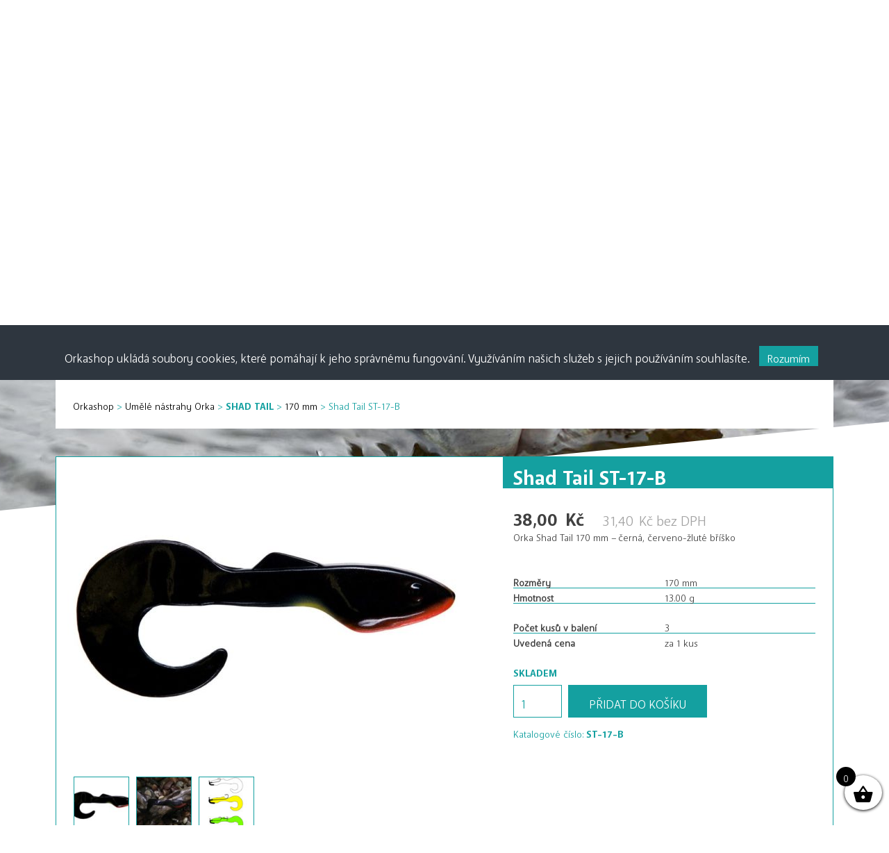

--- FILE ---
content_type: text/html; charset=UTF-8
request_url: https://orkashop.cz/drave-ryby/umele-nastrahy-orka/shad-tail/170-mm-shad-tail/shad-tail-st-17-b/
body_size: 25689
content:
<!doctype html>
<html lang="cs">
<head>
	<meta charset="UTF-8">
	<meta name="viewport" content="width=device-width, initial-scale=1">
	<link rel="profile" href="http://gmpg.org/xfn/11">
		
	<link rel="apple-touch-icon" sizes="57x57" href="https://orkashop.cz/wp-content/themes/orka-theme/ico/apple-icon-57x57.png">
	<link rel="apple-touch-icon" sizes="60x60" href="https://orkashop.cz/wp-content/themes/orka-theme/ico/apple-icon-60x60.png">
	<link rel="apple-touch-icon" sizes="72x72" href="https://orkashop.cz/wp-content/themes/orka-theme/ico/apple-icon-72x72.png">
	<link rel="apple-touch-icon" sizes="76x76" href="https://orkashop.cz/wp-content/themes/orka-theme/ico/apple-icon-76x76.png">
	<link rel="apple-touch-icon" sizes="114x114" href="https://orkashop.cz/wp-content/themes/orka-theme/ico/apple-icon-114x114.png">
	<link rel="apple-touch-icon" sizes="120x120" href="https://orkashop.cz/wp-content/themes/orka-theme/ico/apple-icon-120x120.png">
	<link rel="apple-touch-icon" sizes="144x144" href="https://orkashop.cz/wp-content/themes/orka-theme/ico/apple-icon-144x144.png">
	<link rel="apple-touch-icon" sizes="152x152" href="https://orkashop.cz/wp-content/themes/orka-theme/ico/apple-icon-152x152.png">
	<link rel="apple-touch-icon" sizes="180x180" href="https://orkashop.cz/wp-content/themes/orka-theme/ico/apple-icon-180x180.png">
	<link rel="icon" type="image/png" sizes="192x192"  href="https://orkashop.cz/wp-content/themes/orka-theme/ico/android-icon-192x192.png">
	<link rel="icon" type="image/png" sizes="32x32" href="https://orkashop.cz/wp-content/themes/orka-theme/ico/favicon-32x32.png">
	<link rel="icon" type="image/png" sizes="96x96" href="https://orkashop.cz/wp-content/themes/orka-theme/ico/favicon-96x96.png">
	<link rel="icon" type="image/png" sizes="16x16" href="https://orkashop.cz/wp-content/themes/orka-theme/ico/favicon-16x16.png">
	<link rel="manifest" href="https://orkashop.cz/wp-content/themes/orka-theme/ico/manifest.json">
	<meta name="msapplication-TileColor" content="#ffffff">
	<meta name="msapplication-TileImage" content="https://orkashop.cz/wp-content/themes/orka-theme/ico/ms-icon-144x144.png">
	<meta name="theme-color" content="#ffffff">


	<meta name='robots' content='max-image-preview:large' />
<link rel='dns-prefetch' href='//fonts.googleapis.com' />
<link rel='dns-prefetch' href='//code.jquery.com' />
<link rel='dns-prefetch' href='//maxcdn.bootstrapcdn.com' />
<link rel="alternate" type="application/rss+xml" title="ORKASHOP &raquo; RSS zdroj" href="https://orkashop.cz/feed/" />
<link rel="alternate" type="application/rss+xml" title="ORKASHOP &raquo; RSS komentářů" href="https://orkashop.cz/comments/feed/" />
<script type="text/javascript">
window._wpemojiSettings = {"baseUrl":"https:\/\/s.w.org\/images\/core\/emoji\/14.0.0\/72x72\/","ext":".png","svgUrl":"https:\/\/s.w.org\/images\/core\/emoji\/14.0.0\/svg\/","svgExt":".svg","source":{"concatemoji":"https:\/\/orkashop.cz\/wp-includes\/js\/wp-emoji-release.min.js?ver=6.1.9"}};
/*! This file is auto-generated */
!function(e,a,t){var n,r,o,i=a.createElement("canvas"),p=i.getContext&&i.getContext("2d");function s(e,t){var a=String.fromCharCode,e=(p.clearRect(0,0,i.width,i.height),p.fillText(a.apply(this,e),0,0),i.toDataURL());return p.clearRect(0,0,i.width,i.height),p.fillText(a.apply(this,t),0,0),e===i.toDataURL()}function c(e){var t=a.createElement("script");t.src=e,t.defer=t.type="text/javascript",a.getElementsByTagName("head")[0].appendChild(t)}for(o=Array("flag","emoji"),t.supports={everything:!0,everythingExceptFlag:!0},r=0;r<o.length;r++)t.supports[o[r]]=function(e){if(p&&p.fillText)switch(p.textBaseline="top",p.font="600 32px Arial",e){case"flag":return s([127987,65039,8205,9895,65039],[127987,65039,8203,9895,65039])?!1:!s([55356,56826,55356,56819],[55356,56826,8203,55356,56819])&&!s([55356,57332,56128,56423,56128,56418,56128,56421,56128,56430,56128,56423,56128,56447],[55356,57332,8203,56128,56423,8203,56128,56418,8203,56128,56421,8203,56128,56430,8203,56128,56423,8203,56128,56447]);case"emoji":return!s([129777,127995,8205,129778,127999],[129777,127995,8203,129778,127999])}return!1}(o[r]),t.supports.everything=t.supports.everything&&t.supports[o[r]],"flag"!==o[r]&&(t.supports.everythingExceptFlag=t.supports.everythingExceptFlag&&t.supports[o[r]]);t.supports.everythingExceptFlag=t.supports.everythingExceptFlag&&!t.supports.flag,t.DOMReady=!1,t.readyCallback=function(){t.DOMReady=!0},t.supports.everything||(n=function(){t.readyCallback()},a.addEventListener?(a.addEventListener("DOMContentLoaded",n,!1),e.addEventListener("load",n,!1)):(e.attachEvent("onload",n),a.attachEvent("onreadystatechange",function(){"complete"===a.readyState&&t.readyCallback()})),(e=t.source||{}).concatemoji?c(e.concatemoji):e.wpemoji&&e.twemoji&&(c(e.twemoji),c(e.wpemoji)))}(window,document,window._wpemojiSettings);
</script>
<style type="text/css">
img.wp-smiley,
img.emoji {
	display: inline !important;
	border: none !important;
	box-shadow: none !important;
	height: 1em !important;
	width: 1em !important;
	margin: 0 0.07em !important;
	vertical-align: -0.1em !important;
	background: none !important;
	padding: 0 !important;
}
</style>
	<link rel='stylesheet' id='wp-block-library-css' href='https://orkashop.cz/wp-includes/css/dist/block-library/style.min.css?ver=6.1.9' type='text/css' media='all' />
<link rel='stylesheet' id='wc-block-style-css' href='https://orkashop.cz/wp-content/plugins/woocommerce/packages/woocommerce-blocks/build/style.css?ver=2.3.0' type='text/css' media='all' />
<link rel='stylesheet' id='classic-theme-styles-css' href='https://orkashop.cz/wp-includes/css/classic-themes.min.css?ver=1' type='text/css' media='all' />
<style id='global-styles-inline-css' type='text/css'>
body{--wp--preset--color--black: #000000;--wp--preset--color--cyan-bluish-gray: #abb8c3;--wp--preset--color--white: #ffffff;--wp--preset--color--pale-pink: #f78da7;--wp--preset--color--vivid-red: #cf2e2e;--wp--preset--color--luminous-vivid-orange: #ff6900;--wp--preset--color--luminous-vivid-amber: #fcb900;--wp--preset--color--light-green-cyan: #7bdcb5;--wp--preset--color--vivid-green-cyan: #00d084;--wp--preset--color--pale-cyan-blue: #8ed1fc;--wp--preset--color--vivid-cyan-blue: #0693e3;--wp--preset--color--vivid-purple: #9b51e0;--wp--preset--gradient--vivid-cyan-blue-to-vivid-purple: linear-gradient(135deg,rgba(6,147,227,1) 0%,rgb(155,81,224) 100%);--wp--preset--gradient--light-green-cyan-to-vivid-green-cyan: linear-gradient(135deg,rgb(122,220,180) 0%,rgb(0,208,130) 100%);--wp--preset--gradient--luminous-vivid-amber-to-luminous-vivid-orange: linear-gradient(135deg,rgba(252,185,0,1) 0%,rgba(255,105,0,1) 100%);--wp--preset--gradient--luminous-vivid-orange-to-vivid-red: linear-gradient(135deg,rgba(255,105,0,1) 0%,rgb(207,46,46) 100%);--wp--preset--gradient--very-light-gray-to-cyan-bluish-gray: linear-gradient(135deg,rgb(238,238,238) 0%,rgb(169,184,195) 100%);--wp--preset--gradient--cool-to-warm-spectrum: linear-gradient(135deg,rgb(74,234,220) 0%,rgb(151,120,209) 20%,rgb(207,42,186) 40%,rgb(238,44,130) 60%,rgb(251,105,98) 80%,rgb(254,248,76) 100%);--wp--preset--gradient--blush-light-purple: linear-gradient(135deg,rgb(255,206,236) 0%,rgb(152,150,240) 100%);--wp--preset--gradient--blush-bordeaux: linear-gradient(135deg,rgb(254,205,165) 0%,rgb(254,45,45) 50%,rgb(107,0,62) 100%);--wp--preset--gradient--luminous-dusk: linear-gradient(135deg,rgb(255,203,112) 0%,rgb(199,81,192) 50%,rgb(65,88,208) 100%);--wp--preset--gradient--pale-ocean: linear-gradient(135deg,rgb(255,245,203) 0%,rgb(182,227,212) 50%,rgb(51,167,181) 100%);--wp--preset--gradient--electric-grass: linear-gradient(135deg,rgb(202,248,128) 0%,rgb(113,206,126) 100%);--wp--preset--gradient--midnight: linear-gradient(135deg,rgb(2,3,129) 0%,rgb(40,116,252) 100%);--wp--preset--duotone--dark-grayscale: url('#wp-duotone-dark-grayscale');--wp--preset--duotone--grayscale: url('#wp-duotone-grayscale');--wp--preset--duotone--purple-yellow: url('#wp-duotone-purple-yellow');--wp--preset--duotone--blue-red: url('#wp-duotone-blue-red');--wp--preset--duotone--midnight: url('#wp-duotone-midnight');--wp--preset--duotone--magenta-yellow: url('#wp-duotone-magenta-yellow');--wp--preset--duotone--purple-green: url('#wp-duotone-purple-green');--wp--preset--duotone--blue-orange: url('#wp-duotone-blue-orange');--wp--preset--font-size--small: 13px;--wp--preset--font-size--medium: 20px;--wp--preset--font-size--large: 36px;--wp--preset--font-size--x-large: 42px;--wp--preset--spacing--20: 0.44rem;--wp--preset--spacing--30: 0.67rem;--wp--preset--spacing--40: 1rem;--wp--preset--spacing--50: 1.5rem;--wp--preset--spacing--60: 2.25rem;--wp--preset--spacing--70: 3.38rem;--wp--preset--spacing--80: 5.06rem;}:where(.is-layout-flex){gap: 0.5em;}body .is-layout-flow > .alignleft{float: left;margin-inline-start: 0;margin-inline-end: 2em;}body .is-layout-flow > .alignright{float: right;margin-inline-start: 2em;margin-inline-end: 0;}body .is-layout-flow > .aligncenter{margin-left: auto !important;margin-right: auto !important;}body .is-layout-constrained > .alignleft{float: left;margin-inline-start: 0;margin-inline-end: 2em;}body .is-layout-constrained > .alignright{float: right;margin-inline-start: 2em;margin-inline-end: 0;}body .is-layout-constrained > .aligncenter{margin-left: auto !important;margin-right: auto !important;}body .is-layout-constrained > :where(:not(.alignleft):not(.alignright):not(.alignfull)){max-width: var(--wp--style--global--content-size);margin-left: auto !important;margin-right: auto !important;}body .is-layout-constrained > .alignwide{max-width: var(--wp--style--global--wide-size);}body .is-layout-flex{display: flex;}body .is-layout-flex{flex-wrap: wrap;align-items: center;}body .is-layout-flex > *{margin: 0;}:where(.wp-block-columns.is-layout-flex){gap: 2em;}.has-black-color{color: var(--wp--preset--color--black) !important;}.has-cyan-bluish-gray-color{color: var(--wp--preset--color--cyan-bluish-gray) !important;}.has-white-color{color: var(--wp--preset--color--white) !important;}.has-pale-pink-color{color: var(--wp--preset--color--pale-pink) !important;}.has-vivid-red-color{color: var(--wp--preset--color--vivid-red) !important;}.has-luminous-vivid-orange-color{color: var(--wp--preset--color--luminous-vivid-orange) !important;}.has-luminous-vivid-amber-color{color: var(--wp--preset--color--luminous-vivid-amber) !important;}.has-light-green-cyan-color{color: var(--wp--preset--color--light-green-cyan) !important;}.has-vivid-green-cyan-color{color: var(--wp--preset--color--vivid-green-cyan) !important;}.has-pale-cyan-blue-color{color: var(--wp--preset--color--pale-cyan-blue) !important;}.has-vivid-cyan-blue-color{color: var(--wp--preset--color--vivid-cyan-blue) !important;}.has-vivid-purple-color{color: var(--wp--preset--color--vivid-purple) !important;}.has-black-background-color{background-color: var(--wp--preset--color--black) !important;}.has-cyan-bluish-gray-background-color{background-color: var(--wp--preset--color--cyan-bluish-gray) !important;}.has-white-background-color{background-color: var(--wp--preset--color--white) !important;}.has-pale-pink-background-color{background-color: var(--wp--preset--color--pale-pink) !important;}.has-vivid-red-background-color{background-color: var(--wp--preset--color--vivid-red) !important;}.has-luminous-vivid-orange-background-color{background-color: var(--wp--preset--color--luminous-vivid-orange) !important;}.has-luminous-vivid-amber-background-color{background-color: var(--wp--preset--color--luminous-vivid-amber) !important;}.has-light-green-cyan-background-color{background-color: var(--wp--preset--color--light-green-cyan) !important;}.has-vivid-green-cyan-background-color{background-color: var(--wp--preset--color--vivid-green-cyan) !important;}.has-pale-cyan-blue-background-color{background-color: var(--wp--preset--color--pale-cyan-blue) !important;}.has-vivid-cyan-blue-background-color{background-color: var(--wp--preset--color--vivid-cyan-blue) !important;}.has-vivid-purple-background-color{background-color: var(--wp--preset--color--vivid-purple) !important;}.has-black-border-color{border-color: var(--wp--preset--color--black) !important;}.has-cyan-bluish-gray-border-color{border-color: var(--wp--preset--color--cyan-bluish-gray) !important;}.has-white-border-color{border-color: var(--wp--preset--color--white) !important;}.has-pale-pink-border-color{border-color: var(--wp--preset--color--pale-pink) !important;}.has-vivid-red-border-color{border-color: var(--wp--preset--color--vivid-red) !important;}.has-luminous-vivid-orange-border-color{border-color: var(--wp--preset--color--luminous-vivid-orange) !important;}.has-luminous-vivid-amber-border-color{border-color: var(--wp--preset--color--luminous-vivid-amber) !important;}.has-light-green-cyan-border-color{border-color: var(--wp--preset--color--light-green-cyan) !important;}.has-vivid-green-cyan-border-color{border-color: var(--wp--preset--color--vivid-green-cyan) !important;}.has-pale-cyan-blue-border-color{border-color: var(--wp--preset--color--pale-cyan-blue) !important;}.has-vivid-cyan-blue-border-color{border-color: var(--wp--preset--color--vivid-cyan-blue) !important;}.has-vivid-purple-border-color{border-color: var(--wp--preset--color--vivid-purple) !important;}.has-vivid-cyan-blue-to-vivid-purple-gradient-background{background: var(--wp--preset--gradient--vivid-cyan-blue-to-vivid-purple) !important;}.has-light-green-cyan-to-vivid-green-cyan-gradient-background{background: var(--wp--preset--gradient--light-green-cyan-to-vivid-green-cyan) !important;}.has-luminous-vivid-amber-to-luminous-vivid-orange-gradient-background{background: var(--wp--preset--gradient--luminous-vivid-amber-to-luminous-vivid-orange) !important;}.has-luminous-vivid-orange-to-vivid-red-gradient-background{background: var(--wp--preset--gradient--luminous-vivid-orange-to-vivid-red) !important;}.has-very-light-gray-to-cyan-bluish-gray-gradient-background{background: var(--wp--preset--gradient--very-light-gray-to-cyan-bluish-gray) !important;}.has-cool-to-warm-spectrum-gradient-background{background: var(--wp--preset--gradient--cool-to-warm-spectrum) !important;}.has-blush-light-purple-gradient-background{background: var(--wp--preset--gradient--blush-light-purple) !important;}.has-blush-bordeaux-gradient-background{background: var(--wp--preset--gradient--blush-bordeaux) !important;}.has-luminous-dusk-gradient-background{background: var(--wp--preset--gradient--luminous-dusk) !important;}.has-pale-ocean-gradient-background{background: var(--wp--preset--gradient--pale-ocean) !important;}.has-electric-grass-gradient-background{background: var(--wp--preset--gradient--electric-grass) !important;}.has-midnight-gradient-background{background: var(--wp--preset--gradient--midnight) !important;}.has-small-font-size{font-size: var(--wp--preset--font-size--small) !important;}.has-medium-font-size{font-size: var(--wp--preset--font-size--medium) !important;}.has-large-font-size{font-size: var(--wp--preset--font-size--large) !important;}.has-x-large-font-size{font-size: var(--wp--preset--font-size--x-large) !important;}
.wp-block-navigation a:where(:not(.wp-element-button)){color: inherit;}
:where(.wp-block-columns.is-layout-flex){gap: 2em;}
.wp-block-pullquote{font-size: 1.5em;line-height: 1.6;}
</style>
<link rel='stylesheet' id='cookie-bar-css-css' href='https://orkashop.cz/wp-content/plugins/cookie-bar/css/cookie-bar.css?ver=6.1.9' type='text/css' media='all' />
<link rel='stylesheet' id='crellyslider.min-css' href='https://orkashop.cz/wp-content/plugins/crelly-slider/css/crellyslider.min.css?ver=1.4.5' type='text/css' media='all' />
<link rel='stylesheet' id='woo-multi-currency-css' href='https://orkashop.cz/wp-content/plugins/woo-multi-currency/css/woo-multi-currency.min.css?ver=2.1.27' type='text/css' media='all' />
<style id='woo-multi-currency-inline-css' type='text/css'>
.woo-multi-currency .wmc-list-currencies .wmc-currency.wmc-active,.woo-multi-currency .wmc-list-currencies .wmc-currency:hover {background: #f78080 !important;}
		.woo-multi-currency .wmc-list-currencies .wmc-currency,.woo-multi-currency .wmc-title, .woo-multi-currency.wmc-price-switcher a {background: #212121 !important;}
		.woo-multi-currency .wmc-title, .woo-multi-currency .wmc-list-currencies .wmc-currency span,.woo-multi-currency .wmc-list-currencies .wmc-currency a,.woo-multi-currency.wmc-price-switcher a {color: #ffffff !important;}.woo-multi-currency.wmc-shortcode .wmc-currency{background-color:#ffffff;color:#212121}.woo-multi-currency.wmc-shortcode .wmc-currency.wmc-active,.woo-multi-currency.wmc-shortcode .wmc-current-currency{background-color:#ffffff;color:#212121}.woo-multi-currency.wmc-shortcode.vertical-currency-symbols-circle:not(.wmc-currency-trigger-click) .wmc-currency-wrapper:hover .wmc-sub-currency,.woo-multi-currency.wmc-shortcode.vertical-currency-symbols-circle.wmc-currency-trigger-click .wmc-sub-currency{animation: height_slide 100ms;}@keyframes height_slide {0% {height: 0;} 100% {height: 100%;} }
</style>
<link rel='stylesheet' id='wmc-flags-css' href='https://orkashop.cz/wp-content/plugins/woo-multi-currency/css/flags-64.min.css?ver=6.1.9' type='text/css' media='all' />
<link rel='stylesheet' id='photoswipe-css' href='https://orkashop.cz/wp-content/plugins/woocommerce/assets/css/photoswipe/photoswipe.css?ver=3.7.3' type='text/css' media='all' />
<link rel='stylesheet' id='photoswipe-default-skin-css' href='https://orkashop.cz/wp-content/plugins/woocommerce/assets/css/photoswipe/default-skin/default-skin.css?ver=3.7.3' type='text/css' media='all' />
<style id='woocommerce-inline-inline-css' type='text/css'>
.woocommerce form .form-row .required { visibility: visible; }
</style>
<link rel='stylesheet' id='aws-style-css' href='https://orkashop.cz/wp-content/plugins/advanced-woo-search/assets/css/common.min.css?ver=2.70' type='text/css' media='all' />
<link rel='stylesheet' id='woo-napostu-plugin-styles-css' href='https://orkashop.cz/wp-content/plugins/woo-napostu/public/assets/css/public.css?ver=1.3.3' type='text/css' media='all' />
<link rel='stylesheet' id='yith_wcbm_badge_style-css' href='https://orkashop.cz/wp-content/plugins/yith-woocommerce-badges-management/assets/css/frontend.css?ver=1.4.3' type='text/css' media='all' />
<style id='yith_wcbm_badge_style-inline-css' type='text/css'>
		.yith-wcbm-badge-2486		{
		color: #ffffff;
		background-color: #ff7f00;
		width: 80px;
		height: 30px;
		line-height: 30px;
		top: 0; left: 0;		}
		
</style>
<link rel='stylesheet' id='googleFontsOpenSans-css' href='//fonts.googleapis.com/css?family=Open+Sans%3A400%2C600%2C700%2C800%2C300&#038;ver=1.0.0' type='text/css' media='all' />
<link rel='stylesheet' id='ywgc-frontend-css' href='https://orkashop.cz/wp-content/plugins/yith-woocommerce-gift-cards/assets/css/ywgc-frontend.css?ver=2.17.0' type='text/css' media='all' />
<style id='ywgc-frontend-inline-css' type='text/css'>

                    .ywgc_apply_gift_card_button{
                        background-color:#448a85 !important;
                        color:#ffffff!important;
                    }
                    .ywgc_apply_gift_card_button:hover{
                        background-color:#4ac4aa!important;
                        color:#ffffff!important;
                    }
                    .ywgc_enter_code{
                        background-color:#ffffff;
                        color:#000000;
                    }
                    .ywgc_enter_code:hover{
                        background-color:#ffffff;
                        color: #000000;
                    }
                    .gift-cards-list button{
                        border: 1px solid #000000;
                    }
                    .selected_image_parent{
                        border: 2px dashed #000000 !important;
                    }
                    .ywgc-preset-image.selected_image_parent:after{
                        background-color: #000000;
                    }
                    .ywgc-predefined-amount-button.selected_button{
                        background-color: #000000;
                    }
                    .ywgc-on-sale-text{
                        color:#000000;
                    }
                    .ywgc-choose-image.ywgc-choose-template:hover{
                        background: rgba(0, 0, 0, 0.9);
                    }
                    .ywgc-choose-image.ywgc-choose-template{
                        background: rgba(0, 0, 0, 0.8);
                    }
                    .ui-datepicker a.ui-state-active, .ui-datepicker a.ui-state-hover {
                        background:#000000 !important;
                        color: white;
                    }
                    .ywgc-form-preview-separator{
                        background-color: #000000;
                    }
                    .ywgc-form-preview-amount{
                        color: #000000;
                    }
                    #ywgc-manual-amount{
                        border: 1px solid #000000;
                    }
                    .ywgc-template-categories a:hover,
                    .ywgc-template-categories a.ywgc-category-selected{
                        color: #000000;
                    }
                    .ywgc-design-list-modal .ywgc-preset-image:before {
                        background-color: #000000;
                    }
                    .ywgc-custom-upload-container-modal .ywgc-custom-design-modal-preview-close {
                        background-color: #000000;
                    }
           
</style>
<link rel='stylesheet' id='jquery-ui-css-css' href='//code.jquery.com/ui/1.13.1/themes/smoothness/jquery-ui.css?ver=1' type='text/css' media='all' />
<link rel='stylesheet' id='dashicons-css' href='https://orkashop.cz/wp-includes/css/dashicons.min.css?ver=6.1.9' type='text/css' media='all' />
<style id='dashicons-inline-css' type='text/css'>
[data-font="Dashicons"]:before {font-family: 'Dashicons' !important;content: attr(data-icon) !important;speak: none !important;font-weight: normal !important;font-variant: normal !important;text-transform: none !important;line-height: 1 !important;font-style: normal !important;-webkit-font-smoothing: antialiased !important;-moz-osx-font-smoothing: grayscale !important;}
</style>
<link rel='stylesheet' id='xoo-wsc-fonts-css' href='https://orkashop.cz/wp-content/plugins/side-cart-woocommerce/assets/css/xoo-wsc-fonts.css?ver=2.1' type='text/css' media='all' />
<link rel='stylesheet' id='xoo-wsc-style-css' href='https://orkashop.cz/wp-content/plugins/side-cart-woocommerce/assets/css/xoo-wsc-style.css?ver=2.1' type='text/css' media='all' />
<style id='xoo-wsc-style-inline-css' type='text/css'>

.xoo-wsc-sp-left-col img{
	max-width: 80px;
}

.xoo-wsc-sp-right-col{
	font-size: 14px;
}

.xoo-wsc-sp-container{
	background-color: #eee;
}


 

.xoo-wsc-footer{
	background-color: #ffffff;
	color: #000000;
	padding: 10px 20px;
}

.xoo-wsc-footer, .xoo-wsc-footer a, .xoo-wsc-footer .amount{
	font-size: 18px;
}

.xoo-wsc-ft-buttons-cont{
	grid-template-columns: auto;
}

.xoo-wsc-basket{
	bottom: 12px;
	right: 0px;
	background-color: #ffffff;
	color: #000000;
	box-shadow: 0 1px 4px 0;
	border-radius: 50%}

.xoo-wsc-bki{
	font-size: 30px}

.xoo-wsc-items-count{
	top: -12px;
	left: -12px;
}

.xoo-wsc-items-count, .xoo-wsc-sc-count{
	background-color: #000000;
	color: #ffffff;
}

.xoo-wsc-container, .xoo-wsc-slider{
	max-width: 320px;
	right: -320px;
	top: 0;bottom: 0;
	bottom: 0;
	font-family: }


.xoo-wsc-cart-active .xoo-wsc-container, .xoo-wsc-slider-active .xoo-wsc-slider{
	right: 0;
}


.xoo-wsc-cart-active .xoo-wsc-basket{
	right: 320px;
}

.xoo-wsc-slider{
	right: -320px;
}

span.xoo-wsch-close {
    font-size: 16px;
    right: 10px;
}

.xoo-wsch-top{
	justify-content: center;
}

.xoo-wsch-text{
	font-size: 20px;
}

.xoo-wsc-header{
	color: #000000;
	background-color: #ffffff;
}

.xoo-wsc-sb-bar > span{
	background-color: #1e73be;
}

.xoo-wsc-body{
	background-color: #ffffff;
}

.xoo-wsc-body, .xoo-wsc-body span.amount, .xoo-wsc-body a{
	font-size: 16px;
	color: #000000;
}

.xoo-wsc-product{
	padding: 20px 15px;
}

.xoo-wsc-img-col{
	width: 30%;
}
.xoo-wsc-sum-col{
	width: 70%;
}

.xoo-wsc-sum-col{
	justify-content: center;
}

/***** Quantity *****/

.xoo-wsc-qty-box{
	max-width: 75px;
}

.xoo-wsc-qty-box.xoo-wsc-qtb-square{
	border-color: #000000;
}

input[type="number"].xoo-wsc-qty{
	border-color: #000000;
	background-color: #ffffff;
	color: #000000;
	height: 28px;
	line-height: 28px;
}

input[type="number"].xoo-wsc-qty, .xoo-wsc-qtb-square{
	border-width: 1px;
	border-style: solid;
}
.xoo-wsc-chng{
	background-color: #ffffff;
	color: #000000;
}
</style>
<link rel='stylesheet' id='orka-style-css' href='https://orkashop.cz/wp-content/themes/orka-theme/style.css?ver=6.1.9' type='text/css' media='all' />
<link rel='stylesheet' id='font-awesome-css' href='https://maxcdn.bootstrapcdn.com/font-awesome/4.7.0/css/font-awesome.min.css?ver=6.1.9' type='text/css' media='all' />
<style id='font-awesome-inline-css' type='text/css'>
[data-font="FontAwesome"]:before {font-family: 'FontAwesome' !important;content: attr(data-icon) !important;speak: none !important;font-weight: normal !important;font-variant: normal !important;text-transform: none !important;line-height: 1 !important;font-style: normal !important;-webkit-font-smoothing: antialiased !important;-moz-osx-font-smoothing: grayscale !important;}
</style>
<link rel='stylesheet' id='slb_core-css' href='https://orkashop.cz/wp-content/plugins/simple-lightbox/client/css/app.css?ver=2.9.3' type='text/css' media='all' />
<script type='text/javascript' src='https://orkashop.cz/wp-includes/js/jquery/jquery.min.js?ver=3.6.1' id='jquery-core-js'></script>
<script type='text/javascript' src='https://orkashop.cz/wp-includes/js/jquery/jquery-migrate.min.js?ver=3.3.2' id='jquery-migrate-js'></script>
<script type='text/javascript' src='https://orkashop.cz/wp-content/plugins/cookie-bar/js/cookie-bar.js?ver=1766309266' id='cookie-bar-js-js'></script>
<script type='text/javascript' src='https://orkashop.cz/wp-includes/js/jquery/ui/core.min.js?ver=1.13.2' id='jquery-ui-core-js'></script>
<script type='text/javascript' src='https://orkashop.cz/wp-content/plugins/crelly-slider/js/jquery.crellyslider.min.js?ver=1.4.5' id='jquery.crellyslider.min-js'></script>
<script type='text/javascript' id='woo-multi-currency-js-extra'>
/* <![CDATA[ */
var wooMultiCurrencyParams = {"enableCacheCompatible":"0","ajaxUrl":"https:\/\/orkashop.cz\/wp-admin\/admin-ajax.php","extra_params":[],"current_currency":"CZK"};
/* ]]> */
</script>
<script type='text/javascript' src='https://orkashop.cz/wp-content/plugins/woo-multi-currency/js/woo-multi-currency.min.js?ver=2.1.27' id='woo-multi-currency-js'></script>
<script type='text/javascript' src='https://orkashop.cz/wp-content/plugins/woocommerce-zasilkovna/assets/js/public.js?ver=6.1.9' id='zasilkovna-public-js'></script>
<link rel="https://api.w.org/" href="https://orkashop.cz/wp-json/" /><link rel="alternate" type="application/json" href="https://orkashop.cz/wp-json/wp/v2/product/2529" /><link rel="EditURI" type="application/rsd+xml" title="RSD" href="https://orkashop.cz/xmlrpc.php?rsd" />
<link rel="wlwmanifest" type="application/wlwmanifest+xml" href="https://orkashop.cz/wp-includes/wlwmanifest.xml" />
<meta name="generator" content="WordPress 6.1.9" />
<meta name="generator" content="WooCommerce 3.7.3" />
<link rel="canonical" href="https://orkashop.cz/drave-ryby/umele-nastrahy-orka/shad-tail/170-mm-shad-tail/shad-tail-st-17-b/" />
<link rel='shortlink' href='https://orkashop.cz/?p=2529' />
<link rel="alternate" type="application/json+oembed" href="https://orkashop.cz/wp-json/oembed/1.0/embed?url=https%3A%2F%2Forkashop.cz%2Fdrave-ryby%2Fumele-nastrahy-orka%2Fshad-tail%2F170-mm-shad-tail%2Fshad-tail-st-17-b%2F" />
<link rel="alternate" type="text/xml+oembed" href="https://orkashop.cz/wp-json/oembed/1.0/embed?url=https%3A%2F%2Forkashop.cz%2Fdrave-ryby%2Fumele-nastrahy-orka%2Fshad-tail%2F170-mm-shad-tail%2Fshad-tail-st-17-b%2F&#038;format=xml" />
 
<script async src="https://www.googletagmanager.com/gtag/js?id=UA-114124812-1"></script>
<script>
  window.dataLayer = window.dataLayer || [];
  function gtag(){dataLayer.push(arguments);}
  gtag('js', new Date());
  gtag('config', 'UA-114124812-1');
</script>
 
 
<script async src="https://www.googletagmanager.com/gtag/js?id=AW-802949852"></script>
<script> 
	window.dataLayer = window.dataLayer || [];
	function gtag(){dataLayer.push(arguments);}
	gtag('js', new Date()); 
	gtag('config', 'AW-802949852');
</script>

<script> gtag('event', 'conversion', { 'send_to': 'AW-802949852/JLJkCNnUn4MBENyV8P4C', 'transaction_id': '' }); </script>
 
	<noscript><style>.woocommerce-product-gallery{ opacity: 1 !important; }</style></noscript>
		
	
<title>
    ORKASHOP |   Shad Tail ST-17-B</title>

</head>

	
<body class="product-template-default single single-product postid-2529 theme-orka-theme woocommerce-multi-currency-CZK woocommerce woocommerce-page woocommerce-no-js yith-wcbm-theme-orka woocommerce-active" > 


<div id="page" class="site">
	

<div class="site-header-banner">
	
	<div class="banner-frame-top">
	<div class="banner-frame-bottom">
	

	<header id="masthead" class="site-header">
		
		<!-- Search box -->
		<div id="search-modal" class="search-back">
			<div class="aws-container" data-url="/?wc-ajax=aws_action" data-siteurl="https://orkashop.cz" data-lang="" data-show-loader="true" data-show-more="false" data-show-page="true" data-ajax-search="true" data-show-clear="false" data-mobile-screen="false" data-use-analytics="true" data-min-chars="3" data-buttons-order="1" data-timeout="300" data-is-mobile="false" data-page-id="2529" data-tax="" ><form class="aws-search-form" action="https://orkashop.cz/" method="get" role="search" ><div class="aws-wrapper"><label class="aws-search-label" for="6947bd92a366f">Zadejte část názvu zboží, nebo přímo skladový kód SKU</label><input type="search" name="s" id="6947bd92a366f" value="" class="aws-search-field" placeholder="Zadejte část názvu zboží, nebo přímo skladový kód SKU" autocomplete="off" /><input type="hidden" name="post_type" value="product"><input type="hidden" name="type_aws" value="true"><div class="aws-search-clear"><span>×</span></div><div class="aws-loader"></div></div></form></div>		</div>
		
		<div class="header-top-wrap">
		<!-- shop-menu -->
		<div class="shop-menu">
			<div class="menu-shop-menu-container"><ul id="shop-menu" class="menu">	<li>
	   				<a href="https://orkashop.cz/muj-ucet/">
	   					Přihlásit • </a>
					</li></ul></div>
		<!-- Cart -->
		<a class="cart-customlocation" href="https://orkashop.cz/kosik/" title="Zobrazit položky">
			
			<span id="shopping-basket" class="fa fa-shopping-basket"></span>
			
			<span id="shopping-basket-count">
				0			</span>
			
				<span class="woocommerce-Price-amount amount">0,00&nbsp;<span class="woocommerce-Price-currencySymbol">&#75;&#269;</span></span>		</a>
			
			
		<!-- Currency - https://villatheme.com/extensions/woo-multi-currency/ -->	
		<div class="currency-menu">
			MĚNA:  			
		
				<a class="currency-switch active" href="?wmc-currency=CZK" title="CZK">CZK</a> • 
				<a class="currency-switch" href="?wmc-currency=EUR" title="EUR">EUR</a>

			 		</div>
		</div><!-- shop-menu -->
		
		<div class="site-branding">

			<!-- site-branding -->
			<h1 class="site-title">
				<a href="https://orkashop.cz/" rel="home">
					ORKA<span>SHOP</span>
				</a>
			</h1>
			
						
			<p class="site-description">
				Výhradní distributor pro ČR a SR<br>
				Nástrahy pro dravé ryby<br>
				
				<a class="fa fa-youtube"
				   target="_blank"
				   href="https://www.youtube.com/channel/UCnUnoJY3lN0Gj2ZIDfJublQ"
				   title="Kanál Orka na YouTube"> 
				</a>
				
				<a class="fa fa-facebook"
				   target="_blank"
				   href="https://www.facebook.com/pages/Orkashop/1462671013994053"
				   title="Sledujte náš Facebook">
				</a>
				
				<a id="search-button" class="fa fa-search" href="#" title="Hledat">
				</a>
				
			</p>
						
		</div><!-- site-branding -->
		<div class="clear"></div>
		</div><!-- header-top-wrap -->
		
		<div class="logo-orka">
			<!-- logo-orka -->
		</div>

		<!-- site-navigation -->
		<nav id="site-navigation" class="main-navigation">
			<div class="menu-hlavni-horni-container"><ul id="primary-menu" class="menu"><li id="menu-item-964" class="menu-item menu-item-type-taxonomy menu-item-object-product_cat current-product-ancestor current-menu-parent current-product-parent menu-item-964"><a title="Nástrahy na dravé ryby" href="https://orkashop.cz/produkt/umele-nastrahy-orka/">Nástrahy Orka</a></li>
<li id="menu-item-41" class="menu-item menu-item-type-taxonomy menu-item-object-product_cat menu-item-41"><a title="Jigové hlavy pro lov dravých ryb" href="https://orkashop.cz/produkt/jigove-hlavy/">Jigové hlavy</a></li>
<li id="menu-item-43" class="menu-item menu-item-type-taxonomy menu-item-object-product_cat menu-item-43"><a title="Sady pro konkrétní ryby" href="https://orkashop.cz/produkt/sady/">Sady nástrah<span> pro cílové ryby</span></a></li>
<li id="menu-item-660" class="menu-item menu-item-type-taxonomy menu-item-object-product_cat menu-item-660"><a title="Rybářské boxy pro uskladnění pořeb" href="https://orkashop.cz/produkt/boxy/">Boxy<span> pro vybavení</span></a></li>
<li id="menu-item-40" class="menu-poradna menu-item menu-item-type-post_type menu-item-object-page menu-item-40"><a title="Otázky a odpovědi" href="https://orkashop.cz/magazin/"><span>Rybářský </span>Magazín</a></li>
<li id="menu-item-39" class="menu-kontakt menu-item menu-item-type-post_type menu-item-object-page menu-item-39"><a href="https://orkashop.cz/kontakty/">Kontakty</a></li>
</ul></div>		</nav><!-- site-navigation -->
	
	</header><!-- masthead -->

	</div><!-- banner-frame-bottom -->
	</div><!-- banner-frame-top -->


<script type="text/javascript">
			jQuery('html, body').animate({scrollTop: jQuery('#site-navigation').offset().top}, 1000);
			</script>	
	

<div id="slideshow">
	<div> <img src="https://orkashop.cz/wp-content/uploads/2018/02/zahlavi_motiv_01.jpg"> </div>
	<div> <img src="https://orkashop.cz/wp-content/uploads/2018/02/zahlavi_motiv_02.jpg"> </div>
	<div> <img src="https://orkashop.cz/wp-content/uploads/2018/02/zahlavi_motiv_00.jpg"> </div>
	<div> <img src="https://orkashop.cz/wp-content/uploads/2018/02/zahlavi_motiv_03.jpg"> </div>
</div>
	
<script>
jQuery("#slideshow > div:gt(0)").hide();

setInterval(function() {
  jQuery('#slideshow > div:first')
    .slideUp(1000).fadeOut()
	.next()
    .fadeIn(1000)
    .end()
    .appendTo('#slideshow');
}, 5000);
</script>


</div><!-- site-header-banner -->

	<div id="content" class="site-content">

			<div id="primary" class="content-area">
			<main id="main" class="site-main" role="main">
		
		
			

<nav class="woocommerce-breadcrumb" itemprop="breadcrumb"><span><a href="https://orkashop.cz">Orkashop</a></span> > <span><a href="https://orkashop.cz/produkt/umele-nastrahy-orka/">Umělé nástrahy Orka</a></span> > <span><a href="https://orkashop.cz/produkt/umele-nastrahy-orka/shad-tail/">Shad Tail</a></span> > <span><a href="https://orkashop.cz/produkt/umele-nastrahy-orka/shad-tail/170-mm-shad-tail/">170 mm</a></span> > <span>Shad Tail ST-17-B</span></nav>
<div class="woocommerce-notices-wrapper"></div>
<div id="product-2529" class="post-2529 product type-product status-publish has-post-thumbnail product_cat-170-mm-shad-tail product_cat-shad-tail product_cat-umele-nastrahy-orka first instock taxable shipping-taxable purchasable product-type-simple">
	<div class="woocommerce-product-gallery woocommerce-product-gallery--with-images woocommerce-product-gallery--columns-4 images" data-columns="4" style="opacity: 0; transition: opacity .25s ease-in-out;">
	<figure class="woocommerce-product-gallery__wrapper">
		<div data-thumb="https://orkashop.cz/wp-content/uploads/2018/01/ST-21-B-100x100.jpg" data-thumb-alt="" class="woocommerce-product-gallery__image"><a href="https://orkashop.cz/wp-content/uploads/2018/01/ST-21-B.jpg"><img width="600" height="450" src="https://orkashop.cz/wp-content/uploads/2018/01/ST-21-B-600x450.jpg" class="wp-post-image" alt="" decoding="async" loading="lazy" title="ST-21-B" data-caption="" data-src="https://orkashop.cz/wp-content/uploads/2018/01/ST-21-B.jpg" data-large_image="https://orkashop.cz/wp-content/uploads/2018/01/ST-21-B.jpg" data-large_image_width="1024" data-large_image_height="768" srcset="https://orkashop.cz/wp-content/uploads/2018/01/ST-21-B-600x450.jpg 600w, https://orkashop.cz/wp-content/uploads/2018/01/ST-21-B-300x225.jpg 300w, https://orkashop.cz/wp-content/uploads/2018/01/ST-21-B-150x113.jpg 150w, https://orkashop.cz/wp-content/uploads/2018/01/ST-21-B-768x576.jpg 768w, https://orkashop.cz/wp-content/uploads/2018/01/ST-21-B.jpg 1024w" sizes="(max-width: 600px) 100vw, 600px" /></a></div><div data-thumb="https://orkashop.cz/wp-content/uploads/2018/01/2013-ST-17_B-800x800-100x100.jpg" data-thumb-alt="" class="woocommerce-product-gallery__image"><a href="https://orkashop.cz/wp-content/uploads/2018/01/2013-ST-17_B-800x800.jpg"><img width="600" height="450" src="https://orkashop.cz/wp-content/uploads/2018/01/2013-ST-17_B-800x800-600x450.jpg" class="" alt="" decoding="async" loading="lazy" title="2013-ST-17_B-800x800" data-caption="" data-src="https://orkashop.cz/wp-content/uploads/2018/01/2013-ST-17_B-800x800.jpg" data-large_image="https://orkashop.cz/wp-content/uploads/2018/01/2013-ST-17_B-800x800.jpg" data-large_image_width="800" data-large_image_height="600" srcset="https://orkashop.cz/wp-content/uploads/2018/01/2013-ST-17_B-800x800-600x450.jpg 600w, https://orkashop.cz/wp-content/uploads/2018/01/2013-ST-17_B-800x800-300x225.jpg 300w, https://orkashop.cz/wp-content/uploads/2018/01/2013-ST-17_B-800x800-150x113.jpg 150w, https://orkashop.cz/wp-content/uploads/2018/01/2013-ST-17_B-800x800-768x576.jpg 768w, https://orkashop.cz/wp-content/uploads/2018/01/2013-ST-17_B-800x800.jpg 800w" sizes="(max-width: 600px) 100vw, 600px" /></a></div><div data-thumb="https://orkashop.cz/wp-content/uploads/2018/01/2001-ST-10-en-how-100x100.jpg" data-thumb-alt="" class="woocommerce-product-gallery__image"><a href="https://orkashop.cz/wp-content/uploads/2018/01/2001-ST-10-en-how.jpg"><img width="600" height="450" src="https://orkashop.cz/wp-content/uploads/2018/01/2001-ST-10-en-how-600x450.jpg" class="" alt="" decoding="async" loading="lazy" title="2001-ST-10-en-how" data-caption="" data-src="https://orkashop.cz/wp-content/uploads/2018/01/2001-ST-10-en-how.jpg" data-large_image="https://orkashop.cz/wp-content/uploads/2018/01/2001-ST-10-en-how.jpg" data-large_image_width="640" data-large_image_height="480" srcset="https://orkashop.cz/wp-content/uploads/2018/01/2001-ST-10-en-how-600x450.jpg 600w, https://orkashop.cz/wp-content/uploads/2018/01/2001-ST-10-en-how-300x225.jpg 300w, https://orkashop.cz/wp-content/uploads/2018/01/2001-ST-10-en-how-150x113.jpg 150w, https://orkashop.cz/wp-content/uploads/2018/01/2001-ST-10-en-how.jpg 640w" sizes="(max-width: 600px) 100vw, 600px" /></a></div>	</figure>
</div>

	<div class="summary entry-summary">

		<h1 class="product_title entry-title">Shad Tail ST-17-B</h1><p class="price"><span class="woocommerce-Price-amount amount">38,00&nbsp;<span class="woocommerce-Price-currencySymbol">&#75;&#269;</span></span> <small class="woocommerce-price-suffix"><span class="woocommerce-Price-amount amount">31,40&nbsp;<span class="woocommerce-Price-currencySymbol">&#75;&#269;</span></span> bez DPH</small></p>

<div class="woocommerce-product-details__short-description">
    <p>Orka Shad Tail 170 mm – černá, červeno-žluté bříško</p>
</div>

<table class="shop_attributes">
			<tr>
			<th>Rozměry</th>
			<td class="product_dimensions">170 mm</td>
		</tr>
		
			<tr>
			<th>Hmotnost</th>
			<td class="product_weight">13.00 g</td>
		</tr>
		
		
		
		
	
	
			<tr>
			<th><br>Počet kusů v balení</th>
			<td class="product_packaging"><br>3</td>
		</tr>
		<tr>
			<th>Uvedená cena</th>
			<td class="product_packaging">za 1 kus</td>
		</tr>
		

	</table>
<p class="stock in-stock">Skladem</p>

	
	<form class="cart" action="https://orkashop.cz/drave-ryby/umele-nastrahy-orka/shad-tail/170-mm-shad-tail/shad-tail-st-17-b/" method="post" enctype='multipart/form-data'>
		
			<div class="quantity">
				<label class="screen-reader-text" for="quantity_6947bd92aa501">Shad Tail ST-17-B množství</label>
		<input
			type="number"
			id="quantity_6947bd92aa501"
			class="input-text qty text"
			step="1"
			min="1"
			max="202"
			name="quantity"
			value="1"
			title="Množství"
			size="4"
			inputmode="numeric" />
			</div>
	
		<button type="submit" name="add-to-cart" value="2529" class="single_add_to_cart_button button alt">Přidat do košíku</button>

			</form>

	
<div class="product_meta">

	
	
		<span class="sku_wrapper">Katalogové číslo: <span class="sku">ST-17-B</span></span>

	
	
</div>

	</div><!-- .summary -->

	
	<div class="woocommerce-tabs wc-tabs-wrapper">
		
		<div class="main-tabs">
							<div class="woocommerce-Tabs-panel woocommerce-Tabs-panel--description panel entry-content wc-tab" id="tab-description" role="tabpanel" aria-labelledby="tab-title-description">
					
	<h2>Popis</h2>

<p>Shad tail se díky svým úspěchům stal klasikou mezi rybáři napříč celým světem. Jedná se o kombinaci plochého těla rybky a twisterového ocásku, který je specifický svou velkou plochou. Výsledkem je nástraha se silnými vibracemi a výraznou schopností vyprovokovat i málo aktivní dravce. Jedinečný materiál zaručuje nezměněnou pohyblivost i v chladné vodě.<br />
Shad tail je vyráběn ve velikostech 100, 130, 150, 170 a 210 mm. Díky této variabilitě jsou nástrahy použitelné jak pro lov ryb běžných velikostí, tak trofejních ryb. Nástrahy jsou dostupné v mnoha barevných provedeních.<br />
Shad taily jsou mimořádně účinné i na silně prochytaných vodách, výborně fungují na candáty, štiky, okouny. Ve svých největších velikostech jsou neodolatelné pro sumce a další trofejní dravce. Odborníky na mořský rybolov jsou Shad taily oceňovány jako vyjímečně účinné nástrahy na polaky i další druhy tresek.</p>
				</div>
							<div class="woocommerce-Tabs-panel woocommerce-Tabs-panel--additional_information panel entry-content wc-tab" id="tab-additional_information" role="tabpanel" aria-labelledby="tab-title-additional_information">
					
	<h2>Další informace</h2>


<div class="woocommerce-product-details__short-description">
    <p>Orka Shad Tail 170 mm – černá, červeno-žluté bříško</p>
</div>

<table class="shop_attributes">
			<tr>
			<th>Rozměry</th>
			<td class="product_dimensions">170 mm</td>
		</tr>
		
			<tr>
			<th>Hmotnost</th>
			<td class="product_weight">13.00 g</td>
		</tr>
		
		
		
		
	
	
			<tr>
			<th><br>Počet kusů v balení</th>
			<td class="product_packaging"><br>3</td>
		</tr>
		<tr>
			<th>Uvedená cena</th>
			<td class="product_packaging">za 1 kus</td>
		</tr>
		

	</table>
				</div>
					</div>
		
		<div id="woocommerce_shop_info_orka">
			<table id="info_sklad">
				<tr>
					<th><span class="fa fa-cubes"></span></th>
					<td>Všechno nabízené zboží <br>máme skladem!</td>
				</tr>
			</table>
			
			<table id="info_dovoz">
				<tr>
					<th><span class="fa fa-thumbs-o-up"></span></th>
					<td>Nakupujete přímo od autorizovaného dovozce.</td>
				</tr>
			</table>
			
			<table id="info_doprava">
				<tr>
					<th><span class="fa fa-truck"></span></th>
					<td>Doprava při nákupu <br>nad 1500 Kč zdarma!</td>
				</tr>
			</table>
			
		</div>
		
	</div>

	


	<div class="product-size-variants">
		<h2>Nástrahy  můžete zakoupit v těchto velikostech</h2>
		<ul class="woo_sub-cat-list"><li class="UmělénástrahyOrka active">Umělé nástrahy Orka</li><li class="Jigovéhlavy"><a href="https://orkashop.cz/produkt/jigove-hlavy/">Jigové hlavy</a></li><li class="Sadynástrah"><a href="https://orkashop.cz/produkt/sady/">Sady nástrah</a></li><li class="Dárkovýpoukaz"><a href="https://orkashop.cz/produkt/poukaz/">Dárkový poukaz</a></li></ul>		<a id="product-backbutton" href="https://orkashop.cz/produkt/umele-nastrahy-orka/"><span class="fa fa-arrow-left"></span> Zpět na výběr nástrah Orka</a>
	</div><!-- .product-size-variants -->
	
	</div><!-- #product -->

	<div id="varianty">	
		<h2>Barevné varianty 		<span>Shad Tail</span></h2>
		
	<div class="related products">

		<ul class="products columns-3">

			
				<li class="product type-product post-666 status-publish first instock product_cat-umele-nastrahy-orka product_cat-shad-tail product_cat-170-mm-shad-tail has-post-thumbnail taxable shipping-taxable purchasable product-type-simple">
	<a href="https://orkashop.cz/drave-ryby/umele-nastrahy-orka/shad-tail/170-mm-shad-tail/shad-tail-st-17-br/" class="woocommerce-LoopProduct-link woocommerce-loop-product__link"><img width="300" height="225" src="https://orkashop.cz/wp-content/uploads/2018/01/ST-17-BR-300x225.jpg" class="attachment-woocommerce_thumbnail size-woocommerce_thumbnail" alt="" decoding="async" loading="lazy" srcset="https://orkashop.cz/wp-content/uploads/2018/01/ST-17-BR-300x225.jpg 300w, https://orkashop.cz/wp-content/uploads/2018/01/ST-17-BR-600x450.jpg 600w, https://orkashop.cz/wp-content/uploads/2018/01/ST-17-BR-150x113.jpg 150w, https://orkashop.cz/wp-content/uploads/2018/01/ST-17-BR-768x576.jpg 768w, https://orkashop.cz/wp-content/uploads/2018/01/ST-17-BR.jpg 1024w" sizes="(max-width: 300px) 100vw, 300px" /><h2 class="woocommerce-loop-product__title">Shad Tail ST-17-BR</h2><div class="woocommerce-product-details__short-description">
	<p>Orka Shad Tail 170 mm – motorový olej s černým</div>

	<span class="price"><span class="woocommerce-Price-amount amount">38,00&nbsp;<span class="woocommerce-Price-currencySymbol">&#75;&#269;</span></span> <small class="woocommerce-price-suffix"><span class="woocommerce-Price-amount amount">31,40&nbsp;<span class="woocommerce-Price-currencySymbol">&#75;&#269;</span></span> bez DPH</small></span>
</a><a href="?add-to-cart=666" data-quantity="1" class="button product_type_simple add_to_cart_button ajax_add_to_cart" data-product_id="666" data-product_sku="ST-17-BR" aria-label="Přidat &ldquo;Shad Tail ST-17-BR&rdquo; do košíku" rel="nofollow">Přidat do košíku</a></li>

			
				<li class="product type-product post-667 status-publish instock product_cat-umele-nastrahy-orka product_cat-shad-tail product_cat-170-mm-shad-tail has-post-thumbnail taxable shipping-taxable purchasable product-type-simple">
	<a href="https://orkashop.cz/drave-ryby/umele-nastrahy-orka/shad-tail/170-mm-shad-tail/shad-tail-st-17-fb/" class="woocommerce-LoopProduct-link woocommerce-loop-product__link"><img width="300" height="225" src="https://orkashop.cz/wp-content/uploads/2018/01/ST-17-FB-300x225.jpg" class="attachment-woocommerce_thumbnail size-woocommerce_thumbnail" alt="" decoding="async" loading="lazy" srcset="https://orkashop.cz/wp-content/uploads/2018/01/ST-17-FB-300x225.jpg 300w, https://orkashop.cz/wp-content/uploads/2018/01/ST-17-FB-600x450.jpg 600w, https://orkashop.cz/wp-content/uploads/2018/01/ST-17-FB-150x113.jpg 150w, https://orkashop.cz/wp-content/uploads/2018/01/ST-17-FB-768x576.jpg 768w, https://orkashop.cz/wp-content/uploads/2018/01/ST-17-FB.jpg 1024w" sizes="(max-width: 300px) 100vw, 300px" /><h2 class="woocommerce-loop-product__title">Shad Tail ST-17-FB</h2><div class="woocommerce-product-details__short-description">
	<p>Orka Shad Tail 170 mm – zelená s glitrem, červené</div>

	<span class="price"><span class="woocommerce-Price-amount amount">38,00&nbsp;<span class="woocommerce-Price-currencySymbol">&#75;&#269;</span></span> <small class="woocommerce-price-suffix"><span class="woocommerce-Price-amount amount">31,40&nbsp;<span class="woocommerce-Price-currencySymbol">&#75;&#269;</span></span> bez DPH</small></span>
</a><a href="?add-to-cart=667" data-quantity="1" class="button product_type_simple add_to_cart_button ajax_add_to_cart" data-product_id="667" data-product_sku="ST-17-FB" aria-label="Přidat &ldquo;Shad Tail ST-17-FB&rdquo; do košíku" rel="nofollow">Přidat do košíku</a></li>

			
				<li class="product type-product post-669 status-publish last instock product_cat-umele-nastrahy-orka product_cat-shad-tail product_cat-170-mm-shad-tail has-post-thumbnail taxable shipping-taxable purchasable product-type-simple">
	<a href="https://orkashop.cz/drave-ryby/umele-nastrahy-orka/shad-tail/170-mm-shad-tail/shad-tail-st-17-ob/" class="woocommerce-LoopProduct-link woocommerce-loop-product__link"><img width="300" height="225" src="https://orkashop.cz/wp-content/uploads/2018/01/ST-17-OB-300x225.jpg" class="attachment-woocommerce_thumbnail size-woocommerce_thumbnail" alt="" decoding="async" loading="lazy" srcset="https://orkashop.cz/wp-content/uploads/2018/01/ST-17-OB-300x225.jpg 300w, https://orkashop.cz/wp-content/uploads/2018/01/ST-17-OB-600x450.jpg 600w, https://orkashop.cz/wp-content/uploads/2018/01/ST-17-OB-150x113.jpg 150w, https://orkashop.cz/wp-content/uploads/2018/01/ST-17-OB-768x576.jpg 768w, https://orkashop.cz/wp-content/uploads/2018/01/ST-17-OB.jpg 1024w" sizes="(max-width: 300px) 100vw, 300px" /><h2 class="woocommerce-loop-product__title">Shad Tail ST-17-OB</h2><div class="woocommerce-product-details__short-description">
	<p>Orka Shad Tail 170 mm – hnědooranžová</p>
</div>

	<span class="price"><span class="woocommerce-Price-amount amount">38,00&nbsp;<span class="woocommerce-Price-currencySymbol">&#75;&#269;</span></span> <small class="woocommerce-price-suffix"><span class="woocommerce-Price-amount amount">31,40&nbsp;<span class="woocommerce-Price-currencySymbol">&#75;&#269;</span></span> bez DPH</small></span>
</a><a href="?add-to-cart=669" data-quantity="1" class="button product_type_simple add_to_cart_button ajax_add_to_cart" data-product_id="669" data-product_sku="ST-17-OB" aria-label="Přidat &ldquo;Shad Tail ST-17-OB&rdquo; do košíku" rel="nofollow">Přidat do košíku</a></li>

			
				<li class="product type-product post-670 status-publish first instock product_cat-umele-nastrahy-orka product_cat-shad-tail product_cat-170-mm-shad-tail has-post-thumbnail taxable shipping-taxable purchasable product-type-simple">
	<a href="https://orkashop.cz/drave-ryby/umele-nastrahy-orka/shad-tail/170-mm-shad-tail/shad-tail-st-17-sy/" class="woocommerce-LoopProduct-link woocommerce-loop-product__link"><img width="300" height="225" src="https://orkashop.cz/wp-content/uploads/2018/01/ST-17-SY-300x225.jpg" class="attachment-woocommerce_thumbnail size-woocommerce_thumbnail" alt="" decoding="async" loading="lazy" srcset="https://orkashop.cz/wp-content/uploads/2018/01/ST-17-SY-300x225.jpg 300w, https://orkashop.cz/wp-content/uploads/2018/01/ST-17-SY-600x450.jpg 600w, https://orkashop.cz/wp-content/uploads/2018/01/ST-17-SY-150x113.jpg 150w, https://orkashop.cz/wp-content/uploads/2018/01/ST-17-SY-768x576.jpg 768w, https://orkashop.cz/wp-content/uploads/2018/01/ST-17-SY.jpg 1024w" sizes="(max-width: 300px) 100vw, 300px" /><h2 class="woocommerce-loop-product__title">Shad Tail ST-17-SY</h2><div class="woocommerce-product-details__short-description">
	<p>Orka Shad Tail 170 mm – fluozelená s černým glitrem,</div>

	<span class="price"><span class="woocommerce-Price-amount amount">38,00&nbsp;<span class="woocommerce-Price-currencySymbol">&#75;&#269;</span></span> <small class="woocommerce-price-suffix"><span class="woocommerce-Price-amount amount">31,40&nbsp;<span class="woocommerce-Price-currencySymbol">&#75;&#269;</span></span> bez DPH</small></span>
</a><a href="?add-to-cart=670" data-quantity="1" class="button product_type_simple add_to_cart_button ajax_add_to_cart" data-product_id="670" data-product_sku="ST-17-SY" aria-label="Přidat &ldquo;Shad Tail ST-17-SY&rdquo; do košíku" rel="nofollow">Přidat do košíku</a></li>

			
				<li class="product type-product post-671 status-publish instock product_cat-umele-nastrahy-orka product_cat-shad-tail product_cat-170-mm-shad-tail has-post-thumbnail taxable shipping-taxable purchasable product-type-simple">
	<a href="https://orkashop.cz/drave-ryby/umele-nastrahy-orka/shad-tail/170-mm-shad-tail/shad-tail-st-17-tb/" class="woocommerce-LoopProduct-link woocommerce-loop-product__link"><img width="300" height="225" src="https://orkashop.cz/wp-content/uploads/2018/01/ST-17-TB-300x225.jpg" class="attachment-woocommerce_thumbnail size-woocommerce_thumbnail" alt="" decoding="async" loading="lazy" srcset="https://orkashop.cz/wp-content/uploads/2018/01/ST-17-TB-300x225.jpg 300w, https://orkashop.cz/wp-content/uploads/2018/01/ST-17-TB-600x450.jpg 600w, https://orkashop.cz/wp-content/uploads/2018/01/ST-17-TB-150x113.jpg 150w, https://orkashop.cz/wp-content/uploads/2018/01/ST-17-TB-768x576.jpg 768w, https://orkashop.cz/wp-content/uploads/2018/01/ST-17-TB.jpg 1024w" sizes="(max-width: 300px) 100vw, 300px" /><h2 class="woocommerce-loop-product__title">Shad Tail ST-17-TB</h2><div class="woocommerce-product-details__short-description">
	<p>Orka Shad Tail 170 mm – čirá s glitrem, hnědý</div>

	<span class="price"><span class="woocommerce-Price-amount amount">38,00&nbsp;<span class="woocommerce-Price-currencySymbol">&#75;&#269;</span></span> <small class="woocommerce-price-suffix"><span class="woocommerce-Price-amount amount">31,40&nbsp;<span class="woocommerce-Price-currencySymbol">&#75;&#269;</span></span> bez DPH</small></span>
</a><a href="?add-to-cart=671" data-quantity="1" class="button product_type_simple add_to_cart_button ajax_add_to_cart" data-product_id="671" data-product_sku="ST-17-TB" aria-label="Přidat &ldquo;Shad Tail ST-17-TB&rdquo; do košíku" rel="nofollow">Přidat do košíku</a></li>

			
				<li class="product type-product post-672 status-publish last instock product_cat-umele-nastrahy-orka product_cat-shad-tail product_cat-170-mm-shad-tail has-post-thumbnail taxable shipping-taxable purchasable product-type-simple">
	<a href="https://orkashop.cz/drave-ryby/umele-nastrahy-orka/shad-tail/170-mm-shad-tail/shad-tail-st-17-w/" class="woocommerce-LoopProduct-link woocommerce-loop-product__link"><img width="300" height="225" src="https://orkashop.cz/wp-content/uploads/2018/01/ST-17-W-300x225.jpg" class="attachment-woocommerce_thumbnail size-woocommerce_thumbnail" alt="" decoding="async" loading="lazy" srcset="https://orkashop.cz/wp-content/uploads/2018/01/ST-17-W-300x225.jpg 300w, https://orkashop.cz/wp-content/uploads/2018/01/ST-17-W-600x450.jpg 600w, https://orkashop.cz/wp-content/uploads/2018/01/ST-17-W-150x113.jpg 150w, https://orkashop.cz/wp-content/uploads/2018/01/ST-17-W-768x576.jpg 768w, https://orkashop.cz/wp-content/uploads/2018/01/ST-17-W.jpg 1024w" sizes="(max-width: 300px) 100vw, 300px" /><h2 class="woocommerce-loop-product__title">Shad Tail ST-17-W</h2><div class="woocommerce-product-details__short-description">
	<p>Orka Shad Tail 170 mm – bílá</p>
</div>

	<span class="price"><span class="woocommerce-Price-amount amount">29,00&nbsp;<span class="woocommerce-Price-currencySymbol">&#75;&#269;</span></span> <small class="woocommerce-price-suffix"><span class="woocommerce-Price-amount amount">23,97&nbsp;<span class="woocommerce-Price-currencySymbol">&#75;&#269;</span></span> bez DPH</small></span>
</a><a href="?add-to-cart=672" data-quantity="1" class="button product_type_simple add_to_cart_button ajax_add_to_cart" data-product_id="672" data-product_sku="ST-17-W" aria-label="Přidat &ldquo;Shad Tail ST-17-W&rdquo; do košíku" rel="nofollow">Přidat do košíku</a></li>

			
				<li class="product type-product post-673 status-publish first instock product_cat-umele-nastrahy-orka product_cat-shad-tail product_cat-170-mm-shad-tail has-post-thumbnail taxable shipping-taxable purchasable product-type-simple">
	<a href="https://orkashop.cz/drave-ryby/umele-nastrahy-orka/shad-tail/170-mm-shad-tail/shad-tail-st-17-wb/" class="woocommerce-LoopProduct-link woocommerce-loop-product__link"><img width="300" height="225" src="https://orkashop.cz/wp-content/uploads/2018/01/ST-17-WB-300x225.jpg" class="attachment-woocommerce_thumbnail size-woocommerce_thumbnail" alt="" decoding="async" loading="lazy" srcset="https://orkashop.cz/wp-content/uploads/2018/01/ST-17-WB-300x225.jpg 300w, https://orkashop.cz/wp-content/uploads/2018/01/ST-17-WB-600x450.jpg 600w, https://orkashop.cz/wp-content/uploads/2018/01/ST-17-WB-150x113.jpg 150w, https://orkashop.cz/wp-content/uploads/2018/01/ST-17-WB-768x576.jpg 768w, https://orkashop.cz/wp-content/uploads/2018/01/ST-17-WB.jpg 1024w" sizes="(max-width: 300px) 100vw, 300px" /><h2 class="woocommerce-loop-product__title">Shad Tail ST-17-WB</h2><div class="woocommerce-product-details__short-description">
	<p>Orka Shad Tail 170 mm – bílá, černý hřbet, červené</div>

	<span class="price"><span class="woocommerce-Price-amount amount">38,00&nbsp;<span class="woocommerce-Price-currencySymbol">&#75;&#269;</span></span> <small class="woocommerce-price-suffix"><span class="woocommerce-Price-amount amount">31,40&nbsp;<span class="woocommerce-Price-currencySymbol">&#75;&#269;</span></span> bez DPH</small></span>
</a><a href="?add-to-cart=673" data-quantity="1" class="button product_type_simple add_to_cart_button ajax_add_to_cart" data-product_id="673" data-product_sku="ST-17-WB" aria-label="Přidat &ldquo;Shad Tail ST-17-WB&rdquo; do košíku" rel="nofollow">Přidat do košíku</a></li>

			
				<li class="product type-product post-674 status-publish instock product_cat-170-mm-shad-tail product_cat-shad-tail product_cat-umele-nastrahy-orka has-post-thumbnail taxable shipping-taxable purchasable product-type-simple">
	<a href="https://orkashop.cz/drave-ryby/umele-nastrahy-orka/shad-tail/170-mm-shad-tail/shad-tail-st-17-wbu/" class="woocommerce-LoopProduct-link woocommerce-loop-product__link"><img width="300" height="225" src="https://orkashop.cz/wp-content/uploads/2018/01/ST-17-WBU-300x225.jpg" class="attachment-woocommerce_thumbnail size-woocommerce_thumbnail" alt="" decoding="async" loading="lazy" srcset="https://orkashop.cz/wp-content/uploads/2018/01/ST-17-WBU-300x225.jpg 300w, https://orkashop.cz/wp-content/uploads/2018/01/ST-17-WBU-600x450.jpg 600w, https://orkashop.cz/wp-content/uploads/2018/01/ST-17-WBU-150x113.jpg 150w, https://orkashop.cz/wp-content/uploads/2018/01/ST-17-WBU-768x576.jpg 768w, https://orkashop.cz/wp-content/uploads/2018/01/ST-17-WBU.jpg 1024w" sizes="(max-width: 300px) 100vw, 300px" /><h2 class="woocommerce-loop-product__title">Shad Tail ST-17-WBU</h2><div class="woocommerce-product-details__short-description">
	<p>Orka Shad Tail 170 mm – bílá, modrý hřbet, červené</div>

	<span class="price"><span class="woocommerce-Price-amount amount">38,00&nbsp;<span class="woocommerce-Price-currencySymbol">&#75;&#269;</span></span> <small class="woocommerce-price-suffix"><span class="woocommerce-Price-amount amount">31,40&nbsp;<span class="woocommerce-Price-currencySymbol">&#75;&#269;</span></span> bez DPH</small></span>
</a><a href="?add-to-cart=674" data-quantity="1" class="button product_type_simple add_to_cart_button ajax_add_to_cart" data-product_id="674" data-product_sku="ST-17-WBU" aria-label="Přidat &ldquo;Shad Tail ST-17-WBU&rdquo; do košíku" rel="nofollow">Přidat do košíku</a></li>

			
				<li class="product type-product post-675 status-publish last instock product_cat-umele-nastrahy-orka product_cat-shad-tail product_cat-170-mm-shad-tail has-post-thumbnail taxable shipping-taxable purchasable product-type-simple">
	<a href="https://orkashop.cz/drave-ryby/umele-nastrahy-orka/shad-tail/170-mm-shad-tail/shad-tail-st-17-wy/" class="woocommerce-LoopProduct-link woocommerce-loop-product__link"><img width="300" height="225" src="https://orkashop.cz/wp-content/uploads/2018/01/ST-17-WY-300x225.jpg" class="attachment-woocommerce_thumbnail size-woocommerce_thumbnail" alt="" decoding="async" loading="lazy" srcset="https://orkashop.cz/wp-content/uploads/2018/01/ST-17-WY-300x225.jpg 300w, https://orkashop.cz/wp-content/uploads/2018/01/ST-17-WY-600x450.jpg 600w, https://orkashop.cz/wp-content/uploads/2018/01/ST-17-WY-150x113.jpg 150w, https://orkashop.cz/wp-content/uploads/2018/01/ST-17-WY-768x576.jpg 768w, https://orkashop.cz/wp-content/uploads/2018/01/ST-17-WY.jpg 1024w" sizes="(max-width: 300px) 100vw, 300px" /><h2 class="woocommerce-loop-product__title">Shad Tail ST-17-WY</h2><div class="woocommerce-product-details__short-description">
	<p>Orka Shad Tail 170 mm – bílá, fluožlutý hřbet, červené</div>

	<span class="price"><span class="woocommerce-Price-amount amount">38,00&nbsp;<span class="woocommerce-Price-currencySymbol">&#75;&#269;</span></span> <small class="woocommerce-price-suffix"><span class="woocommerce-Price-amount amount">31,40&nbsp;<span class="woocommerce-Price-currencySymbol">&#75;&#269;</span></span> bez DPH</small></span>
</a><a href="?add-to-cart=675" data-quantity="1" class="button product_type_simple add_to_cart_button ajax_add_to_cart" data-product_id="675" data-product_sku="ST-17-WY" aria-label="Přidat &ldquo;Shad Tail ST-17-WY&rdquo; do košíku" rel="nofollow">Přidat do košíku</a></li>

			
				<li class="product type-product post-676 status-publish first instock product_cat-umele-nastrahy-orka product_cat-shad-tail product_cat-170-mm-shad-tail has-post-thumbnail taxable shipping-taxable purchasable product-type-simple">
	<a href="https://orkashop.cz/drave-ryby/umele-nastrahy-orka/shad-tail/170-mm-shad-tail/shad-tail-st-17-yb/" class="woocommerce-LoopProduct-link woocommerce-loop-product__link"><img width="300" height="225" src="https://orkashop.cz/wp-content/uploads/2018/01/ST-17-YB-300x225.jpg" class="attachment-woocommerce_thumbnail size-woocommerce_thumbnail" alt="" decoding="async" loading="lazy" srcset="https://orkashop.cz/wp-content/uploads/2018/01/ST-17-YB-300x225.jpg 300w, https://orkashop.cz/wp-content/uploads/2018/01/ST-17-YB-600x450.jpg 600w, https://orkashop.cz/wp-content/uploads/2018/01/ST-17-YB-150x113.jpg 150w, https://orkashop.cz/wp-content/uploads/2018/01/ST-17-YB-768x576.jpg 768w, https://orkashop.cz/wp-content/uploads/2018/01/ST-17-YB.jpg 1024w" sizes="(max-width: 300px) 100vw, 300px" /><h2 class="woocommerce-loop-product__title">Shad Tail ST-17-YB</h2><div class="woocommerce-product-details__short-description">
	<p>Orka Shad Tail 170 mm – žlutozelená, červené bříško</p>
</div>

	<span class="price"><span class="woocommerce-Price-amount amount">38,00&nbsp;<span class="woocommerce-Price-currencySymbol">&#75;&#269;</span></span> <small class="woocommerce-price-suffix"><span class="woocommerce-Price-amount amount">31,40&nbsp;<span class="woocommerce-Price-currencySymbol">&#75;&#269;</span></span> bez DPH</small></span>
</a><a href="?add-to-cart=676" data-quantity="1" class="button product_type_simple add_to_cart_button ajax_add_to_cart" data-product_id="676" data-product_sku="ST-17-YB" aria-label="Přidat &ldquo;Shad Tail ST-17-YB&rdquo; do košíku" rel="nofollow">Přidat do košíku</a></li>

			
				<li class="product type-product post-677 status-publish instock product_cat-170-mm-shad-tail product_cat-shad-tail product_cat-umele-nastrahy-orka has-post-thumbnail taxable shipping-taxable purchasable product-type-simple">
	<a href="https://orkashop.cz/drave-ryby/umele-nastrahy-orka/shad-tail/170-mm-shad-tail/shad-tail-st-17-yg/" class="woocommerce-LoopProduct-link woocommerce-loop-product__link"><img width="300" height="225" src="https://orkashop.cz/wp-content/uploads/2018/01/ST-17-YG-300x225.jpg" class="attachment-woocommerce_thumbnail size-woocommerce_thumbnail" alt="" decoding="async" loading="lazy" srcset="https://orkashop.cz/wp-content/uploads/2018/01/ST-17-YG-300x225.jpg 300w, https://orkashop.cz/wp-content/uploads/2018/01/ST-17-YG-600x450.jpg 600w, https://orkashop.cz/wp-content/uploads/2018/01/ST-17-YG-150x113.jpg 150w, https://orkashop.cz/wp-content/uploads/2018/01/ST-17-YG-768x576.jpg 768w, https://orkashop.cz/wp-content/uploads/2018/01/ST-17-YG.jpg 1024w" sizes="(max-width: 300px) 100vw, 300px" /><h2 class="woocommerce-loop-product__title">Shad Tail ST-17-YG</h2><div class="woocommerce-product-details__short-description">
	<p>Orka Shad Tail 170 mm – žlutozelená, zelený hřbet, červené</div>

	<span class="price"><span class="woocommerce-Price-amount amount">38,00&nbsp;<span class="woocommerce-Price-currencySymbol">&#75;&#269;</span></span> <small class="woocommerce-price-suffix"><span class="woocommerce-Price-amount amount">31,40&nbsp;<span class="woocommerce-Price-currencySymbol">&#75;&#269;</span></span> bez DPH</small></span>
</a><a href="?add-to-cart=677" data-quantity="1" class="button product_type_simple add_to_cart_button ajax_add_to_cart" data-product_id="677" data-product_sku="ST-17-YG" aria-label="Přidat &ldquo;Shad Tail ST-17-YG&rdquo; do košíku" rel="nofollow">Přidat do košíku</a></li>

			
				<li class="product type-product post-678 status-publish last instock product_cat-170-mm-shad-tail product_cat-shad-tail product_cat-umele-nastrahy-orka has-post-thumbnail taxable shipping-taxable purchasable product-type-simple">
	<a href="https://orkashop.cz/drave-ryby/umele-nastrahy-orka/shad-tail/170-mm-shad-tail/shad-tail-st-17-yr/" class="woocommerce-LoopProduct-link woocommerce-loop-product__link"><img width="300" height="225" src="https://orkashop.cz/wp-content/uploads/2018/01/ST-17-YR-300x225.jpg" class="attachment-woocommerce_thumbnail size-woocommerce_thumbnail" alt="" decoding="async" loading="lazy" srcset="https://orkashop.cz/wp-content/uploads/2018/01/ST-17-YR-300x225.jpg 300w, https://orkashop.cz/wp-content/uploads/2018/01/ST-17-YR-600x450.jpg 600w, https://orkashop.cz/wp-content/uploads/2018/01/ST-17-YR-150x113.jpg 150w, https://orkashop.cz/wp-content/uploads/2018/01/ST-17-YR-768x576.jpg 768w, https://orkashop.cz/wp-content/uploads/2018/01/ST-17-YR.jpg 1024w" sizes="(max-width: 300px) 100vw, 300px" /><h2 class="woocommerce-loop-product__title">Shad Tail ST-17-YR</h2><div class="woocommerce-product-details__short-description">
	<p>Orka Shad Tail 170 mm – oranžovočervená, žlutý ocásek</p>
</div>

	<span class="price"><span class="woocommerce-Price-amount amount">38,00&nbsp;<span class="woocommerce-Price-currencySymbol">&#75;&#269;</span></span> <small class="woocommerce-price-suffix"><span class="woocommerce-Price-amount amount">31,40&nbsp;<span class="woocommerce-Price-currencySymbol">&#75;&#269;</span></span> bez DPH</small></span>
</a><a href="?add-to-cart=678" data-quantity="1" class="button product_type_simple add_to_cart_button ajax_add_to_cart" data-product_id="678" data-product_sku="ST-17-YR" aria-label="Přidat &ldquo;Shad Tail ST-17-YR&rdquo; do košíku" rel="nofollow">Přidat do košíku</a></li>

			
				
			
				<li class="product type-product post-2529 status-publish first instock product_cat-170-mm-shad-tail product_cat-shad-tail product_cat-umele-nastrahy-orka has-post-thumbnail taxable shipping-taxable purchasable product-type-simple">
	<a href="https://orkashop.cz/drave-ryby/umele-nastrahy-orka/shad-tail/170-mm-shad-tail/shad-tail-st-17-b/" class="woocommerce-LoopProduct-link woocommerce-loop-product__link"><img width="300" height="225" src="https://orkashop.cz/wp-content/uploads/2018/01/ST-21-B-300x225.jpg" class="attachment-woocommerce_thumbnail size-woocommerce_thumbnail" alt="" decoding="async" loading="lazy" srcset="https://orkashop.cz/wp-content/uploads/2018/01/ST-21-B-300x225.jpg 300w, https://orkashop.cz/wp-content/uploads/2018/01/ST-21-B-600x450.jpg 600w, https://orkashop.cz/wp-content/uploads/2018/01/ST-21-B-150x113.jpg 150w, https://orkashop.cz/wp-content/uploads/2018/01/ST-21-B-768x576.jpg 768w, https://orkashop.cz/wp-content/uploads/2018/01/ST-21-B.jpg 1024w" sizes="(max-width: 300px) 100vw, 300px" /><h2 class="woocommerce-loop-product__title">Shad Tail ST-17-B</h2><div class="woocommerce-product-details__short-description">
	<p>Orka Shad Tail 170 mm – černá, červeno-žluté bříško</p>
</div>

	<span class="price"><span class="woocommerce-Price-amount amount">38,00&nbsp;<span class="woocommerce-Price-currencySymbol">&#75;&#269;</span></span> <small class="woocommerce-price-suffix"><span class="woocommerce-Price-amount amount">31,40&nbsp;<span class="woocommerce-Price-currencySymbol">&#75;&#269;</span></span> bez DPH</small></span>
</a><a href="?add-to-cart=2529" data-quantity="1" class="button product_type_simple add_to_cart_button ajax_add_to_cart" data-product_id="2529" data-product_sku="ST-17-B" aria-label="Přidat &ldquo;Shad Tail ST-17-B&rdquo; do košíku" rel="nofollow">Přidat do košíku</a></li>

			
				<li class="product type-product post-2670 status-publish instock product_cat-170-mm-shad-tail product_cat-shad-tail product_cat-umele-nastrahy-orka has-post-thumbnail taxable shipping-taxable purchasable product-type-simple">
	<a href="https://orkashop.cz/drave-ryby/umele-nastrahy-orka/shad-tail/170-mm-shad-tail/shad-tail-st-17-r/" class="woocommerce-LoopProduct-link woocommerce-loop-product__link"><img width="300" height="225" src="https://orkashop.cz/wp-content/uploads/2018/01/ST-15-R-300x225.jpg" class="attachment-woocommerce_thumbnail size-woocommerce_thumbnail" alt="" decoding="async" loading="lazy" srcset="https://orkashop.cz/wp-content/uploads/2018/01/ST-15-R-300x225.jpg 300w, https://orkashop.cz/wp-content/uploads/2018/01/ST-15-R-600x450.jpg 600w, https://orkashop.cz/wp-content/uploads/2018/01/ST-15-R-150x113.jpg 150w, https://orkashop.cz/wp-content/uploads/2018/01/ST-15-R-768x576.jpg 768w, https://orkashop.cz/wp-content/uploads/2018/01/ST-15-R.jpg 1024w" sizes="(max-width: 300px) 100vw, 300px" /><h2 class="woocommerce-loop-product__title">Shad Tail ST-17-R</h2><div class="woocommerce-product-details__short-description">
	<p>Orka Shad Tail 170 mm – oranžová</p>
</div>

	<span class="price"><span class="woocommerce-Price-amount amount">38,00&nbsp;<span class="woocommerce-Price-currencySymbol">&#75;&#269;</span></span> <small class="woocommerce-price-suffix"><span class="woocommerce-Price-amount amount">31,40&nbsp;<span class="woocommerce-Price-currencySymbol">&#75;&#269;</span></span> bez DPH</small></span>
</a><a href="?add-to-cart=2670" data-quantity="1" class="button product_type_simple add_to_cart_button ajax_add_to_cart" data-product_id="2670" data-product_sku="ST-17-R" aria-label="Přidat &ldquo;Shad Tail ST-17-R&rdquo; do košíku" rel="nofollow">Přidat do košíku</a></li>

			
		</ul>

	</div>

	</div>

    <header class="woocommerce-products-header">
		<h3>Dostupné velikosti nástrah Orka </h3>
		<ul class="woo_sub-cat-list"><li class="UmělénástrahyOrka active">Umělé nástrahy Orka</li><li class="Jigovéhlavy"><a href="https://orkashop.cz/produkt/jigove-hlavy/">Jigové hlavy</a></li><li class="Sadynástrah"><a href="https://orkashop.cz/produkt/sady/">Sady nástrah</a></li><li class="Dárkovýpoukaz"><a href="https://orkashop.cz/produkt/poukaz/">Dárkový poukaz</a></li></ul>    </header>
	<div class="woocommerce-products-sorting">
		<a href="https://orkashop.cz/produkt/umele-nastrahy-orka/"><span class="fa fa-arrow-left"></span> Zpět na výběr nástrah Orka</a>
	</div>

</div>


		
				</main><!-- #main -->
		</div><!-- #primary -->
		
	

	</div><!-- #content -->

	<div class="trio">
		<a href="https://orkashop.cz/produkt/jigove-hlavy/" class="hlavy"><div>jigové<br>hlavy</div></a>
		<a href="https://orkashop.cz/produkt/sady/" class="sady"><div>sady na<br>cílové ryby</div></a>
		<a href="https://orkashop.cz/produkt/boxy/" class="boxy"><div>rybářské<br>boxy</div></a>
	</div><!-- .full-banner -->

	<div class="full-banner">
		<div class="pozadi">
			<div class="wrapp">
				<h3>DÁRKOVÉ POUKAZY</h3>
				<p><strong>Jaký je ideální dárek v případě, že si nejste jisti vkusem obdarovaného?</strong> 
		Přece dárkové poukazy, které se hodí pro Vaše blízké i obchodní partnery.
		Objednejte si jednoduše přes formulář, poukaz Vám zašleme obratem
		v elektronické podobě.</p>
				<a href="https://orkashop.cz/drave-ryby/poukaz/darkovy-poukaz/" class="chci-poukaz">Chci dárkový poukaz</a>
			</div>
		</div>
	</div><!-- .full-banner -->


	<footer id="colophon" class="site-footer">

		<!-- zapati-widgets -->
				<aside class="widget-area">
			<section id="text-2" class="widget widget_text">			<div class="textwidget"><p><strong>Orkashop s.r.o.</strong><br />
Dasný 91<br />
373 41 Hluboká nad Vltavou<br />
IČ 09334971 | DIČ: CZ09334971</p>
</div>
		</section><section id="nav_menu-2" class="widget widget_nav_menu"><div class="menu-zapati-1-container"><ul id="menu-zapati-1" class="menu"><li id="menu-item-30" class="menu-item menu-item-type-post_type menu-item-object-page menu-item-30"><a href="https://orkashop.cz/nas-pribeh/">Náš příběh</a></li>
<li id="menu-item-31" class="menu-item menu-item-type-post_type menu-item-object-page menu-item-31"><a href="https://orkashop.cz/magazin/">Magazín</a></li>
<li id="menu-item-28" class="menu-item menu-item-type-post_type menu-item-object-page menu-item-28"><a href="https://orkashop.cz/kontakty/">Kontakty</a></li>
<li id="menu-item-3061" class="menu-item menu-item-type-post_type menu-item-object-page menu-item-3061"><a href="https://orkashop.cz/ochrana-osobnich-udaju/">GDPR</a></li>
</ul></div></section><section id="nav_menu-3" class="widget widget_nav_menu"><div class="menu-zapati-2-container"><ul id="menu-zapati-2" class="menu"><li id="menu-item-34" class="menu-item menu-item-type-post_type menu-item-object-page menu-item-34"><a href="https://orkashop.cz/muj-ucet/">Můj účet</a></li>
<li id="menu-item-35" class="menu-item menu-item-type-post_type menu-item-object-page menu-item-35"><a href="https://orkashop.cz/kosik/">Košík</a></li>
<li id="menu-item-33" class="menu-item menu-item-type-post_type menu-item-object-page menu-item-33"><a href="https://orkashop.cz/obchodni-podminky/">Obchodní podmínky</a></li>
<li id="menu-item-32" class="menu-item menu-item-type-post_type menu-item-object-page menu-item-32"><a href="https://orkashop.cz/reklamace/">Reklamace</a></li>
</ul></div></section>		</aside>
		
		
		<div class="site-info">
			<p class="site-title">ⓒ 2025 ORKASHOP – obchod s nástrahami pro dravé ryby</p>
			<p>IČ 09334971 | DIČ: CZ09334971</p>
		</div>
		
	</footer>

</div><!-- #page -->

<script>
jQuery( function( $ ) {
	"use strict";
	$('body').on('change', 'input[name="payment_method"]', function() {
		$('body').trigger('update_checkout');
	});
	$('body').on('change', '.shipping_method', function() { 
                       setTimeout(function(){                         
                        $('body').trigger('update_checkout');  // for checkout page (update product prices and recalculate )
                        jQuery("[name='update_cart']").removeAttr('disabled');   //for cart page (update product prices and recalculate )
		        jQuery("[name='update_cart']").trigger("click");        // for cart page (update product prices and recalculate )
                        }, 2000); 
	});
});    
</script>
        <style type="text/css" >
            



        </style>
    <!-- Cookie Bar -->
<div id="eu-cookie-bar">Orkashop ukládá soubory cookies, které pomáhají k jeho správnému fungování. Využíváním našich služeb s jejich používáním souhlasíte. <button id="euCookieAcceptWP"  onclick="euSetCookie('euCookiesAcc', true, 30); euAcceptCookiesWP();">Rozumím</button></div>
<!-- End Cookie Bar -->

<div class="xoo-wsc-modal">

	
<div class="xoo-wsc-container">

	<div class="xoo-wsc-basket">

					<span class="xoo-wsc-items-count">0</span>
		
		<span class="xoo-wsc-bki xoo-wsc-icon-basket1"></span>

		
	</div>

	<div class="xoo-wsc-header">

		
		
<div class="xoo-wsch-top">

			<div class="xoo-wsc-notice-container" data-section="cart"><ul class="xoo-wsc-notices"></ul></div>	
			<div class="xoo-wsch-basket">
			<span class="xoo-wscb-icon xoo-wsc-icon-bag2"></span>
			<span class="xoo-wscb-count">0</span>
		</div>
	
			<span class="xoo-wsch-text">Your Cart</span>
	
			<span class="xoo-wsch-close xoo-wsc-icon-cross"></span>
	
</div>
		
	</div>


	<div class="xoo-wsc-body">

		
		
<div class="xoo-wsc-empty-cart"><span>Your cart is empty</span><a class="button btn" href="https://orkashop.cz/obchod/">Return to Shop</a></div>
		
	</div>

	<div class="xoo-wsc-footer">

		
		



<div class="xoo-wsc-ft-buttons-cont">

	<a href="#" class="xoo-wsc-ft-btn button btn xoo-wsc-cart-close xoo-wsc-ft-btn-continue">Continue Shopping</a>
</div>


		
	</div>

	<span class="xoo-wsc-loader"></span>

</div>
	<span class="xoo-wsc-opac">

</div><script type="application/ld+json">{"@context":"https:\/\/schema.org\/","@graph":[{"@context":"https:\/\/schema.org\/","@type":"BreadcrumbList","itemListElement":[{"@type":"ListItem","position":1,"item":{"name":"Orkashop","@id":"https:\/\/orkashop.cz"}},{"@type":"ListItem","position":2,"item":{"name":"Um\u011bl\u00e9 n\u00e1strahy Orka","@id":"https:\/\/orkashop.cz\/produkt\/umele-nastrahy-orka\/"}},{"@type":"ListItem","position":3,"item":{"name":"Shad Tail","@id":"https:\/\/orkashop.cz\/produkt\/umele-nastrahy-orka\/shad-tail\/"}},{"@type":"ListItem","position":4,"item":{"name":"170 mm","@id":"https:\/\/orkashop.cz\/produkt\/umele-nastrahy-orka\/shad-tail\/170-mm-shad-tail\/"}},{"@type":"ListItem","position":5,"item":{"name":"Shad Tail ST-17-B","@id":"https:\/\/orkashop.cz\/drave-ryby\/umele-nastrahy-orka\/shad-tail\/170-mm-shad-tail\/shad-tail-st-17-b\/"}}]},{"@context":"https:\/\/schema.org\/","@type":"Product","@id":"https:\/\/orkashop.cz\/drave-ryby\/umele-nastrahy-orka\/shad-tail\/170-mm-shad-tail\/shad-tail-st-17-b\/#product","name":"Shad Tail ST-17-B","url":"https:\/\/orkashop.cz\/drave-ryby\/umele-nastrahy-orka\/shad-tail\/170-mm-shad-tail\/shad-tail-st-17-b\/","image":"https:\/\/orkashop.cz\/wp-content\/uploads\/2018\/01\/ST-21-B.jpg","description":"Orka Shad Tail 170 mm \u2013\u00a0\u010dern\u00e1, \u010derveno-\u017elut\u00e9 b\u0159\u00ed\u0161ko","sku":"ST-17-B","offers":[{"@type":"Offer","price":"38.00","priceValidUntil":"2026-12-31","priceSpecification":{"price":"38.00","priceCurrency":"CZK","valueAddedTaxIncluded":"true"},"priceCurrency":"CZK","availability":"http:\/\/schema.org\/InStock","url":"https:\/\/orkashop.cz\/drave-ryby\/umele-nastrahy-orka\/shad-tail\/170-mm-shad-tail\/shad-tail-st-17-b\/","seller":{"@type":"Organization","name":"ORKASHOP","url":"https:\/\/orkashop.cz"}}]}]}</script>
<div class="pswp" tabindex="-1" role="dialog" aria-hidden="true">
	<div class="pswp__bg"></div>
	<div class="pswp__scroll-wrap">
		<div class="pswp__container">
			<div class="pswp__item"></div>
			<div class="pswp__item"></div>
			<div class="pswp__item"></div>
		</div>
		<div class="pswp__ui pswp__ui--hidden">
			<div class="pswp__top-bar">
				<div class="pswp__counter"></div>
				<button class="pswp__button pswp__button--close" aria-label="Zavřít (Esc)"></button>
				<button class="pswp__button pswp__button--share" aria-label="Sdílet"></button>
				<button class="pswp__button pswp__button--fs" aria-label="Přepnout na celou obrazovku"></button>
				<button class="pswp__button pswp__button--zoom" aria-label="Přiblížit/Oddálit"></button>
				<div class="pswp__preloader">
					<div class="pswp__preloader__icn">
						<div class="pswp__preloader__cut">
							<div class="pswp__preloader__donut"></div>
						</div>
					</div>
				</div>
			</div>
			<div class="pswp__share-modal pswp__share-modal--hidden pswp__single-tap">
				<div class="pswp__share-tooltip"></div>
			</div>
			<button class="pswp__button pswp__button--arrow--left" aria-label="Předchozí (šipka doleva)"></button>
			<button class="pswp__button pswp__button--arrow--right" aria-label="Další (šipka doprava)"></button>
			<div class="pswp__caption">
				<div class="pswp__caption__center"></div>
			</div>
		</div>
	</div>
</div>
	<script type="text/javascript">
		var c = document.body.className;
		c = c.replace(/woocommerce-no-js/, 'woocommerce-js');
		document.body.className = c;
	</script>
			<script type="text/javascript">
			var wc_product_block_data = JSON.parse( decodeURIComponent( '%7B%22min_columns%22%3A1%2C%22max_columns%22%3A6%2C%22default_columns%22%3A3%2C%22min_rows%22%3A1%2C%22max_rows%22%3A6%2C%22default_rows%22%3A1%2C%22thumbnail_size%22%3A300%2C%22placeholderImgSrc%22%3A%22https%3A%5C%2F%5C%2Forkashop.cz%5C%2Fwp-content%5C%2Fthemes%5C%2Forka-theme%5C%2Fwoocommerce%5C%2Fplaceholder.png%22%2C%22min_height%22%3A500%2C%22default_height%22%3A500%2C%22isLargeCatalog%22%3Atrue%2C%22limitTags%22%3Afalse%2C%22hasTags%22%3Afalse%2C%22productCategories%22%3A%5B%7B%22term_id%22%3A396%2C%22name%22%3A%2255%20mm%22%2C%22slug%22%3A%2255-mm-shad-tail%22%2C%22term_group%22%3A0%2C%22term_taxonomy_id%22%3A396%2C%22taxonomy%22%3A%22product_cat%22%2C%22description%22%3A%22%22%2C%22parent%22%3A217%2C%22count%22%3A7%2C%22filter%22%3A%22raw%22%2C%22term_order%22%3A%220%22%2C%22link%22%3A%22https%3A%5C%2F%5C%2Forkashop.cz%5C%2Fprodukt%5C%2Fumele-nastrahy-orka%5C%2Fshad-tail%5C%2F55-mm-shad-tail%5C%2F%22%7D%2C%7B%22term_id%22%3A316%2C%22name%22%3A%22Neza%5Cu0159azen%5Cu00e9%22%2C%22slug%22%3A%22nezarazene%22%2C%22term_group%22%3A0%2C%22term_taxonomy_id%22%3A316%2C%22taxonomy%22%3A%22product_cat%22%2C%22description%22%3A%22%22%2C%22parent%22%3A0%2C%22count%22%3A0%2C%22filter%22%3A%22raw%22%2C%22term_order%22%3A%220%22%2C%22link%22%3A%22https%3A%5C%2F%5C%2Forkashop.cz%5C%2Fprodukt%5C%2Fnezarazene%5C%2F%22%7D%2C%7B%22term_id%22%3A208%2C%22name%22%3A%22Um%5Cu011bl%5Cu00e9%20n%5Cu00e1strahy%20Orka%22%2C%22slug%22%3A%22umele-nastrahy-orka%22%2C%22term_group%22%3A0%2C%22term_taxonomy_id%22%3A208%2C%22taxonomy%22%3A%22product_cat%22%2C%22description%22%3A%22%5Cr%5CnV%5Cu00e1%5Cu017een%5Cu00ed%20vyznava%5Cu010di%20p%5Cu0159%5Cu00edvla%5Cu010de%2C%5Cr%5Cn%5Cr%5Cna%5Cu0165%20u%5Cu017e%20preferujete%20lov%20drav%5Cu00fdch%20ryb%20na%20pevn%5Cu00e9%20nebo%20gumov%5Cu00e9%20n%5Cu00e1strahy%2C%20lov%5Cu00edte%20klasickou%20p%5Cu0159%5Cu00edvla%5Cu010d%5Cu00ed%20nebo%20na%20drop%20shot%2C%20%5Cu010di%20jigujete%20jin%5Cu00fdm%20zp%5Cu016fsobem%2C%20v%5Cu011b%5Cu0159%5Cu00edme%2C%20%5Cu017ee%20V%5Cu00e1s%20na%5Cu0161e%20nab%5Cu00eddka%20origin%5Cu00e1ln%5Cu00edch%20srbsk%5Cu00fdch%20gum%20Orka%20zaujme.%20Tyto%20silikonov%5Cu00e9%20n%5Cu00e1strahy%20v%5Cu00e1m%20obrazn%5Cu011b%20otev%5Cu00edraj%5Cu00ed%20dve%5Cu0159e%20pro%20lov%20drav%5Cu00fdch%20ryb%20v%5Cu0161emi%20mo%5Cu017en%5Cu00fdmi%20zp%5Cu016fsoby.%20Najdete%20zde%20n%5Cu00e1strahy%20pro%20sladkovodn%5Cu00ed%20rybolov%2C%20mo%5Cu0159sk%5Cu00fd%20rybolov%2C%20speci%5Cu00e1ln%5Cu011b%20vyvinut%5Cu00e9%20gumy%20ur%5Cu010den%5Cu00e9%20pro%20lov%20cand%5Cu00e1t%5Cu016f%2C%20sumc%5Cu016f%2C%20%5Cu0161tik%2C%20okoun%5Cu016f%2C%20tresek%20jak%20v%20b%5Cu011b%5Cu017en%5Cu00fdch%2C%20tak%20trofejn%5Cu00edch%20velikostech.%20%5Cu0160irok%5Cu00e1%20%5Cu0161k%5Cu00e1la%20typ%5Cu016f%2C%20barev%2C%20velikost%5Cu00ed%20a%20rozd%5Cu00edln%5Cu00fdch%20vibrac%5Cu00ed%20V%5Cu00e1m%20d%5Cu00e1v%5Cu00e1%20do%20rukou%20siln%5Cu00fd%20argument%2C%20jak%20p%5Cu0159im%5Cu011bt%20dravce%20k%20z%5Cu00e1b%5Cu011bru%20i%20na%20siln%5Cu011b%20prochytan%5Cu00fdch%20vod%5Cu00e1ch.%5Cr%5Cn%5Cr%5CnTe%5Cu010f%20je%20jen%20na%20V%5Cu00e1s%2C%20abyste%20zapojili%20svou%20fantazii%20a%20vybrali%20tu%20spr%5Cu00e1vnou%20n%5Cu00e1strahu%20p%5Cu0159%5Cu00edpadn%5Cu011b%20se%20na%20n%5Cu00e1s%20obr%5Cu00e1tili%20pro%20radu%5Cu2026%22%2C%22parent%22%3A0%2C%22count%22%3A541%2C%22filter%22%3A%22raw%22%2C%22term_order%22%3A%220%22%2C%22link%22%3A%22https%3A%5C%2F%5C%2Forkashop.cz%5C%2Fprodukt%5C%2Fumele-nastrahy-orka%5C%2F%22%7D%2C%7B%22term_id%22%3A217%2C%22name%22%3A%22Shad%20Tail%22%2C%22slug%22%3A%22shad-tail%22%2C%22term_group%22%3A0%2C%22term_taxonomy_id%22%3A217%2C%22taxonomy%22%3A%22product_cat%22%2C%22description%22%3A%22Orka%20Shad%20tail%20je%20kombinac%5Cu00ed%20ploch%5Cu00e9ho%20t%5Cu011bla%20rybi%5Cu010dky%20a%20twisterov%5Cu00e9ho%20oc%5Cu00e1sku%20s%20velkou%20plochou.%20V%5Cu00fdsledkem%20je%20n%5Cu00e1straha%20se%20siln%5Cu00fdmi%20vibracemi%20ur%5Cu010den%5Cu00e1%20p%5Cu0159edev%5Cu0161%5Cu00edm%20pro%20lov%20%5Cu0161tik%2C%20cand%5Cu00e1t%5Cu016f%20a%20okoun%5Cu016f%20ve%20stojat%5Cu00fdch%20i%20tekouc%5Cu00edch%20vod%5Cu00e1ch.%22%2C%22parent%22%3A208%2C%22count%22%3A70%2C%22filter%22%3A%22raw%22%2C%22term_order%22%3A%220%22%2C%22link%22%3A%22https%3A%5C%2F%5C%2Forkashop.cz%5C%2Fprodukt%5C%2Fumele-nastrahy-orka%5C%2Fshad-tail%5C%2F%22%7D%2C%7B%22term_id%22%3A262%2C%22name%22%3A%22100%20mm%22%2C%22slug%22%3A%22100-mm-shad-tail%22%2C%22term_group%22%3A0%2C%22term_taxonomy_id%22%3A262%2C%22taxonomy%22%3A%22product_cat%22%2C%22description%22%3A%22%22%2C%22parent%22%3A217%2C%22count%22%3A17%2C%22filter%22%3A%22raw%22%2C%22term_order%22%3A%220%22%2C%22link%22%3A%22https%3A%5C%2F%5C%2Forkashop.cz%5C%2Fprodukt%5C%2Fumele-nastrahy-orka%5C%2Fshad-tail%5C%2F100-mm-shad-tail%5C%2F%22%7D%2C%7B%22term_id%22%3A263%2C%22name%22%3A%22130%20mm%22%2C%22slug%22%3A%22130-mm-shad-tail%22%2C%22term_group%22%3A0%2C%22term_taxonomy_id%22%3A263%2C%22taxonomy%22%3A%22product_cat%22%2C%22description%22%3A%22%22%2C%22parent%22%3A217%2C%22count%22%3A13%2C%22filter%22%3A%22raw%22%2C%22term_order%22%3A%220%22%2C%22link%22%3A%22https%3A%5C%2F%5C%2Forkashop.cz%5C%2Fprodukt%5C%2Fumele-nastrahy-orka%5C%2Fshad-tail%5C%2F130-mm-shad-tail%5C%2F%22%7D%2C%7B%22term_id%22%3A264%2C%22name%22%3A%22150%20mm%22%2C%22slug%22%3A%22150-mm-shad-tail%22%2C%22term_group%22%3A0%2C%22term_taxonomy_id%22%3A264%2C%22taxonomy%22%3A%22product_cat%22%2C%22description%22%3A%22%22%2C%22parent%22%3A217%2C%22count%22%3A14%2C%22filter%22%3A%22raw%22%2C%22term_order%22%3A%220%22%2C%22link%22%3A%22https%3A%5C%2F%5C%2Forkashop.cz%5C%2Fprodukt%5C%2Fumele-nastrahy-orka%5C%2Fshad-tail%5C%2F150-mm-shad-tail%5C%2F%22%7D%2C%7B%22term_id%22%3A265%2C%22name%22%3A%22170%20mm%22%2C%22slug%22%3A%22170-mm-shad-tail%22%2C%22term_group%22%3A0%2C%22term_taxonomy_id%22%3A265%2C%22taxonomy%22%3A%22product_cat%22%2C%22description%22%3A%22%22%2C%22parent%22%3A217%2C%22count%22%3A14%2C%22filter%22%3A%22raw%22%2C%22term_order%22%3A%220%22%2C%22link%22%3A%22https%3A%5C%2F%5C%2Forkashop.cz%5C%2Fprodukt%5C%2Fumele-nastrahy-orka%5C%2Fshad-tail%5C%2F170-mm-shad-tail%5C%2F%22%7D%2C%7B%22term_id%22%3A266%2C%22name%22%3A%22210%20mm%22%2C%22slug%22%3A%22210-mm-shad-tail%22%2C%22term_group%22%3A0%2C%22term_taxonomy_id%22%3A266%2C%22taxonomy%22%3A%22product_cat%22%2C%22description%22%3A%22%22%2C%22parent%22%3A217%2C%22count%22%3A5%2C%22filter%22%3A%22raw%22%2C%22term_order%22%3A%220%22%2C%22link%22%3A%22https%3A%5C%2F%5C%2Forkashop.cz%5C%2Fprodukt%5C%2Fumele-nastrahy-orka%5C%2Fshad-tail%5C%2F210-mm-shad-tail%5C%2F%22%7D%2C%7B%22term_id%22%3A216%2C%22name%22%3A%22Shad%22%2C%22slug%22%3A%22shad%22%2C%22term_group%22%3A0%2C%22term_taxonomy_id%22%3A216%2C%22taxonomy%22%3A%22product_cat%22%2C%22description%22%3A%22Dominantn%5Cu00ed%20charakteristikou%20Orka%20shadu%20je%20tvar%20ploch%5Cu00e9%20rybky%20s%20n%5Cu00edzko%20polo%5Cu017een%5Cu00fdm%20t%5Cu011b%5Cu017ei%5Cu0161t%5Cu011bm.%20Optim%5Cu00e1ln%5Cu00ed%20pom%5Cu011br%20mezi%20velikost%5Cu00ed%20t%5Cu011bla%20a%20robustn%5Cu00edho%20oc%5Cu00e1sku%20d%5Cu00e1v%5Cu00e1%20Shadu%20jedine%5Cu010dn%5Cu00fd%20pohyb%20a%20t%5Cu00edm%20v%5Cu00fdraznou%20%5Cu00fa%5Cu010dinnost%20na%20v%5Cu0161echny%20druhy%20sladkovodn%5Cu00edch%20i%20mo%5Cu0159sk%5Cu00fdch%20drav%5Cu00fdch%20ryb.%20Vyr%5Cu00e1b%5Cu00ed%20se%20ve%20velikostech%204%2C%205%2C%206%2C%207%2C%208%2C%209%2C%2010%2C%2011%2C%2012%2C%2014%2C%2018%2C%2022%20a%2026%20cm.%22%2C%22parent%22%3A208%2C%22count%22%3A154%2C%22filter%22%3A%22raw%22%2C%22term_order%22%3A%220%22%2C%22link%22%3A%22https%3A%5C%2F%5C%2Forkashop.cz%5C%2Fprodukt%5C%2Fumele-nastrahy-orka%5C%2Fshad%5C%2F%22%7D%2C%7B%22term_id%22%3A256%2C%22name%22%3A%2240%20mm%22%2C%22slug%22%3A%2240-mm-shad%22%2C%22term_group%22%3A0%2C%22term_taxonomy_id%22%3A256%2C%22taxonomy%22%3A%22product_cat%22%2C%22description%22%3A%22%22%2C%22parent%22%3A216%2C%22count%22%3A6%2C%22filter%22%3A%22raw%22%2C%22term_order%22%3A%220%22%2C%22link%22%3A%22https%3A%5C%2F%5C%2Forkashop.cz%5C%2Fprodukt%5C%2Fumele-nastrahy-orka%5C%2Fshad%5C%2F40-mm-shad%5C%2F%22%7D%2C%7B%22term_id%22%3A257%2C%22name%22%3A%2250%20mm%22%2C%22slug%22%3A%2250-mm-shad%22%2C%22term_group%22%3A0%2C%22term_taxonomy_id%22%3A257%2C%22taxonomy%22%3A%22product_cat%22%2C%22description%22%3A%22%22%2C%22parent%22%3A216%2C%22count%22%3A9%2C%22filter%22%3A%22raw%22%2C%22term_order%22%3A%220%22%2C%22link%22%3A%22https%3A%5C%2F%5C%2Forkashop.cz%5C%2Fprodukt%5C%2Fumele-nastrahy-orka%5C%2Fshad%5C%2F50-mm-shad%5C%2F%22%7D%2C%7B%22term_id%22%3A258%2C%22name%22%3A%2260%20mm%22%2C%22slug%22%3A%2260-mm-shad%22%2C%22term_group%22%3A0%2C%22term_taxonomy_id%22%3A258%2C%22taxonomy%22%3A%22product_cat%22%2C%22description%22%3A%22%22%2C%22parent%22%3A216%2C%22count%22%3A9%2C%22filter%22%3A%22raw%22%2C%22term_order%22%3A%220%22%2C%22link%22%3A%22https%3A%5C%2F%5C%2Forkashop.cz%5C%2Fprodukt%5C%2Fumele-nastrahy-orka%5C%2Fshad%5C%2F60-mm-shad%5C%2F%22%7D%2C%7B%22term_id%22%3A259%2C%22name%22%3A%2270%20mm%22%2C%22slug%22%3A%2270-mm-shad%22%2C%22term_group%22%3A0%2C%22term_taxonomy_id%22%3A259%2C%22taxonomy%22%3A%22product_cat%22%2C%22description%22%3A%22%22%2C%22parent%22%3A216%2C%22count%22%3A10%2C%22filter%22%3A%22raw%22%2C%22term_order%22%3A%220%22%2C%22link%22%3A%22https%3A%5C%2F%5C%2Forkashop.cz%5C%2Fprodukt%5C%2Fumele-nastrahy-orka%5C%2Fshad%5C%2F70-mm-shad%5C%2F%22%7D%2C%7B%22term_id%22%3A260%2C%22name%22%3A%2280%20mm%22%2C%22slug%22%3A%2280-mm-shad%22%2C%22term_group%22%3A0%2C%22term_taxonomy_id%22%3A260%2C%22taxonomy%22%3A%22product_cat%22%2C%22description%22%3A%22%22%2C%22parent%22%3A216%2C%22count%22%3A0%2C%22filter%22%3A%22raw%22%2C%22term_order%22%3A%220%22%2C%22link%22%3A%22https%3A%5C%2F%5C%2Forkashop.cz%5C%2Fprodukt%5C%2Fumele-nastrahy-orka%5C%2Fshad%5C%2F80-mm-shad%5C%2F%22%7D%2C%7B%22term_id%22%3A261%2C%22name%22%3A%2290%20mm%22%2C%22slug%22%3A%2290-mm-shad%22%2C%22term_group%22%3A0%2C%22term_taxonomy_id%22%3A261%2C%22taxonomy%22%3A%22product_cat%22%2C%22description%22%3A%22%22%2C%22parent%22%3A216%2C%22count%22%3A25%2C%22filter%22%3A%22raw%22%2C%22term_order%22%3A%220%22%2C%22link%22%3A%22https%3A%5C%2F%5C%2Forkashop.cz%5C%2Fprodukt%5C%2Fumele-nastrahy-orka%5C%2Fshad%5C%2F90-mm-shad%5C%2F%22%7D%2C%7B%22term_id%22%3A249%2C%22name%22%3A%22100%20mm%22%2C%22slug%22%3A%22100-mm-shad%22%2C%22term_group%22%3A0%2C%22term_taxonomy_id%22%3A249%2C%22taxonomy%22%3A%22product_cat%22%2C%22description%22%3A%22%22%2C%22parent%22%3A216%2C%22count%22%3A32%2C%22filter%22%3A%22raw%22%2C%22term_order%22%3A%220%22%2C%22link%22%3A%22https%3A%5C%2F%5C%2Forkashop.cz%5C%2Fprodukt%5C%2Fumele-nastrahy-orka%5C%2Fshad%5C%2F100-mm-shad%5C%2F%22%7D%2C%7B%22term_id%22%3A250%2C%22name%22%3A%22110%20mm%22%2C%22slug%22%3A%22110-mm-shad%22%2C%22term_group%22%3A0%2C%22term_taxonomy_id%22%3A250%2C%22taxonomy%22%3A%22product_cat%22%2C%22description%22%3A%22%22%2C%22parent%22%3A216%2C%22count%22%3A16%2C%22filter%22%3A%22raw%22%2C%22term_order%22%3A%220%22%2C%22link%22%3A%22https%3A%5C%2F%5C%2Forkashop.cz%5C%2Fprodukt%5C%2Fumele-nastrahy-orka%5C%2Fshad%5C%2F110-mm-shad%5C%2F%22%7D%2C%7B%22term_id%22%3A251%2C%22name%22%3A%22120%20mm%22%2C%22slug%22%3A%22120-mm-shad%22%2C%22term_group%22%3A0%2C%22term_taxonomy_id%22%3A251%2C%22taxonomy%22%3A%22product_cat%22%2C%22description%22%3A%22%22%2C%22parent%22%3A216%2C%22count%22%3A13%2C%22filter%22%3A%22raw%22%2C%22term_order%22%3A%220%22%2C%22link%22%3A%22https%3A%5C%2F%5C%2Forkashop.cz%5C%2Fprodukt%5C%2Fumele-nastrahy-orka%5C%2Fshad%5C%2F120-mm-shad%5C%2F%22%7D%2C%7B%22term_id%22%3A252%2C%22name%22%3A%22140%20mm%22%2C%22slug%22%3A%22140-mm-shad%22%2C%22term_group%22%3A0%2C%22term_taxonomy_id%22%3A252%2C%22taxonomy%22%3A%22product_cat%22%2C%22description%22%3A%22%22%2C%22parent%22%3A216%2C%22count%22%3A21%2C%22filter%22%3A%22raw%22%2C%22term_order%22%3A%220%22%2C%22link%22%3A%22https%3A%5C%2F%5C%2Forkashop.cz%5C%2Fprodukt%5C%2Fumele-nastrahy-orka%5C%2Fshad%5C%2F140-mm-shad%5C%2F%22%7D%2C%7B%22term_id%22%3A253%2C%22name%22%3A%22180%20mm%22%2C%22slug%22%3A%22180-mm-shad%22%2C%22term_group%22%3A0%2C%22term_taxonomy_id%22%3A253%2C%22taxonomy%22%3A%22product_cat%22%2C%22description%22%3A%22%22%2C%22parent%22%3A216%2C%22count%22%3A7%2C%22filter%22%3A%22raw%22%2C%22term_order%22%3A%220%22%2C%22link%22%3A%22https%3A%5C%2F%5C%2Forkashop.cz%5C%2Fprodukt%5C%2Fumele-nastrahy-orka%5C%2Fshad%5C%2F180-mm-shad%5C%2F%22%7D%2C%7B%22term_id%22%3A254%2C%22name%22%3A%22220%20mm%22%2C%22slug%22%3A%22220-mm-shad%22%2C%22term_group%22%3A0%2C%22term_taxonomy_id%22%3A254%2C%22taxonomy%22%3A%22product_cat%22%2C%22description%22%3A%22%22%2C%22parent%22%3A216%2C%22count%22%3A5%2C%22filter%22%3A%22raw%22%2C%22term_order%22%3A%220%22%2C%22link%22%3A%22https%3A%5C%2F%5C%2Forkashop.cz%5C%2Fprodukt%5C%2Fumele-nastrahy-orka%5C%2Fshad%5C%2F220-mm-shad%5C%2F%22%7D%2C%7B%22term_id%22%3A255%2C%22name%22%3A%22260%20mm%22%2C%22slug%22%3A%22260-mm-shad%22%2C%22term_group%22%3A0%2C%22term_taxonomy_id%22%3A255%2C%22taxonomy%22%3A%22product_cat%22%2C%22description%22%3A%22%22%2C%22parent%22%3A216%2C%22count%22%3A1%2C%22filter%22%3A%22raw%22%2C%22term_order%22%3A%220%22%2C%22link%22%3A%22https%3A%5C%2F%5C%2Forkashop.cz%5C%2Fprodukt%5C%2Fumele-nastrahy-orka%5C%2Fshad%5C%2F260-mm-shad%5C%2F%22%7D%2C%7B%22term_id%22%3A214%2C%22name%22%3A%22Marmaid%22%2C%22slug%22%3A%22marmaid%22%2C%22term_group%22%3A0%2C%22term_taxonomy_id%22%3A214%2C%22taxonomy%22%3A%22product_cat%22%2C%22description%22%3A%22Orka%20Marmaid%20m%5Cu00e1%20kr%5Cu00e1tk%5Cu00e9%20ploch%5Cu00e9%20t%5Cu011blo%20a%20dlouh%5Cu00fd%20oc%5Cu00e1sek%20s%20vysok%5Cu00fdm%20jemn%5Cu00fdm%20lemem%2C%20kter%5Cu00fd%20je%20v%20doln%5Cu00ed%20%5Cu010d%5Cu00e1sti%20pod%5Cu00e9ln%5Cu011b%20vyztu%5Cu017een.%20Tento%20tvar%20dod%5Cu00e1v%5Cu00e1%20n%5Cu00e1straze%20jedine%5Cu010dn%5Cu00fd%20vlniv%5Cu00fd%20pohyb%2C%20vyvol%5Cu00e1vaj%5Cu00edc%5Cu00ed%20specifick%5Cu00e9%20vibrace%2C%20kter%5Cu00e9%20vyprovokuj%5Cu00ed%20i%20nete%5Cu010dn%5Cu00e9%20dravce.%20Velikost%207%2C%2010%2C%2012%2C%2015%20cm.%20Ur%5Cu010den%20p%5Cu0159edev%5Cu0161%5Cu00edm%20pro%20lov%20cand%5Cu00e1t%5Cu016f%2C%20okoun%5Cu016f.%22%2C%22parent%22%3A208%2C%22count%22%3A71%2C%22filter%22%3A%22raw%22%2C%22term_order%22%3A%220%22%2C%22link%22%3A%22https%3A%5C%2F%5C%2Forkashop.cz%5C%2Fprodukt%5C%2Fumele-nastrahy-orka%5C%2Fmarmaid%5C%2F%22%7D%2C%7B%22term_id%22%3A243%2C%22name%22%3A%2270%20mm%22%2C%22slug%22%3A%2270-mm-marmaid%22%2C%22term_group%22%3A0%2C%22term_taxonomy_id%22%3A243%2C%22taxonomy%22%3A%22product_cat%22%2C%22description%22%3A%22%22%2C%22parent%22%3A214%2C%22count%22%3A16%2C%22filter%22%3A%22raw%22%2C%22term_order%22%3A%220%22%2C%22link%22%3A%22https%3A%5C%2F%5C%2Forkashop.cz%5C%2Fprodukt%5C%2Fumele-nastrahy-orka%5C%2Fmarmaid%5C%2F70-mm-marmaid%5C%2F%22%7D%2C%7B%22term_id%22%3A240%2C%22name%22%3A%22100%20mm%22%2C%22slug%22%3A%22100-mm-marmaid%22%2C%22term_group%22%3A0%2C%22term_taxonomy_id%22%3A240%2C%22taxonomy%22%3A%22product_cat%22%2C%22description%22%3A%22%22%2C%22parent%22%3A214%2C%22count%22%3A20%2C%22filter%22%3A%22raw%22%2C%22term_order%22%3A%220%22%2C%22link%22%3A%22https%3A%5C%2F%5C%2Forkashop.cz%5C%2Fprodukt%5C%2Fumele-nastrahy-orka%5C%2Fmarmaid%5C%2F100-mm-marmaid%5C%2F%22%7D%2C%7B%22term_id%22%3A241%2C%22name%22%3A%22120%20mm%22%2C%22slug%22%3A%22120-mm-marmaid%22%2C%22term_group%22%3A0%2C%22term_taxonomy_id%22%3A241%2C%22taxonomy%22%3A%22product_cat%22%2C%22description%22%3A%22%22%2C%22parent%22%3A214%2C%22count%22%3A21%2C%22filter%22%3A%22raw%22%2C%22term_order%22%3A%220%22%2C%22link%22%3A%22https%3A%5C%2F%5C%2Forkashop.cz%5C%2Fprodukt%5C%2Fumele-nastrahy-orka%5C%2Fmarmaid%5C%2F120-mm-marmaid%5C%2F%22%7D%2C%7B%22term_id%22%3A242%2C%22name%22%3A%22150%20mm%22%2C%22slug%22%3A%22150-mm-marmaid%22%2C%22term_group%22%3A0%2C%22term_taxonomy_id%22%3A242%2C%22taxonomy%22%3A%22product_cat%22%2C%22description%22%3A%22%22%2C%22parent%22%3A214%2C%22count%22%3A14%2C%22filter%22%3A%22raw%22%2C%22term_order%22%3A%220%22%2C%22link%22%3A%22https%3A%5C%2F%5C%2Forkashop.cz%5C%2Fprodukt%5C%2Fumele-nastrahy-orka%5C%2Fmarmaid%5C%2F150-mm-marmaid%5C%2F%22%7D%2C%7B%22term_id%22%3A301%2C%22name%22%3A%22Twister%20Reaper%22%2C%22slug%22%3A%22twister-reaper%22%2C%22term_group%22%3A0%2C%22term_taxonomy_id%22%3A301%2C%22taxonomy%22%3A%22product_cat%22%2C%22description%22%3A%22Tail%20Twister%20Reaper%20je%20typick%5Cu00fd%20z%5Cu00e1stupce%20jednooc%5Cu00e1skov%5Cu00fdch%20twister%5Cu016f%2C%20kdy%20je%20n%5Cu00e1straha%20tvo%5Cu0159ena%20v%5Cu00fdrazn%5Cu00fdm%20p%5Cu0159%5Cu00ed%5Cu010dn%5Cu011b%20vroubkovan%5Cu00fdm%20t%5Cu011blem%20a%20%5Cu0161irokolem%5Cu00fdm%20oc%5Cu00e1skem%2C%20kter%5Cu00fd%20p%5Cu0159i%20vlastn%5Cu00edm%20chodu%20dod%5Cu00e1v%5Cu00e1%20n%5Cu00e1straze%20v%5Cu00fdrazn%5Cu00e9%20vibrace%20a%20vroubkovan%5Cu00e9%20t%5Cu011blo%20p%5Cu0159id%5Cu00e1v%5Cu00e1%20dal%5Cu0161%5Cu00ed%20typ%20vibrac%5Cu00ed.%20Vhodn%5Cu00fd%20pro%20lov%20v%5Cu0161ech%20velk%5Cu00fdch%20drav%5Cu00fdch%20ryb.%20Vyr%5Cu00e1b%5Cu00ed%20se%20ve%20velikostech%208%2C%2011%20a%2014%20cm.%22%2C%22parent%22%3A208%2C%22count%22%3A27%2C%22filter%22%3A%22raw%22%2C%22term_order%22%3A%220%22%2C%22link%22%3A%22https%3A%5C%2F%5C%2Forkashop.cz%5C%2Fprodukt%5C%2Fumele-nastrahy-orka%5C%2Ftwister-reaper%5C%2F%22%7D%2C%7B%22term_id%22%3A309%2C%22name%22%3A%2280%20mm%22%2C%22slug%22%3A%2280-mm-twister-reaper%22%2C%22term_group%22%3A0%2C%22term_taxonomy_id%22%3A309%2C%22taxonomy%22%3A%22product_cat%22%2C%22description%22%3A%22%22%2C%22parent%22%3A301%2C%22count%22%3A9%2C%22filter%22%3A%22raw%22%2C%22term_order%22%3A%220%22%2C%22link%22%3A%22https%3A%5C%2F%5C%2Forkashop.cz%5C%2Fprodukt%5C%2Fumele-nastrahy-orka%5C%2Ftwister-reaper%5C%2F80-mm-twister-reaper%5C%2F%22%7D%2C%7B%22term_id%22%3A310%2C%22name%22%3A%22110%20mm%22%2C%22slug%22%3A%22110-mm%22%2C%22term_group%22%3A0%2C%22term_taxonomy_id%22%3A310%2C%22taxonomy%22%3A%22product_cat%22%2C%22description%22%3A%22%22%2C%22parent%22%3A301%2C%22count%22%3A8%2C%22filter%22%3A%22raw%22%2C%22term_order%22%3A%220%22%2C%22link%22%3A%22https%3A%5C%2F%5C%2Forkashop.cz%5C%2Fprodukt%5C%2Fumele-nastrahy-orka%5C%2Ftwister-reaper%5C%2F110-mm%5C%2F%22%7D%2C%7B%22term_id%22%3A311%2C%22name%22%3A%22140%20mm%22%2C%22slug%22%3A%22140-mm%22%2C%22term_group%22%3A0%2C%22term_taxonomy_id%22%3A311%2C%22taxonomy%22%3A%22product_cat%22%2C%22description%22%3A%22%22%2C%22parent%22%3A301%2C%22count%22%3A10%2C%22filter%22%3A%22raw%22%2C%22term_order%22%3A%220%22%2C%22link%22%3A%22https%3A%5C%2F%5C%2Forkashop.cz%5C%2Fprodukt%5C%2Fumele-nastrahy-orka%5C%2Ftwister-reaper%5C%2F140-mm%5C%2F%22%7D%2C%7B%22term_id%22%3A300%2C%22name%22%3A%22Twister%20Hammer%22%2C%22slug%22%3A%22twister-hammer%22%2C%22term_group%22%3A0%2C%22term_taxonomy_id%22%3A300%2C%22taxonomy%22%3A%22product_cat%22%2C%22description%22%3A%22Tail%20Twister%20Hammer%20je%20jednooc%5Cu00e1skov%5Cu00fd%20twister%20speci%5Cu00e1ln%5Cu00ed%20konstrukce%2C%20kter%5Cu00e1%20je%20tvo%5Cu0159ena%20kr%5Cu00e1tk%5Cu00fdm%20t%5Cu011bl%5Cu00ed%5Cu010dkem%20s%20mohutn%5Cu00fdm%20spodn%5Cu00edm%20%5Cu017eebrov%5Cu00e1n%5Cu00edm%20a%20dlouh%5Cu00fdm%20oc%5Cu00e1skem%2C%20zakon%5Cu010den%5Cu00fdm%20mal%5Cu00fdm%20kop%5Cu00fdtkem.%20Prodlou%5Cu017een%5Cu00fd%20oc%5Cu00e1sek%20vykon%5Cu00e1v%5Cu00e1%20vlniv%5Cu00fd%20pohyb%20a%20d%5Cu00edky%20kop%5Cu00fdtku%20konec%20oc%5Cu00e1sku%20v%5Cu00fdrazn%5Cu011b%20osciluje%20do%20stran.%20Vhodn%5Cu00fd%20pro%20lov%20v%5Cu0161ech%20drav%5Cu00fdch%20druh%5Cu016f%20ryb.%20Vyr%5Cu00e1b%5Cu00ed%20se%20ve%20velikostech%207%2C%2010%20a%2012%20cm.%22%2C%22parent%22%3A208%2C%22count%22%3A17%2C%22filter%22%3A%22raw%22%2C%22term_order%22%3A%220%22%2C%22link%22%3A%22https%3A%5C%2F%5C%2Forkashop.cz%5C%2Fprodukt%5C%2Fumele-nastrahy-orka%5C%2Ftwister-hammer%5C%2F%22%7D%2C%7B%22term_id%22%3A306%2C%22name%22%3A%2270%20mm%22%2C%22slug%22%3A%2270-mm%22%2C%22term_group%22%3A0%2C%22term_taxonomy_id%22%3A306%2C%22taxonomy%22%3A%22product_cat%22%2C%22description%22%3A%22%22%2C%22parent%22%3A300%2C%22count%22%3A7%2C%22filter%22%3A%22raw%22%2C%22term_order%22%3A%220%22%2C%22link%22%3A%22https%3A%5C%2F%5C%2Forkashop.cz%5C%2Fprodukt%5C%2Fumele-nastrahy-orka%5C%2Ftwister-hammer%5C%2F70-mm%5C%2F%22%7D%2C%7B%22term_id%22%3A307%2C%22name%22%3A%22100%20mm%22%2C%22slug%22%3A%22100-mm-twister-hammer%22%2C%22term_group%22%3A0%2C%22term_taxonomy_id%22%3A307%2C%22taxonomy%22%3A%22product_cat%22%2C%22description%22%3A%22%22%2C%22parent%22%3A300%2C%22count%22%3A6%2C%22filter%22%3A%22raw%22%2C%22term_order%22%3A%220%22%2C%22link%22%3A%22https%3A%5C%2F%5C%2Forkashop.cz%5C%2Fprodukt%5C%2Fumele-nastrahy-orka%5C%2Ftwister-hammer%5C%2F100-mm-twister-hammer%5C%2F%22%7D%2C%7B%22term_id%22%3A308%2C%22name%22%3A%22120%20mm%22%2C%22slug%22%3A%22120-mm%22%2C%22term_group%22%3A0%2C%22term_taxonomy_id%22%3A308%2C%22taxonomy%22%3A%22product_cat%22%2C%22description%22%3A%22%22%2C%22parent%22%3A300%2C%22count%22%3A4%2C%22filter%22%3A%22raw%22%2C%22term_order%22%3A%220%22%2C%22link%22%3A%22https%3A%5C%2F%5C%2Forkashop.cz%5C%2Fprodukt%5C%2Fumele-nastrahy-orka%5C%2Ftwister-hammer%5C%2F120-mm%5C%2F%22%7D%2C%7B%22term_id%22%3A297%2C%22name%22%3A%22Twister%20Buckler%22%2C%22slug%22%3A%22twister-buckler%22%2C%22term_group%22%3A0%2C%22term_taxonomy_id%22%3A297%2C%22taxonomy%22%3A%22product_cat%22%2C%22description%22%3A%22Tail%20Buckler%20twister%20je%20tvo%5Cu0159en%20splo%5Cu0161t%5Cu011bl%5Cu00fdm%20t%5Cu011bl%5Cu00ed%5Cu010dkem%20s%20v%5Cu00fdrazn%5Cu00fdm%20vroubkov%5Cu00e1n%5Cu00edm%2C%20chr%5Cu00e1ni%5Cu010dem%20h%5Cu00e1%5Cu010dku%20a%20prodlou%5Cu017een%5Cu00fdm%20oc%5Cu00e1skem%20s%20velkou%20plochou.%20D%5Cu00edky%20sv%5Cu00e9mu%20tvaru%20a%20jedine%5Cu010dn%5Cu00fdm%20vibrac%5Cu00edm%20vyprovokuje%20k%20agresi%20i%20nete%5Cu010dn%5Cu00e9%20dravce%20v%5Cu0161ech%20druh%5Cu016f.%20Tato%20n%5Cu00e1straha%20je%20vhodn%5Cu00e1%20na%20tekouc%5Cu00ed%20i%20stojat%5Cu00e9%20vody.%20Vyr%5Cu00e1b%5Cu00ed%20se%20ve%20velikostech%205%2C%209%20a%2011%20cm.%22%2C%22parent%22%3A208%2C%22count%22%3A14%2C%22filter%22%3A%22raw%22%2C%22term_order%22%3A%220%22%2C%22link%22%3A%22https%3A%5C%2F%5C%2Forkashop.cz%5C%2Fprodukt%5C%2Fumele-nastrahy-orka%5C%2Ftwister-buckler%5C%2F%22%7D%2C%7B%22term_id%22%3A298%2C%22name%22%3A%2250%20mm%22%2C%22slug%22%3A%2250-mm-twister-buckler%22%2C%22term_group%22%3A0%2C%22term_taxonomy_id%22%3A298%2C%22taxonomy%22%3A%22product_cat%22%2C%22description%22%3A%22%22%2C%22parent%22%3A297%2C%22count%22%3A5%2C%22filter%22%3A%22raw%22%2C%22term_order%22%3A%220%22%2C%22link%22%3A%22https%3A%5C%2F%5C%2Forkashop.cz%5C%2Fprodukt%5C%2Fumele-nastrahy-orka%5C%2Ftwister-buckler%5C%2F50-mm-twister-buckler%5C%2F%22%7D%2C%7B%22term_id%22%3A302%2C%22name%22%3A%2290%20mm%22%2C%22slug%22%3A%2290-mm-twister-buckler%22%2C%22term_group%22%3A0%2C%22term_taxonomy_id%22%3A302%2C%22taxonomy%22%3A%22product_cat%22%2C%22description%22%3A%22%22%2C%22parent%22%3A297%2C%22count%22%3A5%2C%22filter%22%3A%22raw%22%2C%22term_order%22%3A%220%22%2C%22link%22%3A%22https%3A%5C%2F%5C%2Forkashop.cz%5C%2Fprodukt%5C%2Fumele-nastrahy-orka%5C%2Ftwister-buckler%5C%2F90-mm-twister-buckler%5C%2F%22%7D%2C%7B%22term_id%22%3A303%2C%22name%22%3A%22110%20mm%22%2C%22slug%22%3A%22110-mm-twister-buckler%22%2C%22term_group%22%3A0%2C%22term_taxonomy_id%22%3A303%2C%22taxonomy%22%3A%22product_cat%22%2C%22description%22%3A%22%22%2C%22parent%22%3A297%2C%22count%22%3A4%2C%22filter%22%3A%22raw%22%2C%22term_order%22%3A%220%22%2C%22link%22%3A%22https%3A%5C%2F%5C%2Forkashop.cz%5C%2Fprodukt%5C%2Fumele-nastrahy-orka%5C%2Ftwister-buckler%5C%2F110-mm-twister-buckler%5C%2F%22%7D%2C%7B%22term_id%22%3A299%2C%22name%22%3A%22Twister%20Classic%22%2C%22slug%22%3A%22twister-classic%22%2C%22term_group%22%3A0%2C%22term_taxonomy_id%22%3A299%2C%22taxonomy%22%3A%22product_cat%22%2C%22description%22%3A%22Tail%20Twister%20Classic%20m%5Cu00e1%20pom%5Cu011brn%5Cu011b%20robustn%5Cu00ed%20v%5Cu00e1lcovit%5Cu00e9%20t%5Cu011bl%5Cu00ed%5Cu010dko%20s%20jemn%5Cu00fdm%20vroubkov%5Cu00e1n%5Cu00edm%20a%20srpovit%5Cu011b%20zakon%5Cu010den%5Cu00fdm%20oc%5Cu00e1skem%2C%20kter%5Cu00fd%20n%5Cu00e1straze%20dod%5Cu00e1v%5Cu00e1%20typick%5Cu00fd%20vlniv%5Cu00fd%20pohyb.%20Classic%20%5Cr%5Cnje%20ur%5Cu010den%20k%20lovu%20v%5Cu0161ech%20drav%5Cu00fdch%20ryb.%20%22%2C%22parent%22%3A208%2C%22count%22%3A10%2C%22filter%22%3A%22raw%22%2C%22term_order%22%3A%220%22%2C%22link%22%3A%22https%3A%5C%2F%5C%2Forkashop.cz%5C%2Fprodukt%5C%2Fumele-nastrahy-orka%5C%2Ftwister-classic%5C%2F%22%7D%2C%7B%22term_id%22%3A304%2C%22name%22%3A%2280%20mm%22%2C%22slug%22%3A%2280-mm%22%2C%22term_group%22%3A0%2C%22term_taxonomy_id%22%3A304%2C%22taxonomy%22%3A%22product_cat%22%2C%22description%22%3A%22%22%2C%22parent%22%3A299%2C%22count%22%3A4%2C%22filter%22%3A%22raw%22%2C%22term_order%22%3A%220%22%2C%22link%22%3A%22https%3A%5C%2F%5C%2Forkashop.cz%5C%2Fprodukt%5C%2Fumele-nastrahy-orka%5C%2Ftwister-classic%5C%2F80-mm%5C%2F%22%7D%2C%7B%22term_id%22%3A305%2C%22name%22%3A%22100%20mm%22%2C%22slug%22%3A%22100-mm-twister-classic%22%2C%22term_group%22%3A0%2C%22term_taxonomy_id%22%3A305%2C%22taxonomy%22%3A%22product_cat%22%2C%22description%22%3A%22%22%2C%22parent%22%3A299%2C%22count%22%3A6%2C%22filter%22%3A%22raw%22%2C%22term_order%22%3A%220%22%2C%22link%22%3A%22https%3A%5C%2F%5C%2Forkashop.cz%5C%2Fprodukt%5C%2Fumele-nastrahy-orka%5C%2Ftwister-classic%5C%2F100-mm-twister-classic%5C%2F%22%7D%2C%7B%22term_id%22%3A387%2C%22name%22%3A%22Crazy%20Spoon%22%2C%22slug%22%3A%22crazy-spoon%22%2C%22term_group%22%3A0%2C%22term_taxonomy_id%22%3A387%2C%22taxonomy%22%3A%22product_cat%22%2C%22description%22%3A%22Po%20del%5Cu0161%5Cu00ed%20dob%5Cu011b%20srbsk%5Cu00e1%20Orka%20p%5Cu0159ich%5Cu00e1z%5Cu00ed%20na%20trh%20s%5Cu00a0%5Cu00faplnou%20novinkou%20ve%20sv%5Cu011bt%5Cu011b%20silikonov%5Cu00fdch%20n%5Cu00e1strah.%20D%5Cu00edky%20sv%5Cu00e9mu%20jedine%5Cu010dn%5Cu00e9mu%20designu%2C%20vlastnostem%20a%20ru%5Cu010dn%5Cu00edmu%20barven%5Cu00ed%20se%20jedn%5Cu00e1%20o%20v%5Cu00edce%5Cu00fa%5Cu010delovou%20n%5Cu00e1strahu%2C%20kter%5Cu00e1%20si%20opravdu%20zaslou%5Cu017e%5Cu00ed%20sv%5Cu016fj%20n%5Cu00e1zev%20%5Cu201eCrazy%20spoon%5Cu201c.%20S%5Cu00a0jednou%20n%5Cu00e1strahou%20m%5Cu016f%5Cu017eeme%20tedy%20vyzkou%5Cu0161et%204%20zp%5Cu016fsoby%20veden%5Cu00ed%20%5Cu2013%20lov%20jako%20s%5Cu00a0popperem%2C%20jerkov%5Cu00e1n%5Cu00ed%2C%20p%5Cu0159%5Cu00edvla%5Cu010d%20s%5Cu00a0plandavkou%20a%20jigov%5Cu00e1n%5Cu00ed.%20%5Cr%5CnPrim%5Cu00e1rn%5Cu011b%20je%20Crazy%20spoon%20ur%5Cu010dena%20pro%20lov%20%5Cu0161tik%20a%20bass%5Cu016f%20v%5Cu00a0m%5Cu011bl%5Cu010d%5Cu00edch%20a%20zarostl%5Cu00fdch%20vod%5Cu00e1ch%2C%20p%5Cu0159ekvap%5Cu00edte%20s%5Cu00a0n%5Cu00ed%20tak%5Cu00e9%20boleny%20p%5Cu0159i%20povrchov%5Cu00e9m%20lovu.%20D%5Cu00e1le%20sv%5Cu00e9%20vyu%5Cu017eit%5Cu00ed%20nach%5Cu00e1z%5Cu00ed%20klasick%5Cu00e9m%20jerkov%5Cu00e1n%5Cu00ed%20ve%20sloupci%20p%5Cu0159i%20lovu%20velk%5Cu00fdch%20exempl%5Cu00e1%5Cu0159%5Cu016f%20v%5Cu0161ech%20druh%5Cu016f%20drav%5Cu00fdch%20ryb.%20P%5Cu0159i%20lovu%20jako%20s%5Cu00a0plandavkou%20%5Cu010di%20jigov%5Cu00e1n%5Cu00ed%20je%20Crazy%20spoon%20extr%5Cu00e9mn%5Cu011b%20zaj%5Cu00edmav%5Cu00e1%20pro%20sumce.%20Tato%20velk%5Cu00e1%20silikonov%5Cu00e1%20%5Cu201el%5Cu017e%5Cu00edce%5Cu201c%20se%20ve%20vod%5Cu011b%20pohybuje%20zvl%5Cu00e1%5Cu0161tn%5Cu00edm%20klouzav%5Cu00fdm%20pohybem%2C%20kter%5Cu00fd%20je%20s%5Cu00e1m%20o%20sob%5Cu011b%20pro%20ryby%20velmi%20p%5Cu0159ita%5Cu017eliv%5Cu00fd%2C%20ale%20neodolatelnou%20ji%20%5Cu010din%5Cu00ed%20pohyb%20koncov%5Cu00fdch%20ploutvi%5Cu010dek%2C%20kter%5Cu00e9%20umoc%5Cu0148uj%5Cu00ed%20dr%5Cu00e1%5Cu017ediv%5Cu00fd%20pohyb%20n%5Cu00e1strahy.%22%2C%22parent%22%3A208%2C%22count%22%3A6%2C%22filter%22%3A%22raw%22%2C%22term_order%22%3A%220%22%2C%22link%22%3A%22https%3A%5C%2F%5C%2Forkashop.cz%5C%2Fprodukt%5C%2Fumele-nastrahy-orka%5C%2Fcrazy-spoon%5C%2F%22%7D%2C%7B%22term_id%22%3A388%2C%22name%22%3A%22150%20mm%22%2C%22slug%22%3A%22150-mm-crazy-spoon%22%2C%22term_group%22%3A0%2C%22term_taxonomy_id%22%3A388%2C%22taxonomy%22%3A%22product_cat%22%2C%22description%22%3A%22%22%2C%22parent%22%3A387%2C%22count%22%3A6%2C%22filter%22%3A%22raw%22%2C%22term_order%22%3A%220%22%2C%22link%22%3A%22https%3A%5C%2F%5C%2Forkashop.cz%5C%2Fprodukt%5C%2Fumele-nastrahy-orka%5C%2Fcrazy-spoon%5C%2F150-mm-crazy-spoon%5C%2F%22%7D%2C%7B%22term_id%22%3A219%2C%22name%22%3A%22Small%20fish%22%2C%22slug%22%3A%22small-fish%22%2C%22term_group%22%3A0%2C%22term_taxonomy_id%22%3A219%2C%22taxonomy%22%3A%22product_cat%22%2C%22description%22%3A%22Orka%20Small%20fish%20jsou%20imitac%5Cu00ed%20mal%5Cu00e9%20rybi%5Cu010dky%20ve%20velikosti%203%20cm.%20V%5Cu00fdborn%5Cu011b%20funguj%5Cu00ed%20p%5Cu0159i%20lovu%20okoun%5Cu016f%2C%20tlou%5Cu0161%5Cu0165%5Cu016f%20a%20pstruh%5Cu016f.%20Optim%5Cu00e1ln%5Cu011b%20funguj%5Cu00ed%20p%5Cu0159i%20nastra%5Cu017een%5Cu00ed%20na%20drop-shot%20nebo%20p%5Cu0159i%20ultra%20light%20p%5Cu0159%5Cu00edvla%5Cu010di%20s%20malou%20jigovou%20hlavi%5Cu010dkou.%22%2C%22parent%22%3A208%2C%22count%22%3A7%2C%22filter%22%3A%22raw%22%2C%22term_order%22%3A%220%22%2C%22link%22%3A%22https%3A%5C%2F%5C%2Forkashop.cz%5C%2Fprodukt%5C%2Fumele-nastrahy-orka%5C%2Fsmall-fish%5C%2F%22%7D%2C%7B%22term_id%22%3A270%2C%22name%22%3A%2230%20mm%22%2C%22slug%22%3A%2230-mm-small-fish%22%2C%22term_group%22%3A0%2C%22term_taxonomy_id%22%3A270%2C%22taxonomy%22%3A%22product_cat%22%2C%22description%22%3A%22%22%2C%22parent%22%3A219%2C%22count%22%3A7%2C%22filter%22%3A%22raw%22%2C%22term_order%22%3A%220%22%2C%22link%22%3A%22https%3A%5C%2F%5C%2Forkashop.cz%5C%2Fprodukt%5C%2Fumele-nastrahy-orka%5C%2Fsmall-fish%5C%2F30-mm-small-fish%5C%2F%22%7D%2C%7B%22term_id%22%3A210%2C%22name%22%3A%22Double%20Tail%22%2C%22slug%22%3A%22double-tail%22%2C%22term_group%22%3A0%2C%22term_taxonomy_id%22%3A210%2C%22taxonomy%22%3A%22product_cat%22%2C%22description%22%3A%22Double%20Tail%20je%20kombinac%5Cu00ed%20ploch%5Cu00e9ho%2C%20vodorovn%5Cu011b%20orientovan%5Cu00e9ho%20t%5Cu011bla%20a%20dvouocas%5Cu00e9ho%20twisteru.%20Tato%20n%5Cu00e1straha%20d%5Cu00edky%20rozd%5Cu00edln%5Cu00e9%20d%5Cu00e9lce%20oc%5Cu00e1sk%5Cu016f%20a%20sv%5Cu00e9mu%20%5Cu0161irok%5Cu00e9mu%20t%5Cu011blu%20vytv%5Cu00e1%5Cu0159%5Cu00ed%20provokativn%5Cu00ed%20pohyb%20ve%20vodn%5Cu00edm%20sloupci%20nebo%20dr%5Cu00e1%5Cu017ediv%5Cu011b%20kles%5Cu00e1%20ke%20dnu.%20Je%20velmi%20atraktivn%5Cu00ed%20pro%20%5Cu0161tiky%2C%20cand%5Cu00e1ty%2C%20sumce%20i%20tlou%5Cu0161t%5Cu011b.%20Velikosti%2010%20a%2012%20cm%2C%20vhodn%5Cu00e9%20na%20stojat%5Cu00e9%20i%20tekouc%5Cu00ed%20vody.%22%2C%22parent%22%3A208%2C%22count%22%3A13%2C%22filter%22%3A%22raw%22%2C%22term_order%22%3A%220%22%2C%22link%22%3A%22https%3A%5C%2F%5C%2Forkashop.cz%5C%2Fprodukt%5C%2Fumele-nastrahy-orka%5C%2Fdouble-tail%5C%2F%22%7D%2C%7B%22term_id%22%3A227%2C%22name%22%3A%22100%20mm%22%2C%22slug%22%3A%22100-mm-double-tail%22%2C%22term_group%22%3A0%2C%22term_taxonomy_id%22%3A227%2C%22taxonomy%22%3A%22product_cat%22%2C%22description%22%3A%22%22%2C%22parent%22%3A210%2C%22count%22%3A7%2C%22filter%22%3A%22raw%22%2C%22term_order%22%3A%220%22%2C%22link%22%3A%22https%3A%5C%2F%5C%2Forkashop.cz%5C%2Fprodukt%5C%2Fumele-nastrahy-orka%5C%2Fdouble-tail%5C%2F100-mm-double-tail%5C%2F%22%7D%2C%7B%22term_id%22%3A228%2C%22name%22%3A%22120%20mm%22%2C%22slug%22%3A%22120-mm-double-tail%22%2C%22term_group%22%3A0%2C%22term_taxonomy_id%22%3A228%2C%22taxonomy%22%3A%22product_cat%22%2C%22description%22%3A%22%22%2C%22parent%22%3A210%2C%22count%22%3A6%2C%22filter%22%3A%22raw%22%2C%22term_order%22%3A%220%22%2C%22link%22%3A%22https%3A%5C%2F%5C%2Forkashop.cz%5C%2Fprodukt%5C%2Fumele-nastrahy-orka%5C%2Fdouble-tail%5C%2F120-mm-double-tail%5C%2F%22%7D%2C%7B%22term_id%22%3A209%2C%22name%22%3A%22Bullhead%22%2C%22slug%22%3A%22bullhead%22%2C%22term_group%22%3A0%2C%22term_taxonomy_id%22%3A209%2C%22taxonomy%22%3A%22product_cat%22%2C%22description%22%3A%22Orka%20Bullheads%20jsou%20dokonalou%20imitac%5Cu00ed%20vranky%20nebo%20hlav%5Cu00e1%5Cu010de%2C%20pat%5Cu0159%5Cu00ed%20k%20nejorigin%5Cu00e1ln%5Cu011bj%5Cu0161%5Cu00edm%20um%5Cu011bl%5Cu00fdm%20n%5Cu00e1strah%5Cu00e1m%20na%20trhu.%20V%5Cu00fdborn%5Cu00e9%20na%20cand%5Cu00e1ty%2C%20sumce%2C%20parmy%20%5Cu2013%20ryby%20lov%5Cu00edc%5Cu00ed%20u%20dna.%20Velikosti%207%2C%209%20a%2011%20cm.%20Vhodn%5Cu00e9%20pro%20lov%20v%20tekouc%5Cu00edch%20i%20stojat%5Cu00fdch%20vod%5Cu00e1ch.%22%2C%22parent%22%3A208%2C%22count%22%3A11%2C%22filter%22%3A%22raw%22%2C%22term_order%22%3A%220%22%2C%22link%22%3A%22https%3A%5C%2F%5C%2Forkashop.cz%5C%2Fprodukt%5C%2Fumele-nastrahy-orka%5C%2Fbullhead%5C%2F%22%7D%2C%7B%22term_id%22%3A225%2C%22name%22%3A%2270%20mm%22%2C%22slug%22%3A%2270-mm-bullhead%22%2C%22term_group%22%3A0%2C%22term_taxonomy_id%22%3A225%2C%22taxonomy%22%3A%22product_cat%22%2C%22description%22%3A%22%22%2C%22parent%22%3A209%2C%22count%22%3A4%2C%22filter%22%3A%22raw%22%2C%22term_order%22%3A%220%22%2C%22link%22%3A%22https%3A%5C%2F%5C%2Forkashop.cz%5C%2Fprodukt%5C%2Fumele-nastrahy-orka%5C%2Fbullhead%5C%2F70-mm-bullhead%5C%2F%22%7D%2C%7B%22term_id%22%3A226%2C%22name%22%3A%2290%20mm%22%2C%22slug%22%3A%2290-mm-bullhead%22%2C%22term_group%22%3A0%2C%22term_taxonomy_id%22%3A226%2C%22taxonomy%22%3A%22product_cat%22%2C%22description%22%3A%22%22%2C%22parent%22%3A209%2C%22count%22%3A5%2C%22filter%22%3A%22raw%22%2C%22term_order%22%3A%220%22%2C%22link%22%3A%22https%3A%5C%2F%5C%2Forkashop.cz%5C%2Fprodukt%5C%2Fumele-nastrahy-orka%5C%2Fbullhead%5C%2F90-mm-bullhead%5C%2F%22%7D%2C%7B%22term_id%22%3A224%2C%22name%22%3A%22110%20mm%22%2C%22slug%22%3A%22110-mm-bullhead%22%2C%22term_group%22%3A0%2C%22term_taxonomy_id%22%3A224%2C%22taxonomy%22%3A%22product_cat%22%2C%22description%22%3A%22%22%2C%22parent%22%3A209%2C%22count%22%3A2%2C%22filter%22%3A%22raw%22%2C%22term_order%22%3A%220%22%2C%22link%22%3A%22https%3A%5C%2F%5C%2Forkashop.cz%5C%2Fprodukt%5C%2Fumele-nastrahy-orka%5C%2Fbullhead%5C%2F110-mm-bullhead%5C%2F%22%7D%2C%7B%22term_id%22%3A211%2C%22name%22%3A%22Fenix%22%2C%22slug%22%3A%22fenix%22%2C%22term_group%22%3A0%2C%22term_taxonomy_id%22%3A211%2C%22taxonomy%22%3A%22product_cat%22%2C%22description%22%3A%22Fenix%20m%5Cu00e1%20vysok%5Cu00e9%20ploch%5Cu00e9%20t%5Cu011blo%20s%20prodlou%5Cu017een%5Cu00fdm%2C%20zu%5Cu017euj%5Cu00edc%5Cu00edm%20se%20ocasem%20zakon%5Cu010den%5Cu00fdm%20mal%5Cu00fdm%20kop%5Cu00fdtkem%2C%20kter%5Cu00fd%20vykon%5Cu00e1v%5Cu00e1%20intenzivn%5Cu00ed%20vlniv%5Cu00fd%20pohyb.%20Dal%5Cu0161%5Cu00ed%20zvl%5Cu00e1%5Cu0161tnost%5Cu00ed%20t%5Cu00e9to%20n%5Cu00e1strahy%20je%20pod%5Cu00e9ln%5Cu00e1%20h%5Cu0159betn%5Cu00ed%20kapsa%2C%20do%20kter%5Cu00e9%20lze%20schovat%20h%5Cu00e1%5Cu010dek%2C%20co%5Cu017e%20umo%5Cu017e%5Cu0148uje%20lov%20i%20na%20m%5Cu00edstech%20s%20velk%5Cu00fdm%20mno%5Cu017estv%5Cu00edm%20p%5Cu0159ek%5Cu00e1%5Cu017eek.%20Velikost%205%2C%209%2C%2012%20a%2016%20cm.%20Vhodn%5Cu00e1%20n%5Cu00e1straha%20na%20%5Cu0161tiky%2C%20cand%5Cu00e1ty%2C%20sumce.%22%2C%22parent%22%3A208%2C%22count%22%3A32%2C%22filter%22%3A%22raw%22%2C%22term_order%22%3A%220%22%2C%22link%22%3A%22https%3A%5C%2F%5C%2Forkashop.cz%5C%2Fprodukt%5C%2Fumele-nastrahy-orka%5C%2Ffenix%5C%2F%22%7D%2C%7B%22term_id%22%3A231%2C%22name%22%3A%2250%20mm%22%2C%22slug%22%3A%2250-mm-fenix%22%2C%22term_group%22%3A0%2C%22term_taxonomy_id%22%3A231%2C%22taxonomy%22%3A%22product_cat%22%2C%22description%22%3A%22%22%2C%22parent%22%3A211%2C%22count%22%3A6%2C%22filter%22%3A%22raw%22%2C%22term_order%22%3A%220%22%2C%22link%22%3A%22https%3A%5C%2F%5C%2Forkashop.cz%5C%2Fprodukt%5C%2Fumele-nastrahy-orka%5C%2Ffenix%5C%2F50-mm-fenix%5C%2F%22%7D%2C%7B%22term_id%22%3A232%2C%22name%22%3A%2290%20mm%22%2C%22slug%22%3A%2290-mm-fenix%22%2C%22term_group%22%3A0%2C%22term_taxonomy_id%22%3A232%2C%22taxonomy%22%3A%22product_cat%22%2C%22description%22%3A%22%22%2C%22parent%22%3A211%2C%22count%22%3A10%2C%22filter%22%3A%22raw%22%2C%22term_order%22%3A%220%22%2C%22link%22%3A%22https%3A%5C%2F%5C%2Forkashop.cz%5C%2Fprodukt%5C%2Fumele-nastrahy-orka%5C%2Ffenix%5C%2F90-mm-fenix%5C%2F%22%7D%2C%7B%22term_id%22%3A229%2C%22name%22%3A%22120%20mm%22%2C%22slug%22%3A%22120-mm-fenix%22%2C%22term_group%22%3A0%2C%22term_taxonomy_id%22%3A229%2C%22taxonomy%22%3A%22product_cat%22%2C%22description%22%3A%22%22%2C%22parent%22%3A211%2C%22count%22%3A9%2C%22filter%22%3A%22raw%22%2C%22term_order%22%3A%220%22%2C%22link%22%3A%22https%3A%5C%2F%5C%2Forkashop.cz%5C%2Fprodukt%5C%2Fumele-nastrahy-orka%5C%2Ffenix%5C%2F120-mm-fenix%5C%2F%22%7D%2C%7B%22term_id%22%3A230%2C%22name%22%3A%22160%20mm%22%2C%22slug%22%3A%22160-mm-fenix%22%2C%22term_group%22%3A0%2C%22term_taxonomy_id%22%3A230%2C%22taxonomy%22%3A%22product_cat%22%2C%22description%22%3A%22%22%2C%22parent%22%3A211%2C%22count%22%3A7%2C%22filter%22%3A%22raw%22%2C%22term_order%22%3A%220%22%2C%22link%22%3A%22https%3A%5C%2F%5C%2Forkashop.cz%5C%2Fprodukt%5C%2Fumele-nastrahy-orka%5C%2Ffenix%5C%2F160-mm-fenix%5C%2F%22%7D%2C%7B%22term_id%22%3A212%2C%22name%22%3A%22Gegule%22%2C%22slug%22%3A%22gegule%22%2C%22term_group%22%3A0%2C%22term_taxonomy_id%22%3A212%2C%22taxonomy%22%3A%22product_cat%22%2C%22description%22%3A%22D%5Cu00edky%20robustn%5Cu00edmu%20ocasu%20je%20na%20prvn%5Cu00ed%20pohled%20je%20z%5Cu0159ejm%5Cu00e9%2C%20%5Cu017ee%20s%20Gegul%5Cu00ed%20p%5Cu0159ich%5Cu00e1z%5Cu00ed%20n%5Cu00e1straha%20s%20mimo%5Cu0159%5Cu00e1dn%5Cu011b%20siln%5Cu00fdmi%2C%20ale%20pomal%5Cu00fdmi%20vibracemi%2C%20kter%5Cu00e1%20je%20velmi%20%5Cu00fa%5Cu010dinn%5Cu00e1%20hlavn%5Cu011b%20na%20sumce%20a%20%5Cu0161tiky.%20V%20h%5Cu0159betn%5Cu00ed%20%5Cu010d%5Cu00e1sti%20n%5Cu00e1strahy%20je%20vytvo%5Cu0159ena%20kapsa%2C%20do%20kter%5Cu00e9%20je%20mo%5Cu017eno%20aplikovat%20gelov%5Cu00e9%20atraktanty.%20Vyr%5Cu00e1b%5Cu00ed%20se%20ve%20velikostech%203%2C%205%2C%207%2C%209%2C%2010%20a%2013%20cm.%20N%5Cu00e1straha%20vhodn%5Cu00fd%20jak%20pro%20tekouc%5Cu00ed%2C%20tak%20stojat%5Cu00e9%20vody.%22%2C%22parent%22%3A208%2C%22count%22%3A31%2C%22filter%22%3A%22raw%22%2C%22term_order%22%3A%220%22%2C%22link%22%3A%22https%3A%5C%2F%5C%2Forkashop.cz%5C%2Fprodukt%5C%2Fumele-nastrahy-orka%5C%2Fgegule%5C%2F%22%7D%2C%7B%22term_id%22%3A235%2C%22name%22%3A%2230%20mm%22%2C%22slug%22%3A%2230-mm-gegule%22%2C%22term_group%22%3A0%2C%22term_taxonomy_id%22%3A235%2C%22taxonomy%22%3A%22product_cat%22%2C%22description%22%3A%22%22%2C%22parent%22%3A212%2C%22count%22%3A0%2C%22filter%22%3A%22raw%22%2C%22term_order%22%3A%220%22%2C%22link%22%3A%22https%3A%5C%2F%5C%2Forkashop.cz%5C%2Fprodukt%5C%2Fumele-nastrahy-orka%5C%2Fgegule%5C%2F30-mm-gegule%5C%2F%22%7D%2C%7B%22term_id%22%3A236%2C%22name%22%3A%2250%20mm%22%2C%22slug%22%3A%2250-mm-gegule%22%2C%22term_group%22%3A0%2C%22term_taxonomy_id%22%3A236%2C%22taxonomy%22%3A%22product_cat%22%2C%22description%22%3A%22%22%2C%22parent%22%3A212%2C%22count%22%3A3%2C%22filter%22%3A%22raw%22%2C%22term_order%22%3A%220%22%2C%22link%22%3A%22https%3A%5C%2F%5C%2Forkashop.cz%5C%2Fprodukt%5C%2Fumele-nastrahy-orka%5C%2Fgegule%5C%2F50-mm-gegule%5C%2F%22%7D%2C%7B%22term_id%22%3A237%2C%22name%22%3A%2270%20mm%22%2C%22slug%22%3A%2270-mm-gegule%22%2C%22term_group%22%3A0%2C%22term_taxonomy_id%22%3A237%2C%22taxonomy%22%3A%22product_cat%22%2C%22description%22%3A%22%22%2C%22parent%22%3A212%2C%22count%22%3A9%2C%22filter%22%3A%22raw%22%2C%22term_order%22%3A%220%22%2C%22link%22%3A%22https%3A%5C%2F%5C%2Forkashop.cz%5C%2Fprodukt%5C%2Fumele-nastrahy-orka%5C%2Fgegule%5C%2F70-mm-gegule%5C%2F%22%7D%2C%7B%22term_id%22%3A238%2C%22name%22%3A%2290%20mm%22%2C%22slug%22%3A%2290-mm-gegule%22%2C%22term_group%22%3A0%2C%22term_taxonomy_id%22%3A238%2C%22taxonomy%22%3A%22product_cat%22%2C%22description%22%3A%22%22%2C%22parent%22%3A212%2C%22count%22%3A0%2C%22filter%22%3A%22raw%22%2C%22term_order%22%3A%220%22%2C%22link%22%3A%22https%3A%5C%2F%5C%2Forkashop.cz%5C%2Fprodukt%5C%2Fumele-nastrahy-orka%5C%2Fgegule%5C%2F90-mm-gegule%5C%2F%22%7D%2C%7B%22term_id%22%3A233%2C%22name%22%3A%22100%20mm%22%2C%22slug%22%3A%22100-mm%22%2C%22term_group%22%3A0%2C%22term_taxonomy_id%22%3A233%2C%22taxonomy%22%3A%22product_cat%22%2C%22description%22%3A%22%22%2C%22parent%22%3A212%2C%22count%22%3A11%2C%22filter%22%3A%22raw%22%2C%22term_order%22%3A%220%22%2C%22link%22%3A%22https%3A%5C%2F%5C%2Forkashop.cz%5C%2Fprodukt%5C%2Fumele-nastrahy-orka%5C%2Fgegule%5C%2F100-mm%5C%2F%22%7D%2C%7B%22term_id%22%3A234%2C%22name%22%3A%22130%20mm%22%2C%22slug%22%3A%22130-mm-gegule%22%2C%22term_group%22%3A0%2C%22term_taxonomy_id%22%3A234%2C%22taxonomy%22%3A%22product_cat%22%2C%22description%22%3A%22%22%2C%22parent%22%3A212%2C%22count%22%3A8%2C%22filter%22%3A%22raw%22%2C%22term_order%22%3A%220%22%2C%22link%22%3A%22https%3A%5C%2F%5C%2Forkashop.cz%5C%2Fprodukt%5C%2Fumele-nastrahy-orka%5C%2Fgegule%5C%2F130-mm-gegule%5C%2F%22%7D%2C%7B%22term_id%22%3A215%2C%22name%22%3A%22Oskar%22%2C%22slug%22%3A%22oskar%22%2C%22term_group%22%3A0%2C%22term_taxonomy_id%22%3A215%2C%22taxonomy%22%3A%22product_cat%22%2C%22description%22%3A%22Oskar%20je%20zaj%5Cu00edmavou%20alternativou%20na%20cand%5Cu00e1ty%20a%20sumce%20p%5Cu0159i%20lovu%20ze%20dna%20a%20na%20boleny%20p%5Cu0159i%20rychl%5Cu00e9m%20veden%5Cu00ed.%20M%5Cu00e1%20optim%5Cu00e1ln%5Cu00ed%20hydrodynamick%5Cu00fd%20tvar%20%5Cu0161t%5Cu00edhl%5Cu00e9%20rybky%20s%20robustn%5Cu00edm%20l%5Cu00ednovit%5Cu00fdm%20ocasem%2C%20kter%5Cu00fd%20vyd%5Cu00e1v%5Cu00e1%20p%5Cu0159i%20veden%5Cu00ed%20v%5Cu00fdrazn%5Cu00e9%20vibrace.%20%5Cr%5CnVyr%5Cu00e1b%5Cu00ed%20se%20ve%20velikostech%206%2C%208%2C%2010%2C%2013%20a%2015%20cm.%22%2C%22parent%22%3A208%2C%22count%22%3A20%2C%22filter%22%3A%22raw%22%2C%22term_order%22%3A%220%22%2C%22link%22%3A%22https%3A%5C%2F%5C%2Forkashop.cz%5C%2Fprodukt%5C%2Fumele-nastrahy-orka%5C%2Foskar%5C%2F%22%7D%2C%7B%22term_id%22%3A247%2C%22name%22%3A%2260%20mm%22%2C%22slug%22%3A%2260-mm-oskar%22%2C%22term_group%22%3A0%2C%22term_taxonomy_id%22%3A247%2C%22taxonomy%22%3A%22product_cat%22%2C%22description%22%3A%22%22%2C%22parent%22%3A215%2C%22count%22%3A5%2C%22filter%22%3A%22raw%22%2C%22term_order%22%3A%220%22%2C%22link%22%3A%22https%3A%5C%2F%5C%2Forkashop.cz%5C%2Fprodukt%5C%2Fumele-nastrahy-orka%5C%2Foskar%5C%2F60-mm-oskar%5C%2F%22%7D%2C%7B%22term_id%22%3A248%2C%22name%22%3A%2280%20mm%22%2C%22slug%22%3A%2280-mm-oskar%22%2C%22term_group%22%3A0%2C%22term_taxonomy_id%22%3A248%2C%22taxonomy%22%3A%22product_cat%22%2C%22description%22%3A%22%22%2C%22parent%22%3A215%2C%22count%22%3A6%2C%22filter%22%3A%22raw%22%2C%22term_order%22%3A%220%22%2C%22link%22%3A%22https%3A%5C%2F%5C%2Forkashop.cz%5C%2Fprodukt%5C%2Fumele-nastrahy-orka%5C%2Foskar%5C%2F80-mm-oskar%5C%2F%22%7D%2C%7B%22term_id%22%3A244%2C%22name%22%3A%22100%20mm%22%2C%22slug%22%3A%22100-mm-oskar%22%2C%22term_group%22%3A0%2C%22term_taxonomy_id%22%3A244%2C%22taxonomy%22%3A%22product_cat%22%2C%22description%22%3A%22%22%2C%22parent%22%3A215%2C%22count%22%3A7%2C%22filter%22%3A%22raw%22%2C%22term_order%22%3A%220%22%2C%22link%22%3A%22https%3A%5C%2F%5C%2Forkashop.cz%5C%2Fprodukt%5C%2Fumele-nastrahy-orka%5C%2Foskar%5C%2F100-mm-oskar%5C%2F%22%7D%2C%7B%22term_id%22%3A245%2C%22name%22%3A%22130%20mm%22%2C%22slug%22%3A%22130-mm-oskar%22%2C%22term_group%22%3A0%2C%22term_taxonomy_id%22%3A245%2C%22taxonomy%22%3A%22product_cat%22%2C%22description%22%3A%22%22%2C%22parent%22%3A215%2C%22count%22%3A0%2C%22filter%22%3A%22raw%22%2C%22term_order%22%3A%220%22%2C%22link%22%3A%22https%3A%5C%2F%5C%2Forkashop.cz%5C%2Fprodukt%5C%2Fumele-nastrahy-orka%5C%2Foskar%5C%2F130-mm-oskar%5C%2F%22%7D%2C%7B%22term_id%22%3A246%2C%22name%22%3A%22150%20mm%22%2C%22slug%22%3A%22150-mm-oskar%22%2C%22term_group%22%3A0%2C%22term_taxonomy_id%22%3A246%2C%22taxonomy%22%3A%22product_cat%22%2C%22description%22%3A%22%22%2C%22parent%22%3A215%2C%22count%22%3A2%2C%22filter%22%3A%22raw%22%2C%22term_order%22%3A%220%22%2C%22link%22%3A%22https%3A%5C%2F%5C%2Forkashop.cz%5C%2Fprodukt%5C%2Fumele-nastrahy-orka%5C%2Foskar%5C%2F150-mm-oskar%5C%2F%22%7D%2C%7B%22term_id%22%3A213%2C%22name%22%3A%22Maggots%22%2C%22slug%22%3A%22maggots%22%2C%22term_group%22%3A0%2C%22term_taxonomy_id%22%3A213%2C%22taxonomy%22%3A%22product_cat%22%2C%22description%22%3A%22P%5Cu0159irozen%5Cu011b%20vypadaj%5Cu00edc%5Cu00ed%20l%5Cu00e1kav%5Cu00e9%20larvy.%22%2C%22parent%22%3A208%2C%22count%22%3A0%2C%22filter%22%3A%22raw%22%2C%22term_order%22%3A%220%22%2C%22link%22%3A%22https%3A%5C%2F%5C%2Forkashop.cz%5C%2Fprodukt%5C%2Fumele-nastrahy-orka%5C%2Fmaggots%5C%2F%22%7D%2C%7B%22term_id%22%3A239%2C%22name%22%3A%2215%20mm%22%2C%22slug%22%3A%2215-mm-maggots%22%2C%22term_group%22%3A0%2C%22term_taxonomy_id%22%3A239%2C%22taxonomy%22%3A%22product_cat%22%2C%22description%22%3A%22%22%2C%22parent%22%3A213%2C%22count%22%3A0%2C%22filter%22%3A%22raw%22%2C%22term_order%22%3A%220%22%2C%22link%22%3A%22https%3A%5C%2F%5C%2Forkashop.cz%5C%2Fprodukt%5C%2Fumele-nastrahy-orka%5C%2Fmaggots%5C%2F15-mm-maggots%5C%2F%22%7D%2C%7B%22term_id%22%3A221%2C%22name%22%3A%22Twisting%20worms%22%2C%22slug%22%3A%22twisting-worms%22%2C%22term_group%22%3A0%2C%22term_taxonomy_id%22%3A221%2C%22taxonomy%22%3A%22product_cat%22%2C%22description%22%3A%22Orka%20Twisting%20worms%20jsou%20prim%5Cu00e1rn%5Cu011b%20ur%5Cu010deny%20pro%20ryby%2C%20kter%5Cu00e9%20preferuj%5Cu00ed%20ve%20sv%5Cu00e9%20potrav%5Cu011b%20r%5Cu016fzn%5Cu00e9%20druhy%20rousnic%2C%20%5Cu017e%5Cu00ed%5Cu017eal%20a%20%5Cu010derv%5Cu016f.%20Chyt%5Cu00e1me%20na%20n%5Cu011b%20p%5Cu0159edev%5Cu0161%5Cu00edm%20parmy%2C%20okouny%2C%20sumce%20a%20tlou%5Cu0161t%5Cu011b.%20%5Cr%5CnVyr%5Cu00e1b%5Cu00ed%20se%20ve%20velikostech%207%2C%2010%2C%2013%20a%2020%20cm.%22%2C%22parent%22%3A208%2C%22count%22%3A14%2C%22filter%22%3A%22raw%22%2C%22term_order%22%3A%220%22%2C%22link%22%3A%22https%3A%5C%2F%5C%2Forkashop.cz%5C%2Fprodukt%5C%2Fumele-nastrahy-orka%5C%2Ftwisting-worms%5C%2F%22%7D%2C%7B%22term_id%22%3A281%2C%22name%22%3A%2270%20mm%22%2C%22slug%22%3A%2270-mm-twisting-worms%22%2C%22term_group%22%3A0%2C%22term_taxonomy_id%22%3A281%2C%22taxonomy%22%3A%22product_cat%22%2C%22description%22%3A%22%22%2C%22parent%22%3A221%2C%22count%22%3A4%2C%22filter%22%3A%22raw%22%2C%22term_order%22%3A%220%22%2C%22link%22%3A%22https%3A%5C%2F%5C%2Forkashop.cz%5C%2Fprodukt%5C%2Fumele-nastrahy-orka%5C%2Ftwisting-worms%5C%2F70-mm-twisting-worms%5C%2F%22%7D%2C%7B%22term_id%22%3A278%2C%22name%22%3A%22100%20mm%22%2C%22slug%22%3A%22100-mm-twisting-worms%22%2C%22term_group%22%3A0%2C%22term_taxonomy_id%22%3A278%2C%22taxonomy%22%3A%22product_cat%22%2C%22description%22%3A%22%22%2C%22parent%22%3A221%2C%22count%22%3A4%2C%22filter%22%3A%22raw%22%2C%22term_order%22%3A%220%22%2C%22link%22%3A%22https%3A%5C%2F%5C%2Forkashop.cz%5C%2Fprodukt%5C%2Fumele-nastrahy-orka%5C%2Ftwisting-worms%5C%2F100-mm-twisting-worms%5C%2F%22%7D%2C%7B%22term_id%22%3A279%2C%22name%22%3A%22130%20mm%22%2C%22slug%22%3A%22130-mm-twisting-worms%22%2C%22term_group%22%3A0%2C%22term_taxonomy_id%22%3A279%2C%22taxonomy%22%3A%22product_cat%22%2C%22description%22%3A%22%22%2C%22parent%22%3A221%2C%22count%22%3A4%2C%22filter%22%3A%22raw%22%2C%22term_order%22%3A%220%22%2C%22link%22%3A%22https%3A%5C%2F%5C%2Forkashop.cz%5C%2Fprodukt%5C%2Fumele-nastrahy-orka%5C%2Ftwisting-worms%5C%2F130-mm-twisting-worms%5C%2F%22%7D%2C%7B%22term_id%22%3A280%2C%22name%22%3A%22200%20mm%22%2C%22slug%22%3A%22200-mm-twisting-worms%22%2C%22term_group%22%3A0%2C%22term_taxonomy_id%22%3A280%2C%22taxonomy%22%3A%22product_cat%22%2C%22description%22%3A%22%22%2C%22parent%22%3A221%2C%22count%22%3A2%2C%22filter%22%3A%22raw%22%2C%22term_order%22%3A%220%22%2C%22link%22%3A%22https%3A%5C%2F%5C%2Forkashop.cz%5C%2Fprodukt%5C%2Fumele-nastrahy-orka%5C%2Ftwisting-worms%5C%2F200-mm-twisting-worms%5C%2F%22%7D%2C%7B%22term_id%22%3A222%2C%22name%22%3A%22Vibra%20Lures%22%2C%22slug%22%3A%22vibra-lures%22%2C%22term_group%22%3A0%2C%22term_taxonomy_id%22%3A222%2C%22taxonomy%22%3A%22product_cat%22%2C%22description%22%3A%22Orka%20Vibra%20Lures%20jsou%20%5Cu017ehavou%20novinkou%20roku%202017.%20Jak%20n%5Cu00e1zev%20s%5Cu00e1m%20napov%5Cu00edd%5Cu00e1%2C%20hlavn%5Cu00edm%20efektem%20t%5Cu00e9to%20n%5Cu00e1strahy%20jsou%20n%5Cu00edzkofrekven%5Cu010dn%5Cu00ed%20vibrace%2C%20kter%5Cu00e9%20jsou%20neodolateln%5Cu00e9%20pro%20v%5Cu0161echny%20drav%5Cu00e9%20ryby.%20%5Cr%5CnJedn%5Cu00e1%20se%20jedine%5Cu010dnou%20silikonovou%20n%5Cu00e1strahu%20s%20integrovanou%20z%5Cu00e1t%5Cu011b%5Cu017e%5Cu00ed%20pro%20velmi%20dalek%5Cu00e9%20odhozy.%20Vyr%5Cu00e1b%5Cu00ed%20se%20ve%20velikostech%207%20a%208%20cm.%22%2C%22parent%22%3A208%2C%22count%22%3A19%2C%22filter%22%3A%22raw%22%2C%22term_order%22%3A%220%22%2C%22link%22%3A%22https%3A%5C%2F%5C%2Forkashop.cz%5C%2Fprodukt%5C%2Fumele-nastrahy-orka%5C%2Fvibra-lures%5C%2F%22%7D%2C%7B%22term_id%22%3A282%2C%22name%22%3A%2270%20mm%22%2C%22slug%22%3A%2270-mm-vibra-lures%22%2C%22term_group%22%3A0%2C%22term_taxonomy_id%22%3A282%2C%22taxonomy%22%3A%22product_cat%22%2C%22description%22%3A%22%22%2C%22parent%22%3A222%2C%22count%22%3A4%2C%22filter%22%3A%22raw%22%2C%22term_order%22%3A%220%22%2C%22link%22%3A%22https%3A%5C%2F%5C%2Forkashop.cz%5C%2Fprodukt%5C%2Fumele-nastrahy-orka%5C%2Fvibra-lures%5C%2F70-mm-vibra-lures%5C%2F%22%7D%2C%7B%22term_id%22%3A283%2C%22name%22%3A%2280%20mm%22%2C%22slug%22%3A%2280-mm-vibra-lures%22%2C%22term_group%22%3A0%2C%22term_taxonomy_id%22%3A283%2C%22taxonomy%22%3A%22product_cat%22%2C%22description%22%3A%22%22%2C%22parent%22%3A222%2C%22count%22%3A15%2C%22filter%22%3A%22raw%22%2C%22term_order%22%3A%220%22%2C%22link%22%3A%22https%3A%5C%2F%5C%2Forkashop.cz%5C%2Fprodukt%5C%2Fumele-nastrahy-orka%5C%2Fvibra-lures%5C%2F80-mm-vibra-lures%5C%2F%22%7D%2C%7B%22term_id%22%3A223%2C%22name%22%3A%22Wiggly%20worms%22%2C%22slug%22%3A%22wiggly_worms%22%2C%22term_group%22%3A0%2C%22term_taxonomy_id%22%3A223%2C%22taxonomy%22%3A%22product_cat%22%2C%22description%22%3A%22Orka%20Wiggly%20worms%20jsou%20prim%5Cu00e1rn%5Cu011b%20ur%5Cu010deny%20pro%20ryby%2C%20kter%5Cu00e9%20preferuj%5Cu00ed%20ve%20sv%5Cu00e9%20potrav%5Cu011b%20r%5Cu016fzn%5Cu00e9%20druhy%20rousnic%2C%20%5Cu017e%5Cu00ed%5Cu017eal%20a%20%5Cu010derv%5Cu016f.%20Chyt%5Cu00e1me%20na%20n%5Cu011b%20p%5Cu0159edev%5Cu0161%5Cu00edm%20parmy%2C%20okouny%2C%20sumce%20a%20tlou%5Cu0161t%5Cu011b.%5Cr%5CnVyr%5Cu00e1b%5Cu00ed%20se%20ve%20velikostech%209%2C%2013%2C%2016%20a%2025%20cm.%22%2C%22parent%22%3A208%2C%22count%22%3A14%2C%22filter%22%3A%22raw%22%2C%22term_order%22%3A%220%22%2C%22link%22%3A%22https%3A%5C%2F%5C%2Forkashop.cz%5C%2Fprodukt%5C%2Fumele-nastrahy-orka%5C%2Fwiggly_worms%5C%2F%22%7D%2C%7B%22term_id%22%3A393%2C%22name%22%3A%22900%20mm%22%2C%22slug%22%3A%22wiggly-worms-900-mm%22%2C%22term_group%22%3A0%2C%22term_taxonomy_id%22%3A393%2C%22taxonomy%22%3A%22product_cat%22%2C%22description%22%3A%22%22%2C%22parent%22%3A223%2C%22count%22%3A0%2C%22filter%22%3A%22raw%22%2C%22term_order%22%3A%220%22%2C%22link%22%3A%22https%3A%5C%2F%5C%2Forkashop.cz%5C%2Fprodukt%5C%2Fumele-nastrahy-orka%5C%2Fwiggly_worms%5C%2Fwiggly-worms-900-mm%5C%2F%22%7D%2C%7B%22term_id%22%3A287%2C%22name%22%3A%2290%20mm%22%2C%22slug%22%3A%22wiggly-worms-90-mm%22%2C%22term_group%22%3A0%2C%22term_taxonomy_id%22%3A287%2C%22taxonomy%22%3A%22product_cat%22%2C%22description%22%3A%22%22%2C%22parent%22%3A223%2C%22count%22%3A5%2C%22filter%22%3A%22raw%22%2C%22term_order%22%3A%220%22%2C%22link%22%3A%22https%3A%5C%2F%5C%2Forkashop.cz%5C%2Fprodukt%5C%2Fumele-nastrahy-orka%5C%2Fwiggly_worms%5C%2Fwiggly-worms-90-mm%5C%2F%22%7D%2C%7B%22term_id%22%3A284%2C%22name%22%3A%22130%20mm%22%2C%22slug%22%3A%22130-mm-wiggly-worms%22%2C%22term_group%22%3A0%2C%22term_taxonomy_id%22%3A284%2C%22taxonomy%22%3A%22product_cat%22%2C%22description%22%3A%22%22%2C%22parent%22%3A223%2C%22count%22%3A0%2C%22filter%22%3A%22raw%22%2C%22term_order%22%3A%220%22%2C%22link%22%3A%22https%3A%5C%2F%5C%2Forkashop.cz%5C%2Fprodukt%5C%2Fumele-nastrahy-orka%5C%2Fwiggly_worms%5C%2F130-mm-wiggly-worms%5C%2F%22%7D%2C%7B%22term_id%22%3A285%2C%22name%22%3A%22160%20mm%22%2C%22slug%22%3A%22160-mm-wiggly-worms%22%2C%22term_group%22%3A0%2C%22term_taxonomy_id%22%3A285%2C%22taxonomy%22%3A%22product_cat%22%2C%22description%22%3A%22%22%2C%22parent%22%3A223%2C%22count%22%3A5%2C%22filter%22%3A%22raw%22%2C%22term_order%22%3A%220%22%2C%22link%22%3A%22https%3A%5C%2F%5C%2Forkashop.cz%5C%2Fprodukt%5C%2Fumele-nastrahy-orka%5C%2Fwiggly_worms%5C%2F160-mm-wiggly-worms%5C%2F%22%7D%2C%7B%22term_id%22%3A286%2C%22name%22%3A%22250%20mm%22%2C%22slug%22%3A%22250-mm-wiggly-worms%22%2C%22term_group%22%3A0%2C%22term_taxonomy_id%22%3A286%2C%22taxonomy%22%3A%22product_cat%22%2C%22description%22%3A%22%22%2C%22parent%22%3A223%2C%22count%22%3A4%2C%22filter%22%3A%22raw%22%2C%22term_order%22%3A%220%22%2C%22link%22%3A%22https%3A%5C%2F%5C%2Forkashop.cz%5C%2Fprodukt%5C%2Fumele-nastrahy-orka%5C%2Fwiggly_worms%5C%2F250-mm-wiggly-worms%5C%2F%22%7D%2C%7B%22term_id%22%3A218%2C%22name%22%3A%22Skirts%22%2C%22slug%22%3A%22skirts%22%2C%22term_group%22%3A0%2C%22term_taxonomy_id%22%3A218%2C%22taxonomy%22%3A%22product_cat%22%2C%22description%22%3A%22Chobotni%5Cu010dka%2C%20kterou%20m%5Cu016f%5Cu017eete%20nastra%5Cu017eit%20samostatn%5Cu011b%20anebo%20pou%5Cu017e%5Cu00edt%20v%20kombinaci%20s%20jakoukoliv%20um%5Cu011blou%20n%5Cu00e1strahou.%20Pou%5Cu017eit%5Cu00edm%20Orka%20Skirts%20se%20z%20ka%5Cu017ed%5Cu00e9%20n%5Cu00e1strahy%20st%5Cu00e1v%5Cu00e1%20origin%5Cu00e1l%2C%20kter%5Cu00fd%20ryby%20je%5Cu0161t%5Cu011b%20nepotkaly.%20Vyr%5Cu00e1b%5Cu00ed%20se%20ve%20velikostech%207%2C%209%20a%2011%20cm.%22%2C%22parent%22%3A208%2C%22count%22%3A11%2C%22filter%22%3A%22raw%22%2C%22term_order%22%3A%220%22%2C%22link%22%3A%22https%3A%5C%2F%5C%2Forkashop.cz%5C%2Fprodukt%5C%2Fumele-nastrahy-orka%5C%2Fskirts%5C%2F%22%7D%2C%7B%22term_id%22%3A268%2C%22name%22%3A%2270%20mm%22%2C%22slug%22%3A%2270-mm-skirts%22%2C%22term_group%22%3A0%2C%22term_taxonomy_id%22%3A268%2C%22taxonomy%22%3A%22product_cat%22%2C%22description%22%3A%22%22%2C%22parent%22%3A218%2C%22count%22%3A4%2C%22filter%22%3A%22raw%22%2C%22term_order%22%3A%220%22%2C%22link%22%3A%22https%3A%5C%2F%5C%2Forkashop.cz%5C%2Fprodukt%5C%2Fumele-nastrahy-orka%5C%2Fskirts%5C%2F70-mm-skirts%5C%2F%22%7D%2C%7B%22term_id%22%3A269%2C%22name%22%3A%2290%20mm%22%2C%22slug%22%3A%2290-mm-skirts%22%2C%22term_group%22%3A0%2C%22term_taxonomy_id%22%3A269%2C%22taxonomy%22%3A%22product_cat%22%2C%22description%22%3A%22%22%2C%22parent%22%3A218%2C%22count%22%3A2%2C%22filter%22%3A%22raw%22%2C%22term_order%22%3A%220%22%2C%22link%22%3A%22https%3A%5C%2F%5C%2Forkashop.cz%5C%2Fprodukt%5C%2Fumele-nastrahy-orka%5C%2Fskirts%5C%2F90-mm-skirts%5C%2F%22%7D%2C%7B%22term_id%22%3A267%2C%22name%22%3A%22110%20mm%22%2C%22slug%22%3A%22110-mm-skirts%22%2C%22term_group%22%3A0%2C%22term_taxonomy_id%22%3A267%2C%22taxonomy%22%3A%22product_cat%22%2C%22description%22%3A%22%22%2C%22parent%22%3A218%2C%22count%22%3A5%2C%22filter%22%3A%22raw%22%2C%22term_order%22%3A%220%22%2C%22link%22%3A%22https%3A%5C%2F%5C%2Forkashop.cz%5C%2Fprodukt%5C%2Fumele-nastrahy-orka%5C%2Fskirts%5C%2F110-mm-skirts%5C%2F%22%7D%2C%7B%22term_id%22%3A203%2C%22name%22%3A%22Ryb%5Cu00e1%5Cu0159sk%5Cu00e9%20boxy%22%2C%22slug%22%3A%22boxy%22%2C%22term_group%22%3A0%2C%22term_taxonomy_id%22%3A203%2C%22taxonomy%22%3A%22product_cat%22%2C%22description%22%3A%22P%5Cu0159ipravujeme...%5Cr%5CnBoxy%20pro%20ryb%5Cu00e1%5Cu0159sk%5Cu00e9%20vybaven%5Cu00ed.%22%2C%22parent%22%3A0%2C%22count%22%3A0%2C%22filter%22%3A%22raw%22%2C%22term_order%22%3A%220%22%2C%22link%22%3A%22https%3A%5C%2F%5C%2Forkashop.cz%5C%2Fprodukt%5C%2Fboxy%5C%2F%22%7D%2C%7B%22term_id%22%3A21%2C%22name%22%3A%22Jigov%5Cu00e9%20hlavy%22%2C%22slug%22%3A%22jigove-hlavy%22%2C%22term_group%22%3A0%2C%22term_taxonomy_id%22%3A21%2C%22taxonomy%22%3A%22product_cat%22%2C%22description%22%3A%22Spr%5Cu00e1vn%5Cu00fd%20v%5Cu00fdb%5Cu011br%20jigov%5Cu00e9%20hlavy%20p%5Cu0159i%20klasick%5Cu00e9m%20%5Cu201egumov%5Cu00e1n%5Cu00ed%5Cu201c%20je%20z%5Cu00e1kladn%5Cu00ed%20p%5Cu0159edpoklad%20pro%20optim%5Cu00e1ln%5Cu00ed%20veden%5Cu00ed%20silikonov%5Cu00e9%20n%5Cu00e1strahy.%20M%5Cu016f%5Cu017eete%20m%5Cu00edt%20sebelep%5Cu0161%5Cu00ed%20n%5Cu00e1strahu%2C%20ale%20p%5Cu0159i%20nevhodn%5Cu00e9m%20osazen%5Cu00ed%20spr%5Cu00e1vnou%20hlavou%20z%20n%5Cu00ed%20dostanete%20jen%20zlomek%20toho%2C%20co%20ve%20skute%5Cu010dnosti%20um%5Cu00ed%5Cu2026%20Proto%20p%5Cu0159in%5Cu00e1%5Cu0161%5Cu00edme%20osv%5Cu011bd%5Cu010den%5Cu00e9%20typy%20hlavi%5Cu010dek%2C%20r%5Cu016fzn%5Cu00e9%20hmotnosti%20a%20velikosti%20pro%20r%5Cu016fzn%5Cu00e9%20situace%20u%20vody.%20Jinou%20velikost%2C%20hmotnost%20a%20typ%20hlavi%5Cu010dky%20budete%20pot%5Cu0159ebovat%20na%20m%5Cu011blk%5Cu00e9%20stojat%5Cu00e9%20vod%5Cu011b%2C%20jin%5Cu00fd%20na%20%5Cu0159ece%20s%20hloubkou%20do%202%20m%20%5Cu010di%20na%20%5Cu0159ece%20se%20siln%5Cu00fdm%20proudem%20a%20hloubkou%20do%2010%20m%20%5Cu2026%20A%20%5Cu00fapln%5Cu011b%20jinou%20hlavu%20budete%20pot%5Cu0159ebovat%20p%5Cu0159i%20mo%5Cu0159sk%5Cu00e9m%20rybolovu%20p%5Cu0159i%20st%5Cu0159edn%5Cu00ed%20a%20t%5Cu011b%5Cu017ek%5Cu00e9%20p%5Cu0159%5Cu00edvla%5Cu010di%20v%20hloubk%5Cu00e1ch%20kolem%2025%20-%2030%20m.%20Portfolio%20n%5Cu00e1mi%20nab%5Cu00edzen%5Cu00fdch%20jigov%5Cu00fdch%20hlavi%5Cu010dek%20V%5Cu00e1m%20pr%5Cu00e1v%5Cu011b%20nab%5Cu00edz%5Cu00ed%20optim%5Cu00e1ln%5Cu00ed%20%5Cu0159e%5Cu0161en%5Cu00ed%20pro%20lovy%20na%20ultralight%20a%5Cu017e%20po%20heavy%20ryba%5Cu0159inu.%20%22%2C%22parent%22%3A0%2C%22count%22%3A29%2C%22filter%22%3A%22raw%22%2C%22term_order%22%3A%220%22%2C%22link%22%3A%22https%3A%5C%2F%5C%2Forkashop.cz%5C%2Fprodukt%5C%2Fjigove-hlavy%5C%2F%22%7D%2C%7B%22term_id%22%3A42%2C%22name%22%3A%22Orka%20Foot%22%2C%22slug%22%3A%22jigove-hlavy-orka%22%2C%22term_group%22%3A0%2C%22term_taxonomy_id%22%3A42%2C%22taxonomy%22%3A%22product_cat%22%2C%22description%22%3A%22Nev%5Cu00e1znouc%5Cu00ed%20jigov%5Cu00e1%20hlava%20stand-up%20Orka%20Foot%20Jig%20Head%20je%20naprosto%20jedine%5Cu010dn%5Cu00e1%20jigov%5Cu00e1%20hlava.%20D%5Cu00edky%20sv%5Cu00e9mu%20tvaru%20umo%5Cu017e%5Cu0148uje%20variabiln%5Cu00ed%20pou%5Cu017eit%5Cu00ed%20pro%20r%5Cu016fzn%5Cu00e9%20typy%20silikonov%5Cu00fdch%20n%5Cu00e1strah%20Orka.%20%5Cu0160irok%5Cu00e1%20spodn%5Cu00ed%20%5Cu010d%5Cu00e1st%20hlavy%20zaji%5Cu0161%5Cu0165uje%20stabiln%5Cu00ed%20postoj%20n%5Cu00e1strahy%20p%5Cu0159i%20vl%5Cu00e1%5Cu010den%5Cu00ed%2C%20p%5Cu0159i%20dopadu%20na%20dno%20se%20nep%5Cu0159evrac%5Cu00ed.%20%5Cr%5Cn%22%2C%22parent%22%3A21%2C%22count%22%3A22%2C%22filter%22%3A%22raw%22%2C%22term_order%22%3A%220%22%2C%22link%22%3A%22https%3A%5C%2F%5C%2Forkashop.cz%5C%2Fprodukt%5C%2Fjigove-hlavy%5C%2Fjigove-hlavy-orka%5C%2F%22%7D%2C%7B%22term_id%22%3A318%2C%22name%22%3A%22velikost%204%22%2C%22slug%22%3A%22velikost-4%22%2C%22term_group%22%3A0%2C%22term_taxonomy_id%22%3A318%2C%22taxonomy%22%3A%22product_cat%22%2C%22description%22%3A%22%22%2C%22parent%22%3A42%2C%22count%22%3A2%2C%22filter%22%3A%22raw%22%2C%22term_order%22%3A%220%22%2C%22link%22%3A%22https%3A%5C%2F%5C%2Forkashop.cz%5C%2Fprodukt%5C%2Fjigove-hlavy%5C%2Fjigove-hlavy-orka%5C%2Fvelikost-4%5C%2F%22%7D%2C%7B%22term_id%22%3A319%2C%22name%22%3A%22velikost%206%22%2C%22slug%22%3A%22velikost-6%22%2C%22term_group%22%3A0%2C%22term_taxonomy_id%22%3A319%2C%22taxonomy%22%3A%22product_cat%22%2C%22description%22%3A%22%22%2C%22parent%22%3A42%2C%22count%22%3A2%2C%22filter%22%3A%22raw%22%2C%22term_order%22%3A%220%22%2C%22link%22%3A%22https%3A%5C%2F%5C%2Forkashop.cz%5C%2Fprodukt%5C%2Fjigove-hlavy%5C%2Fjigove-hlavy-orka%5C%2Fvelikost-6%5C%2F%22%7D%2C%7B%22term_id%22%3A320%2C%22name%22%3A%22velikost%201%5C%2F0%22%2C%22slug%22%3A%22velikost-1-0%22%2C%22term_group%22%3A0%2C%22term_taxonomy_id%22%3A320%2C%22taxonomy%22%3A%22product_cat%22%2C%22description%22%3A%22%22%2C%22parent%22%3A42%2C%22count%22%3A4%2C%22filter%22%3A%22raw%22%2C%22term_order%22%3A%220%22%2C%22link%22%3A%22https%3A%5C%2F%5C%2Forkashop.cz%5C%2Fprodukt%5C%2Fjigove-hlavy%5C%2Fjigove-hlavy-orka%5C%2Fvelikost-1-0%5C%2F%22%7D%2C%7B%22term_id%22%3A321%2C%22name%22%3A%22velikost%203%5C%2F0%22%2C%22slug%22%3A%22velikost-3-0%22%2C%22term_group%22%3A0%2C%22term_taxonomy_id%22%3A321%2C%22taxonomy%22%3A%22product_cat%22%2C%22description%22%3A%22%22%2C%22parent%22%3A42%2C%22count%22%3A5%2C%22filter%22%3A%22raw%22%2C%22term_order%22%3A%220%22%2C%22link%22%3A%22https%3A%5C%2F%5C%2Forkashop.cz%5C%2Fprodukt%5C%2Fjigove-hlavy%5C%2Fjigove-hlavy-orka%5C%2Fvelikost-3-0%5C%2F%22%7D%2C%7B%22term_id%22%3A322%2C%22name%22%3A%22velikost%204%5C%2F0%22%2C%22slug%22%3A%22velikost-4-0%22%2C%22term_group%22%3A0%2C%22term_taxonomy_id%22%3A322%2C%22taxonomy%22%3A%22product_cat%22%2C%22description%22%3A%22%22%2C%22parent%22%3A42%2C%22count%22%3A9%2C%22filter%22%3A%22raw%22%2C%22term_order%22%3A%220%22%2C%22link%22%3A%22https%3A%5C%2F%5C%2Forkashop.cz%5C%2Fprodukt%5C%2Fjigove-hlavy%5C%2Fjigove-hlavy-orka%5C%2Fvelikost-4-0%5C%2F%22%7D%2C%7B%22term_id%22%3A323%2C%22name%22%3A%22velikost%205%5C%2F0%22%2C%22slug%22%3A%22velikost-5-0%22%2C%22term_group%22%3A0%2C%22term_taxonomy_id%22%3A323%2C%22taxonomy%22%3A%22product_cat%22%2C%22description%22%3A%22%22%2C%22parent%22%3A42%2C%22count%22%3A0%2C%22filter%22%3A%22raw%22%2C%22term_order%22%3A%220%22%2C%22link%22%3A%22https%3A%5C%2F%5C%2Forkashop.cz%5C%2Fprodukt%5C%2Fjigove-hlavy%5C%2Fjigove-hlavy-orka%5C%2Fvelikost-5-0%5C%2F%22%7D%2C%7B%22term_id%22%3A324%2C%22name%22%3A%22velikost%2010%5C%2F0%22%2C%22slug%22%3A%22velikost-10-0%22%2C%22term_group%22%3A0%2C%22term_taxonomy_id%22%3A324%2C%22taxonomy%22%3A%22product_cat%22%2C%22description%22%3A%22%22%2C%22parent%22%3A42%2C%22count%22%3A0%2C%22filter%22%3A%22raw%22%2C%22term_order%22%3A%220%22%2C%22link%22%3A%22https%3A%5C%2F%5C%2Forkashop.cz%5C%2Fprodukt%5C%2Fjigove-hlavy%5C%2Fjigove-hlavy-orka%5C%2Fvelikost-10-0%5C%2F%22%7D%2C%7B%22term_id%22%3A345%2C%22name%22%3A%22Big%20Jig%20Extra%22%2C%22slug%22%3A%22big-jig-extra%22%2C%22term_group%22%3A0%2C%22term_taxonomy_id%22%3A345%2C%22taxonomy%22%3A%22product_cat%22%2C%22description%22%3A%22T%5Cu011b%5Cu017ek%5Cu00e1%20jigov%5Cu00e1%20hlava%20bez%20n%5Cu00e1litku%2C%20osazen%5Cu00e1%20velmi%20pevn%5Cu00fdm%20a%20ostr%5Cu00fdm%20h%5Cu00e1%5Cu010dkem%20Jig%20Extra%22%2C%22parent%22%3A21%2C%22count%22%3A5%2C%22filter%22%3A%22raw%22%2C%22term_order%22%3A%220%22%2C%22link%22%3A%22https%3A%5C%2F%5C%2Forkashop.cz%5C%2Fprodukt%5C%2Fjigove-hlavy%5C%2Fbig-jig-extra%5C%2F%22%7D%2C%7B%22term_id%22%3A346%2C%22name%22%3A%22velikost%206%5C%2F0%22%2C%22slug%22%3A%22velikost-6-0%22%2C%22term_group%22%3A0%2C%22term_taxonomy_id%22%3A346%2C%22taxonomy%22%3A%22product_cat%22%2C%22description%22%3A%22%22%2C%22parent%22%3A345%2C%22count%22%3A2%2C%22filter%22%3A%22raw%22%2C%22term_order%22%3A%220%22%2C%22link%22%3A%22https%3A%5C%2F%5C%2Forkashop.cz%5C%2Fprodukt%5C%2Fjigove-hlavy%5C%2Fbig-jig-extra%5C%2Fvelikost-6-0%5C%2F%22%7D%2C%7B%22term_id%22%3A355%2C%22name%22%3A%22velikost%207%5C%2F0%22%2C%22slug%22%3A%22velikost-7-0%22%2C%22term_group%22%3A0%2C%22term_taxonomy_id%22%3A355%2C%22taxonomy%22%3A%22product_cat%22%2C%22description%22%3A%22%22%2C%22parent%22%3A345%2C%22count%22%3A3%2C%22filter%22%3A%22raw%22%2C%22term_order%22%3A%220%22%2C%22link%22%3A%22https%3A%5C%2F%5C%2Forkashop.cz%5C%2Fprodukt%5C%2Fjigove-hlavy%5C%2Fbig-jig-extra%5C%2Fvelikost-7-0%5C%2F%22%7D%2C%7B%22term_id%22%3A334%2C%22name%22%3A%22Klasik%20Matzuo%22%2C%22slug%22%3A%22klasik-matzuo%22%2C%22term_group%22%3A0%2C%22term_taxonomy_id%22%3A334%2C%22taxonomy%22%3A%22product_cat%22%2C%22description%22%3A%22Klasick%5Cu00e1%20kulat%5Cu00e1%20jigov%5Cu00e1%20hlavi%5Cu010dka%20s%20n%5Cu00e1litkem%2C%20osazen%5Cu00e1%20velmi%20ostr%5Cu00fdm%20zna%5Cu010dkov%5Cu00fdm%20h%5Cu00e1%5Cu010dkem%20Matzuo%20s%20lomen%5Cu00fdm%20tvarem%2C%20tzv.%20%5C%22orl%5Cu00edm%20hrotem%5C%22.%20D%5Cu00edky%20tomuto%20tvaru%20ryba%20l%5Cu00e9pe%20%5C%22sed%5Cu00ed%5C%22%20na%20h%5Cu00e1%5Cu010dku%20a%20p%5Cu0159i%20zdol%5Cu00e1v%5Cu00e1n%5Cu00ed%20nepad%5Cu00e1.%5Cr%5CnJedn%5Cu00e1%20se%20o%20obl%5Cu00edbenou%20univerz%5Cu00e1ln%5Cu00ed%20jigovou%20hlavi%5Cu010dku%2C%20hojn%5Cu011b%20pou%5Cu017e%5Cu00edvanou%20p%5Cu0159edev%5Cu0161%5Cu00edm%20na%20twistery%20a%20kop%5Cu00fdtka.%22%2C%22parent%22%3A21%2C%22count%22%3A0%2C%22filter%22%3A%22raw%22%2C%22term_order%22%3A%220%22%2C%22link%22%3A%22https%3A%5C%2F%5C%2Forkashop.cz%5C%2Fprodukt%5C%2Fjigove-hlavy%5C%2Fklasik-matzuo%5C%2F%22%7D%2C%7B%22term_id%22%3A340%2C%22name%22%3A%22velikost%204%22%2C%22slug%22%3A%22velikost-4-klasik-matzuo%22%2C%22term_group%22%3A0%2C%22term_taxonomy_id%22%3A340%2C%22taxonomy%22%3A%22product_cat%22%2C%22description%22%3A%22%22%2C%22parent%22%3A334%2C%22count%22%3A0%2C%22filter%22%3A%22raw%22%2C%22term_order%22%3A%220%22%2C%22link%22%3A%22https%3A%5C%2F%5C%2Forkashop.cz%5C%2Fprodukt%5C%2Fjigove-hlavy%5C%2Fklasik-matzuo%5C%2Fvelikost-4-klasik-matzuo%5C%2F%22%7D%2C%7B%22term_id%22%3A339%2C%22name%22%3A%22velikost%202%5C%2F0%22%2C%22slug%22%3A%22velikost-2-0-klasik-matzuo%22%2C%22term_group%22%3A0%2C%22term_taxonomy_id%22%3A339%2C%22taxonomy%22%3A%22product_cat%22%2C%22description%22%3A%22%22%2C%22parent%22%3A334%2C%22count%22%3A0%2C%22filter%22%3A%22raw%22%2C%22term_order%22%3A%220%22%2C%22link%22%3A%22https%3A%5C%2F%5C%2Forkashop.cz%5C%2Fprodukt%5C%2Fjigove-hlavy%5C%2Fklasik-matzuo%5C%2Fvelikost-2-0-klasik-matzuo%5C%2F%22%7D%2C%7B%22term_id%22%3A338%2C%22name%22%3A%22velikost%203%5C%2F0%22%2C%22slug%22%3A%22velikost-3-0-klasik-matzuo%22%2C%22term_group%22%3A0%2C%22term_taxonomy_id%22%3A338%2C%22taxonomy%22%3A%22product_cat%22%2C%22description%22%3A%22%22%2C%22parent%22%3A334%2C%22count%22%3A0%2C%22filter%22%3A%22raw%22%2C%22term_order%22%3A%220%22%2C%22link%22%3A%22https%3A%5C%2F%5C%2Forkashop.cz%5C%2Fprodukt%5C%2Fjigove-hlavy%5C%2Fklasik-matzuo%5C%2Fvelikost-3-0-klasik-matzuo%5C%2F%22%7D%2C%7B%22term_id%22%3A44%2C%22name%22%3A%22Big%22%2C%22slug%22%3A%22big%22%2C%22term_group%22%3A0%2C%22term_taxonomy_id%22%3A44%2C%22taxonomy%22%3A%22product_cat%22%2C%22description%22%3A%22%22%2C%22parent%22%3A21%2C%22count%22%3A0%2C%22filter%22%3A%22raw%22%2C%22term_order%22%3A%220%22%2C%22link%22%3A%22https%3A%5C%2F%5C%2Forkashop.cz%5C%2Fprodukt%5C%2Fjigove-hlavy%5C%2Fbig%5C%2F%22%7D%2C%7B%22term_id%22%3A46%2C%22name%22%3A%22Fireball%22%2C%22slug%22%3A%22fireball%22%2C%22term_group%22%3A0%2C%22term_taxonomy_id%22%3A46%2C%22taxonomy%22%3A%22product_cat%22%2C%22description%22%3A%22%22%2C%22parent%22%3A21%2C%22count%22%3A0%2C%22filter%22%3A%22raw%22%2C%22term_order%22%3A%220%22%2C%22link%22%3A%22https%3A%5C%2F%5C%2Forkashop.cz%5C%2Fprodukt%5C%2Fjigove-hlavy%5C%2Ffireball%5C%2F%22%7D%2C%7B%22term_id%22%3A382%2C%22name%22%3A%22Fireball%20nebarven%5Cu00fd%22%2C%22slug%22%3A%22fireball-nebarveny%22%2C%22term_group%22%3A0%2C%22term_taxonomy_id%22%3A382%2C%22taxonomy%22%3A%22product_cat%22%2C%22description%22%3A%22Jigov%5Cu00e1%20hlavi%5Cu010dka%20Fireball%20se%20pou%5Cu017e%5Cu00edv%5Cu00e1%20pro%20lov%20s%20mrtvou%20rybkou%20p%5Cu0159i%20vertik%5Cu00e1ln%5Cu00ed%20p%5Cu0159%5Cu00edvla%5Cu010di%2C%20kter%5Cu00e1%20je%20velice%20%5Cu00fasp%5Cu011b%5Cu0161n%5Cu00e1%20p%5Cu0159i%20lovu%20cand%5Cu00e1t%5Cu016f.%20Mrtv%5Cu00e1%20rybka%20se%20nastra%5Cu017euje%20za%20hlavovou%20%5Cu010d%5Cu00e1st%20pomoc%5Cu00ed%20h%5Cu00e1%5Cu010dku%20na%20hlavi%5Cu010dce.%20O%5Cu010dko%20ve%20spodn%5Cu00ed%20%5Cu010d%5Cu00e1sti%20hlavi%5Cu010dky%2C%20slou%5Cu017e%5Cu00ed%20k%20p%5Cu0159ipevn%5Cu011bn%5Cu00ed%20kr%5Cu00e1tk%5Cu00e9ho%20n%5Cu00e1vazce%20s%20trojh%5Cu00e1%5Cu010dkem%2C%20kter%5Cu00fd%20se%20zap%5Cu00edchne%20do%20boku%20rybi%5Cu010dky%20zhruba%20ve%20dvou%20t%5Cu0159etin%5Cu00e1ch%20%28%5Cu00fasp%5Cu011b%5Cu0161n%5Cu011b%20lze%20pou%5Cu017e%5Cu00edt%20i%20gumovou%20n%5Cu00e1strahu%29.%22%2C%22parent%22%3A21%2C%22count%22%3A1%2C%22filter%22%3A%22raw%22%2C%22term_order%22%3A%220%22%2C%22link%22%3A%22https%3A%5C%2F%5C%2Forkashop.cz%5C%2Fprodukt%5C%2Fjigove-hlavy%5C%2Ffireball-nebarveny%5C%2F%22%7D%2C%7B%22term_id%22%3A385%2C%22name%22%3A%2229%20gram%5Cu016f%22%2C%22slug%22%3A%2229-gramu-fireball-nebarveny%22%2C%22term_group%22%3A0%2C%22term_taxonomy_id%22%3A385%2C%22taxonomy%22%3A%22product_cat%22%2C%22description%22%3A%22%22%2C%22parent%22%3A382%2C%22count%22%3A1%2C%22filter%22%3A%22raw%22%2C%22term_order%22%3A%220%22%2C%22link%22%3A%22https%3A%5C%2F%5C%2Forkashop.cz%5C%2Fprodukt%5C%2Fjigove-hlavy%5C%2Ffireball-nebarveny%5C%2F29-gramu-fireball-nebarveny%5C%2F%22%7D%2C%7B%22term_id%22%3A48%2C%22name%22%3A%22Stand%20Up%22%2C%22slug%22%3A%22stand-up%22%2C%22term_group%22%3A0%2C%22term_taxonomy_id%22%3A48%2C%22taxonomy%22%3A%22product_cat%22%2C%22description%22%3A%22%22%2C%22parent%22%3A21%2C%22count%22%3A0%2C%22filter%22%3A%22raw%22%2C%22term_order%22%3A%220%22%2C%22link%22%3A%22https%3A%5C%2F%5C%2Forkashop.cz%5C%2Fprodukt%5C%2Fjigove-hlavy%5C%2Fstand-up%5C%2F%22%7D%2C%7B%22term_id%22%3A381%2C%22name%22%3A%22Fireball%20%5Cu017elut%5Cu00fd%22%2C%22slug%22%3A%22fireball-zluty%22%2C%22term_group%22%3A0%2C%22term_taxonomy_id%22%3A381%2C%22taxonomy%22%3A%22product_cat%22%2C%22description%22%3A%22Jigov%5Cu00e1%20hlavi%5Cu010dka%20Fireball%20se%20pou%5Cu017e%5Cu00edv%5Cu00e1%20pro%20lov%20s%20mrtvou%20rybkou%20p%5Cu0159i%20vertik%5Cu00e1ln%5Cu00ed%20p%5Cu0159%5Cu00edvla%5Cu010di%2C%20kter%5Cu00e1%20je%20velice%20%5Cu00fasp%5Cu011b%5Cu0161n%5Cu00e1%20p%5Cu0159i%20lovu%20cand%5Cu00e1t%5Cu016f.%20Mrtv%5Cu00e1%20rybka%20se%20nastra%5Cu017euje%20za%20hlavovou%20%5Cu010d%5Cu00e1st%20pomoc%5Cu00ed%20h%5Cu00e1%5Cu010dku%20na%20hlavi%5Cu010dce.%20O%5Cu010dko%20ve%20spodn%5Cu00ed%20%5Cu010d%5Cu00e1sti%20hlavi%5Cu010dky%2C%20slou%5Cu017e%5Cu00ed%20k%20p%5Cu0159ipevn%5Cu011bn%5Cu00ed%20kr%5Cu00e1tk%5Cu00e9ho%20n%5Cu00e1vazce%20s%20trojh%5Cu00e1%5Cu010dkem%2C%20kter%5Cu00fd%20se%20zap%5Cu00edchne%20do%20boku%20rybi%5Cu010dky%20zhruba%20ve%20dvou%20t%5Cu0159etin%5Cu00e1ch%20%28%5Cu00fasp%5Cu011b%5Cu0161n%5Cu011b%20lze%20pou%5Cu017e%5Cu00edt%20i%20gumovou%20n%5Cu00e1strahu%29.%22%2C%22parent%22%3A21%2C%22count%22%3A0%2C%22filter%22%3A%22raw%22%2C%22term_order%22%3A%220%22%2C%22link%22%3A%22https%3A%5C%2F%5C%2Forkashop.cz%5C%2Fprodukt%5C%2Fjigove-hlavy%5C%2Ffireball-zluty%5C%2F%22%7D%2C%7B%22term_id%22%3A383%2C%22name%22%3A%2229%20gram%5Cu016f%22%2C%22slug%22%3A%2229-gramu%22%2C%22term_group%22%3A0%2C%22term_taxonomy_id%22%3A383%2C%22taxonomy%22%3A%22product_cat%22%2C%22description%22%3A%22%22%2C%22parent%22%3A381%2C%22count%22%3A0%2C%22filter%22%3A%22raw%22%2C%22term_order%22%3A%220%22%2C%22link%22%3A%22https%3A%5C%2F%5C%2Forkashop.cz%5C%2Fprodukt%5C%2Fjigove-hlavy%5C%2Ffireball-zluty%5C%2F29-gramu%5C%2F%22%7D%2C%7B%22term_id%22%3A380%2C%22name%22%3A%22Fireball%20%5Cu010derven%5Cu00fd%22%2C%22slug%22%3A%22fireball-cerveny%22%2C%22term_group%22%3A0%2C%22term_taxonomy_id%22%3A380%2C%22taxonomy%22%3A%22product_cat%22%2C%22description%22%3A%22Jigov%5Cu00e1%20hlavi%5Cu010dka%20Fireball%20se%20pou%5Cu017e%5Cu00edv%5Cu00e1%20pro%20lov%20s%20mrtvou%20rybkou%20p%5Cu0159i%20vertik%5Cu00e1ln%5Cu00ed%20p%5Cu0159%5Cu00edvla%5Cu010di%2C%20kter%5Cu00e1%20je%20velice%20%5Cu00fasp%5Cu011b%5Cu0161n%5Cu00e1%20p%5Cu0159i%20lovu%20cand%5Cu00e1t%5Cu016f.%20Mrtv%5Cu00e1%20rybka%20se%20nastra%5Cu017euje%20za%20hlavovou%20%5Cu010d%5Cu00e1st%20pomoc%5Cu00ed%20h%5Cu00e1%5Cu010dku%20na%20hlavi%5Cu010dce.%20O%5Cu010dko%20ve%20spodn%5Cu00ed%20%5Cu010d%5Cu00e1sti%20hlavi%5Cu010dky%2C%20slou%5Cu017e%5Cu00ed%20k%20p%5Cu0159ipevn%5Cu011bn%5Cu00ed%20kr%5Cu00e1tk%5Cu00e9ho%20n%5Cu00e1vazce%20s%20trojh%5Cu00e1%5Cu010dkem%2C%20kter%5Cu00fd%20se%20zap%5Cu00edchne%20do%20boku%20rybi%5Cu010dky%20zhruba%20ve%20dvou%20t%5Cu0159etin%5Cu00e1ch%20%28%5Cu00fasp%5Cu011b%5Cu0161n%5Cu011b%20lze%20pou%5Cu017e%5Cu00edt%20i%20gumovou%20n%5Cu00e1strahu%29.%22%2C%22parent%22%3A21%2C%22count%22%3A1%2C%22filter%22%3A%22raw%22%2C%22term_order%22%3A%220%22%2C%22link%22%3A%22https%3A%5C%2F%5C%2Forkashop.cz%5C%2Fprodukt%5C%2Fjigove-hlavy%5C%2Ffireball-cerveny%5C%2F%22%7D%2C%7B%22term_id%22%3A384%2C%22name%22%3A%2229%20gram%5Cu016f%22%2C%22slug%22%3A%2229-gramu-fireball-cerveny%22%2C%22term_group%22%3A0%2C%22term_taxonomy_id%22%3A384%2C%22taxonomy%22%3A%22product_cat%22%2C%22description%22%3A%22%22%2C%22parent%22%3A380%2C%22count%22%3A1%2C%22filter%22%3A%22raw%22%2C%22term_order%22%3A%220%22%2C%22link%22%3A%22https%3A%5C%2F%5C%2Forkashop.cz%5C%2Fprodukt%5C%2Fjigove-hlavy%5C%2Ffireball-cerveny%5C%2F29-gramu-fireball-cerveny%5C%2F%22%7D%2C%7B%22term_id%22%3A22%2C%22name%22%3A%22Sady%20n%5Cu00e1strah%22%2C%22slug%22%3A%22sady%22%2C%22term_group%22%3A0%2C%22term_taxonomy_id%22%3A22%2C%22taxonomy%22%3A%22product_cat%22%2C%22description%22%3A%22P%5Cu0159ipravili%20jsme%20pro%20V%5Cu00e1s%20cenov%5Cu011b%20zv%5Cu00fdhodn%5Cu011bn%5Cu00e9%20sady%20um%5Cu011bl%5Cu00fdch%20n%5Cu00e1strah%20Orka.%20N%5Cu00e1strahy%20byly%20pe%5Cu010dliv%5Cu011b%20vyb%5Cu00edr%5Cu00e1ny%20na%20z%5Cu00e1klad%5Cu011b%20letit%5Cu00fdch%20zku%5Cu0161enost%5Cu00ed%20a%20doporu%5Cu010den%5Cu00ed%20p%5Cu0159%5Cu00edvla%5Cu010dov%5Cu00fdch%20profesion%5Cu00e1l%5Cu016f.%20Najdete%20zde%20r%5Cu016fzn%5Cu011b%20velk%5Cu00e9%20sady%20n%5Cu00e1strah%20na%20cand%5Cu00e1ty%2C%20%5Cu0161tiky%2C%20okouny%2C%20boleny%20a%20sumce.%20%5Cr%5CnSkv%5Cu011bl%5Cu00fd%20tip%20na%20d%5Cu00e1rek%21%5Cr%5Cn%22%2C%22parent%22%3A0%2C%22count%22%3A8%2C%22filter%22%3A%22raw%22%2C%22term_order%22%3A%220%22%2C%22link%22%3A%22https%3A%5C%2F%5C%2Forkashop.cz%5C%2Fprodukt%5C%2Fsady%5C%2F%22%7D%2C%7B%22term_id%22%3A204%2C%22name%22%3A%22D%5Cu00e1rkov%5Cu00fd%20poukaz%22%2C%22slug%22%3A%22poukaz%22%2C%22term_group%22%3A0%2C%22term_taxonomy_id%22%3A204%2C%22taxonomy%22%3A%22product_cat%22%2C%22description%22%3A%22%22%2C%22parent%22%3A0%2C%22count%22%3A1%2C%22filter%22%3A%22raw%22%2C%22term_order%22%3A%220%22%2C%22link%22%3A%22https%3A%5C%2F%5C%2Forkashop.cz%5C%2Fprodukt%5C%2Fpoukaz%5C%2F%22%7D%5D%2C%22homeUrl%22%3A%22https%3A%5C%2F%5C%2Forkashop.cz%5C%2F%22%7D' ) );
		</script>
		<script type='text/javascript' src='https://orkashop.cz/wp-content/plugins/woocommerce/assets/js/jquery-blockui/jquery.blockUI.min.js?ver=2.70' id='jquery-blockui-js'></script>
<script type='text/javascript' id='wc-add-to-cart-js-extra'>
/* <![CDATA[ */
var wc_add_to_cart_params = {"ajax_url":"\/wp-admin\/admin-ajax.php","wc_ajax_url":"\/?wc-ajax=%%endpoint%%","i18n_view_cart":"Zobrazit ko\u0161\u00edk","cart_url":"https:\/\/orkashop.cz\/kosik\/","is_cart":"","cart_redirect_after_add":"no"};
/* ]]> */
</script>
<script type='text/javascript' src='https://orkashop.cz/wp-content/plugins/woocommerce/assets/js/frontend/add-to-cart.min.js?ver=3.7.3' id='wc-add-to-cart-js'></script>
<script type='text/javascript' src='https://orkashop.cz/wp-content/plugins/woocommerce/assets/js/flexslider/jquery.flexslider.min.js?ver=2.7.2' id='flexslider-js'></script>
<script type='text/javascript' src='https://orkashop.cz/wp-content/plugins/woocommerce/assets/js/photoswipe/photoswipe.min.js?ver=4.1.1' id='photoswipe-js'></script>
<script type='text/javascript' src='https://orkashop.cz/wp-content/plugins/woocommerce/assets/js/photoswipe/photoswipe-ui-default.min.js?ver=4.1.1' id='photoswipe-ui-default-js'></script>
<script type='text/javascript' id='wc-single-product-js-extra'>
/* <![CDATA[ */
var wc_single_product_params = {"i18n_required_rating_text":"Zvolte pros\u00edm hodnocen\u00ed","review_rating_required":"no","flexslider":{"rtl":false,"animation":"slide","smoothHeight":true,"directionNav":false,"controlNav":"thumbnails","slideshow":false,"animationSpeed":500,"animationLoop":false,"allowOneSlide":false},"zoom_enabled":"","zoom_options":[],"photoswipe_enabled":"1","photoswipe_options":{"shareEl":false,"closeOnScroll":false,"history":false,"hideAnimationDuration":0,"showAnimationDuration":0},"flexslider_enabled":"1"};
/* ]]> */
</script>
<script type='text/javascript' src='https://orkashop.cz/wp-content/plugins/woocommerce/assets/js/frontend/single-product.min.js?ver=3.7.3' id='wc-single-product-js'></script>
<script type='text/javascript' src='https://orkashop.cz/wp-content/plugins/woocommerce/assets/js/js-cookie/js.cookie.min.js?ver=2.1.4' id='js-cookie-js'></script>
<script type='text/javascript' id='woocommerce-js-extra'>
/* <![CDATA[ */
var woocommerce_params = {"ajax_url":"\/wp-admin\/admin-ajax.php","wc_ajax_url":"\/?wc-ajax=%%endpoint%%"};
/* ]]> */
</script>
<script type='text/javascript' src='https://orkashop.cz/wp-content/plugins/woocommerce/assets/js/frontend/woocommerce.min.js?ver=3.7.3' id='woocommerce-js'></script>
<script type='text/javascript' id='wc-cart-fragments-js-extra'>
/* <![CDATA[ */
var wc_cart_fragments_params = {"ajax_url":"\/wp-admin\/admin-ajax.php","wc_ajax_url":"\/?wc-ajax=%%endpoint%%","cart_hash_key":"wc_cart_hash_f5b9eb1914aac8969681ca3d08adf2c6","fragment_name":"wc_fragments_f5b9eb1914aac8969681ca3d08adf2c6","request_timeout":"5000"};
/* ]]> */
</script>
<script type='text/javascript' src='https://orkashop.cz/wp-content/plugins/woocommerce/assets/js/frontend/cart-fragments.min.js?ver=3.7.3' id='wc-cart-fragments-js'></script>
<script type='text/javascript' id='aws-script-js-extra'>
/* <![CDATA[ */
var aws_vars = {"sale":"Sale!","sku":"SKU: ","showmore":"View all results","noresults":"Bohu\u017eel, pro zadan\u00fd v\u00fdraz nem\u00e1me shodu, nebo dan\u00e9 zbo\u017e\u00ed nen\u00ed skladem."};
/* ]]> */
</script>
<script type='text/javascript' src='https://orkashop.cz/wp-content/plugins/advanced-woo-search/assets/js/common.min.js?ver=2.70' id='aws-script-js'></script>
<script type='text/javascript' src='https://orkashop.cz/wp-includes/js/jquery/ui/datepicker.min.js?ver=1.13.2' id='jquery-ui-datepicker-js'></script>
<script type='text/javascript' id='jquery-ui-datepicker-js-after'>
jQuery(function(jQuery){jQuery.datepicker.setDefaults({"closeText":"Zav\u0159\u00edt","currentText":"Dnes","monthNames":["Leden","\u00danor","B\u0159ezen","Duben","Kv\u011bten","\u010cerven","\u010cervenec","Srpen","Z\u00e1\u0159\u00ed","\u0158\u00edjen","Listopad","Prosinec"],"monthNamesShort":["Led","\u00dano","B\u0159e","Dub","Kv\u011b","\u010cvn","\u010cvc","Srp","Z\u00e1\u0159","\u0158\u00edj","Lis","Pro"],"nextText":"Dal\u0161\u00ed","prevText":"P\u0159edchoz\u00ed","dayNames":["Ned\u011ble","Pond\u011bl\u00ed","\u00dater\u00fd","St\u0159eda","\u010ctvrtek","P\u00e1tek","Sobota"],"dayNamesShort":["Ne","Po","\u00dat","St","\u010ct","P\u00e1","So"],"dayNamesMin":["Ne","Po","\u00dat","St","\u010ct","P\u00e1","So"],"dateFormat":"dd\/mm\/yy","firstDay":1,"isRTL":false});});
</script>
<script type='text/javascript' src='https://orkashop.cz/wp-content/plugins/woocommerce/assets/js/accounting/accounting.min.js?ver=0.4.2' id='accounting-js'></script>
<script type='text/javascript' id='ywgc-frontend-script-js-extra'>
/* <![CDATA[ */
var ywgc_data = {"loader":"https:\/\/orkashop.cz\/wp-content\/plugins\/yith-woocommerce-gift-cards\/assets\/images\/loading.gif","ajax_url":"https:\/\/orkashop.cz\/wp-admin\/admin-ajax.php","currency":"K\u010d","default_gift_card_image":"https:\/\/orkashop.cz\/wp-content\/plugins\/yith-woocommerce-gift-cards\/assets\/images\/default-giftcard-main-image.jpg","wc_ajax_url":"\/?wc-ajax=%%endpoint%%","gift_card_nonce":"e634039afc","currency_format":"%v\u00a0%s","mon_decimal_point":",","currency_format_num_decimals":"2","currency_format_symbol":"K\u010d","currency_format_decimal_sep":",","currency_format_thousand_sep":".","email_bad_format":"Please enter a valid email address","mandatory_email":"","notice_target":"div.ywgc_enter_code","date_format":"yy-mm-dd","plugin_main_color":"#000000"};
/* ]]> */
</script>
<script type='text/javascript' src='https://orkashop.cz/wp-content/plugins/yith-woocommerce-gift-cards/assets/js/ywgc-frontend.min.js?ver=2.17.0' id='ywgc-frontend-script-js'></script>
<script type='text/javascript' src='https://orkashop.cz/wp-content/themes/orka-theme/js/navigation.js?ver=20151215' id='orka-navigation-js'></script>
<script type='text/javascript' src='https://orkashop.cz/wp-content/themes/orka-theme/js/orka.js?ver=20151215' id='orka-scripts-js'></script>
<script type='text/javascript' src='https://orkashop.cz/wp-content/themes/orka-theme/js/skip-link-focus-fix.js?ver=20151215' id='orka-skip-link-focus-fix-js'></script>
<script type='text/javascript' id='xoo-wsc-main-js-js-extra'>
/* <![CDATA[ */
var xoo_wsc_params = {"adminurl":"https:\/\/orkashop.cz\/wp-admin\/admin-ajax.php","wc_ajax_url":"\/?wc-ajax=%%endpoint%%","qtyUpdateDelay":"500","notificationTime":"5000","html":{"successNotice":"<ul class=\"xoo-wsc-notices\"><li class=\"xoo-wsc-notice-success\"><span class=\"xoo-wsc-icon-check_circle\"><\/span>%s%<\/li><\/ul>","errorNotice":"<ul class=\"xoo-wsc-notices\"><li class=\"xoo-wsc-notice-error\"><span class=\"xoo-wsc-icon-cross\"><\/span>%s%<\/li><\/ul>"},"strings":{"maxQtyError":"Pouze %s% na sklad\u011b","stepQtyError":"Mno\u017estv\u00ed lze zakoupit pouze v n\u00e1sobc\u00edch %s%","calculateCheckout":"K v\u00fdpo\u010dtu dopravy pou\u017eijte pros\u00edm pokladn\u00ed formul\u00e1\u0159","couponEmpty":"Vlo\u017ete slevov\u00fd k\u00f3d"},"isCheckout":"","isCart":"","sliderAutoClose":"1","shippingEnabled":"1","couponsEnabled":"1","autoOpenCart":"yes","addedToCart":"","ajaxAddToCart":"yes","showBasket":"always_show","flyToCart":"no","productFlyClass":"","refreshCart":"no","fetchDelay":"200"};
/* ]]> */
</script>
<script type='text/javascript' src='https://orkashop.cz/wp-content/plugins/side-cart-woocommerce/assets/js/xoo-wsc-main.js?ver=2.1' id='xoo-wsc-main-js-js'></script>
<script type="text/javascript" id="slb_context">/* <![CDATA[ */if ( !!window.jQuery ) {(function($){$(document).ready(function(){if ( !!window.SLB ) { {$.extend(SLB, {"context":["public","user_guest"]});} }})})(jQuery);}/* ]]> */</script>

</body>
</html>

<!--
Performance optimized by W3 Total Cache. Learn more: https://www.boldgrid.com/w3-total-cache/

Page Caching using disk: enhanced 

Served from: orkashop.cz @ 2025-12-21 10:27:47 by W3 Total Cache
-->

--- FILE ---
content_type: text/css
request_url: https://orkashop.cz/wp-content/plugins/woo-napostu/public/assets/css/public.css?ver=1.3.3
body_size: 1075
content:
#vyhledane_pobocky-sk {
    overflow-y: scroll;
    height: 240px;
}

.table-napostu tr td {
    font-size: 12px;
    padding: 5px;
}

.table-napostu tr td a.vybrat-button-sk {
    padding: 3px 6px;
    color: white !important;
    text-align: center;
    border: none;
    text-decoration: none;
    font-size: 12px;
    font-family: inherit;
    cursor: pointer;
    overflow: visible;
    width: auto;
    line-height: 12px;
    -webkit-box-sizing: border-box;
    -moz-box-sizing: border-box;
    box-sizing: border-box;
    white-space: nowrap;
    background: #428bca;
    font-weight: 200;
}

.popup-napostu-cz {
    display: none;
    position: absolute;
    z-index: 1000;
    background: #fff;
    border-bottom: 1px solid #aaa;
    border-radius: 4px;
    box-shadow: 0 3px 9px rgba(0, 0, 0, 0.5);
    -moz-box-shadow: 0 3px 9px rgba(0, 0, 0, 0.5);
    -webkit-box-shadow: 0 3px 9px rgba(0, 0, 0, 0.5);
    max-height: calc(100% - 100px);
    overflow: hidden;
}


@media only screen and (min-width: 981px) {
    .popup-napostu-cz {
        width: 80%;
    }
    .napostu-cz-body-left {
        width: 50%;
        float: left;
    }
    .napostu-cz-body-right {
        float: right;
        width: 50%;
        padding: 0 20px 20px 20px;
    }
    .data-pobocky-left {
        float: left;
        width: 50%;
        padding: 10px;
        font-size: 14px;
    }
    .data-pobocky-right {
        float: left;
        width: 50%;
        padding: 10px;
        border-left: solid 1px #eeeeee;
        font-size: 14px;
    }
}

@media only screen and (max-width: 1500px) {
    .data-pobocky-right {
        display: none;
    }

    .data-pobocky-left {
        width: 100%;
    }

    .branch-list {
        font-size: 14px;
    }
}

@media only screen and (max-width: 980px) {
    .popup-napostu-cz {
        width: 80%;
    }
    .napostu-cz-body-left {
        width: 100%;
        float: left;
        max-height: calc(65vh - 50px);
        overflow: hidden;
        overflow-y: scroll;
        margin-bottom: 50px;
    }
    .napostu-cz-body-right {
        float: none;
        position: absolute;
        bottom: 20px;
        right: 20px;
        left: 20px;
    }
    .data-pobocky-left {
        float: left;
        width: 100%;
        padding: 10px;
        display: none!important;
    }
    .data-pobocky-right {
        float: left;
        width: 100%;
        padding: 10px;
    }
    .branch-list {
        border: none;
        margin-bottom: 20px;
    }

    #m, .data-pobocky {
        display: none!important;
    }

    .napostu-cz-body-right footer .popup-napostu-cz-submit {
        float: none;
        width: 100%;
    }
}

.popup-napostu-cz a.close {
    line-height: 1;
    font-size: 1.5em;
    position: absolute;
    top: 10px;
    right: 15px;
    text-decoration: none;
    color: #aab2bd;
    font-weight: 700;
}

.popup-napostu-cz-overlay {
    position: absolute;
    display: none;
    left: 0;
    top: 0;
    background: rgba( 255, 255, 255, 0.5);
    width: 100%;
    height: 100%;
    /*display: flex;*/
    align-items: center;
    justify-content: center;
    text-align: center;
}

.popup-napostu-cz header {
    padding: 12px 20px;
    border-bottom: 1px solid #e1e3e4;
}

.popup-napostu-cz header h3 {
    margin: 0;
    padding: 0;
}

.popup-napostu-cz .popup-napostu-cz-body {
    padding: 20px 20px 20px 20px;
    display: inline-block;
    width: 100%;
}

.advanced-autocomplete-wrap {
    width: 100%;
    float: left;
    margin-bottom: 16px;
}

#advanced-autocomplete {
    padding: 11px;
    border: 1px solid #eeeeee;
    position: relative;
}

.autocomplete-suggestions {
    text-align: left;
    cursor: default;
    border: 1px solid #eeeeee;
    border-top: 0;
    background: #fff;
    box-shadow: -1px 1px 3px rgba(0, 0, 0, .1);
    /* core styles should not be changed */
    position: absolute;
    display: none;
    z-index: 100002;
    max-height: 254px;
    overflow: hidden;
    overflow-y: auto;
    box-sizing: border-box;
}

.autocomplete-suggestion {
    position: relative;
    padding: 5px 20px;
    line-height: 23px;
    white-space: nowrap;
    overflow: hidden;
    text-overflow: ellipsis;
    font-size: 1.02em;
    color: #333;
    border: solid 1px #eeeeee;
}

.autocomplete-suggestion b {
    font-weight: normal;
    color: #1f8dd6;
}

.autocomplete-suggestion.selected {
    background: #f0f0f0;
}

.branch-list {
    float: left;
    width: 100%;
    overflow: hidden;
    overflow-y: scroll;
    border-left: solid 1px #eeeeee;
}

.branch-list-item {
    width: 100%;
    padding: 5px 20px;
    border-bottom: 1px solid #eeeeee;
    cursor: pointer;
    font-size: 16px;
}

.branch-list-item.selected-item,
.branch-list-item:hover {
    background: #f0f0f0;
}

.branch-boxlist-item {
    width: 100%;
    padding: 5px 20px;
    border-bottom: 1px solid #eeeeee;
    cursor: pointer;
}

.branch-boxlist-item.selected-item,
.branch-boxlist-item:hover {
    background: #f0f0f0;
}

.branch-pickuplist-item {
    width: 100%;
    padding: 5px 20px;
    border-bottom: 1px solid #eeeeee;
    cursor: pointer;
}

.branch-pickuplist-item.selected-item,
.branch-pickuplist-item:hover {
    background: #f0f0f0;
}

.data-pobocky {
    float: left;
    width: 100%;
    padding: 10px;
    border-bottom: solid 1px #eeeeee;
}

.data-pobocky-right p {
    padding: 0;
    margin-bottom: 0;
}

.napostu-cz-body-right footer {
 position: relative;
    width: 100%;
    bottom: 0;
    right: 0;
}

.napostu-cz-body-right footer .popup-napostu-cz-submit {
    float: right;
    padding: 11px;
    margin-top: 20px;
    background: #333333;
    color: #ffffff;
    border: none;
    cursor: pointer;
}

.napostu-cz-body-right footer .popup-napostu-cz-submit:hover {
    opacity: 0.7;
}

#m {
    width: 100%;
    height: 30vh;
}

#m>div {
    width: 100%!important;
    height: 380px!important;
}

#m img,
.smap img {
    max-width: none!important;
}

--- FILE ---
content_type: text/css
request_url: https://orkashop.cz/wp-content/themes/orka-theme/style.css?ver=6.1.9
body_size: 11806
content:
/*!
Theme Name: Orka
Theme URI: http://underscores.me/
Author: Trifidi
Author URI: http://trifidi.cz
Description: Grafické téma pro dravé ryby
Version: 1.0.0
License: GNU General Public License v2 or later
License URI: LICENSE
Text Domain: orka
Tags: custom-background, custom-logo, custom-menu, featured-images, threaded-comments, translation-ready

*/
/*--------------------------------------------------------------
>>> TABLE OF CONTENTS:
----------------------------------------------------------------
# Normalize
# Fonts Anago
# Typography
# Elements
# Forms
# Navigation
	## Links
	## Menus
# Accessibility
# Alignments
# Clearings
# Widgets
# Content
	## Posts and pages
	## Comments
# Infinite scroll
# Media
	## Captions
	## Galleries
# Media Queries
--------------------------------------------------------------*/

/*
brčálová zeleň
#14a0a0
RGB 20 160 160
/*

/*--------------------------------------------------------------
# Normalize
--------------------------------------------------------------*/
html {
	font-family: sans-serif;
	-webkit-text-size-adjust: 100%;
	-ms-text-size-adjust: 100%;
	font-size: 14px;
}

body {
	margin: 0;
}

article,
aside,
details,
figcaption,
figure,
footer,
header,
main,
menu,
nav,
section,
summary {
	display: block;
}

audio,
canvas,
progress,
video {
	display: inline-block;
	vertical-align: baseline;
}

audio:not([controls]) {
	display: none;
	height: 0;
}

[hidden],
template {
	display: none;
}

a {
	background-color: transparent;
}

a:active,
a:hover {
	outline: 0;
}

abbr[title] {
	border-bottom: 1px dotted;
}

dfn {
	font-style: italic;
}

mark {
	background: #FFF;
	color: #14a0a0;
	padding: 2px 5px;
	border-bottom: 1px solid #14a0a0;
	font-family: 'Anago-Bold';
}

small {
	font-size: 80%;
}

sub,
sup {
	font-size: 75%;
	line-height: 0;
	position: relative;
	vertical-align: baseline;
}

sup {
	top: -0.5em;
}

sub {
	bottom: -0.25em;
}

img {
	border: 0;
}

svg:not(:root) {
	overflow: hidden;
}

figure {
	margin: 1em 40px;
}

hr {
	box-sizing: content-box;
	height: 0;
}

pre {
	overflow: auto;
}

code,
kbd,
pre,
samp {
	font-family: monospace, monospace;
	font-size: 1em;
}

button,
input,
optgroup,
select,
textarea {
	color: inherit;
	font: inherit;
	margin: 0;
}

button {
	overflow: visible;
}

button,
select {
	text-transform: none;
}

button,
html input[type="button"],
input[type="reset"],
input[type="submit"] {
	-webkit-appearance: button;
	cursor: pointer;
}

button[disabled],
html input[disabled] {
	cursor: default;
}

button::-moz-focus-inner,
input::-moz-focus-inner {
	border: 0;
	padding: 0;
}

input {
	line-height: normal;
}

input[type="checkbox"],
input[type="radio"] {
	box-sizing: border-box;
	padding: 0;
}

input[type="number"]::-webkit-inner-spin-button,
input[type="number"]::-webkit-outer-spin-button {
	height: auto;
}

input[type="search"]::-webkit-search-cancel-button,
input[type="search"]::-webkit-search-decoration {
	-webkit-appearance: none;
}

fieldset {
	border: 1px solid #14a0a0;
	margin: 0 2px;
	padding: 0.35em 0.625em 0.75em;
}

legend {
	border: 0;
	padding: 0;
	color: #14a0a0;
	font-family: 'Anago-Bold';
	text-transform: uppercase;
	
}

textarea {
	overflow: auto;
}

optgroup {
	font-weight: bold;
}

table {
	border-collapse: collapse;
	border-spacing: 0;
}

td,
th {
	padding: 0;
}

/*--------------------------------------------------------------
# Fonts
--------------------------------------------------------------*/

@font-face {
    font-family: 'Anago';
    src: url('fonts/Anago-Book.eot');
    src: url('fonts/Anago-Book.eot?#iefix') format('embedded-opentype'),
        url('fonts/Anago-Book.woff') format('woff'),
        url('fonts/Anago-Book.ttf') format('truetype');
    font-weight: normal;
    font-style: normal;
}

@font-face {
    font-family: 'Anago-Italic';
    src: url('fonts/Anago-BookItalic.eot');
    src: url('fonts/Anago-BookItalic.eot?#iefix') format('embedded-opentype'),
        url('fonts/Anago-BookItalic.woff') format('woff'),
        url('fonts/Anago-BookItalic.ttf') format('truetype');
    font-weight: normal;
    font-style: normal;
}

@font-face {
    font-family: 'Anago-BoldItalic';
    src: url('fonts/Anago-BoldItalic.eot');
    src: url('fonts/Anago-BoldItalic.eot?#iefix') format('embedded-opentype'),
        url('fonts/Anago-BoldItalic.woff') format('woff'),
        url('fonts/Anago-BoldItalic.ttf') format('truetype');
    font-weight: normal;
    font-style: normal;
}

@font-face {
    font-family: 'Anago-Bold';
    src: url('fonts/Anago-Bold.eot');
    src: url('fonts/Anago-Bold.eot?#iefix') format('embedded-opentype'),
        url('fonts/Anago-Bold.woff') format('woff'),
        url('fonts/Anago-Bold.ttf') format('truetype');
    font-weight: normal;
    font-style: normal;
}

@font-face {
    font-family: 'Anago-Thin';
    src: url('fonts/Anago-Thin.eot');
    src: url('fonts/Anago-Thin.eot?#iefix') format('embedded-opentype'),
        url('fonts/Anago-Thin.woff') format('woff'),
        url('fonts/Anago-Thin.ttf') format('truetype');
    font-weight: normal;
    font-style: normal;
}

@font-face {
    font-family: 'Anago-ThinItalic';
    src: url('fonts/Anago-ThinItalic.eot');
    src: url('fonts/Anago-ThinItalic.eot?#iefix') format('embedded-opentype'),
        url('fonts/Anago-ThinItalic.woff') format('woff'),
        url('fonts/Anago-ThinItalic.ttf') format('truetype');
    font-weight: normal;
    font-style: normal;
}

/*--------------------------------------------------------------
# Typography
--------------------------------------------------------------*/

body,
button,
input,
select,
optgroup,
textarea {
	color: #404040;
	font-size: 14px;
	font-size: 1rem;
	line-height: 1.5;
	font-family: 'Anago';
}

h1, h2, h3, h4, h5, h6 {
	font-family: 'Anago-Bold';
	clear: both;
}
h1 {
	font-size: 2em;
}

p {
	margin-bottom: 1.5em;
}

strong, b{
	font-family: 'Anago-Bold';
}

dfn, cite, em, i {
	font-family: 'Anago-Italic';
}

blockquote {
	margin: 0 1.5em;
}

address {
	margin: 0 0 1.5em;
}

big {
	font-size: 125%;
}

/*--------------------------------------------------------------
# Elements
--------------------------------------------------------------*/
html {
	box-sizing: border-box;
}

*,
*:before,
*:after {
	/* Inherit box-sizing to make it easier to change the property for components that leverage other behavior; see https://css-tricks.com/inheriting-box-sizing-probably-slightly-better-best-practice/ */
	box-sizing: inherit;
}

body {
	background: #fff;
	/* Fallback for when there is no custom background color defined. */
}

hr {
	background-color: #ccc;
	border: 0;
	height: 1px;
	margin-bottom: 1.5em;
}

ul, ol {
	margin: 0;
	padding: 0;
}

ul {
	list-style: none;
}

ol {
	list-style: decimal;
}

li > ul,
li > ol {
	margin-bottom: 0;
	margin-left: 0;
}

dt {
	font-weight: bold;
}

dd {
	margin: 0 1.5em 1.5em;
}

img {
	height: auto;
	/* Make sure images are scaled correctly. */
	max-width: 100%;
	/* Adhere to container width. */
}

figure {
	margin: 0px;
	/* Extra wide images within figure tags don't overflow the content area. */
}

table {
	margin: 0 0 1.5em;
	width: 100%;
}

/*--------------------------------------------------------------
# Forms
--------------------------------------------------------------*/
button,
input[type="button"],
input[type="reset"],
input[type="submit"] {
	border: 1px solid;
	border-color: #ccc #ccc #bbb;
	border-radius: 3px;
	background: #e6e6e6;
	color: rgba(0, 0, 0, 0.8);
	font-size: 12px;
	font-size: 0.75rem;
	line-height: 1;
	padding: .6em 1em .4em;
}

button:hover,
input[type="button"]:hover,
input[type="reset"]:hover,
input[type="submit"]:hover {
	border-color: #ccc #bbb #aaa;
}

button:active, button:focus,
input[type="button"]:active,
input[type="button"]:focus,
input[type="reset"]:active,
input[type="reset"]:focus,
input[type="submit"]:active,
input[type="submit"]:focus {
	border-color: #aaa #bbb #bbb;
}

input[type="text"],
input[type="email"],
input[type="url"],
input[type="password"],
input[type="search"],
input[type="number"],
input[type="tel"],
input[type="range"],
input[type="date"],
input[type="month"],
input[type="week"],
input[type="time"],
input[type="datetime"],
input[type="datetime-local"],
input[type="color"],
textarea {
	color: #666;
	border: 1px solid #ccc;
	border-radius: 3px;
	padding: 3px;
}

input[type="text"]:focus,
input[type="email"]:focus,
input[type="url"]:focus,
input[type="password"]:focus,
input[type="search"]:focus,
input[type="number"]:focus,
input[type="tel"]:focus,
input[type="range"]:focus,
input[type="date"]:focus,
input[type="month"]:focus,
input[type="week"]:focus,
input[type="time"]:focus,
input[type="datetime"]:focus,
input[type="datetime-local"]:focus,
input[type="color"]:focus,
textarea:focus {
	color: #111;
}

select {
	border: 1px solid #ccc;
}

textarea {
	width: 100%;
}



/*--------------------------------------------------------------
# Accessibility
--------------------------------------------------------------*/
/* Text meant only for screen readers. */
.screen-reader-text {
	border: 0;
	clip: rect(1px, 1px, 1px, 1px);
	clip-path: inset(50%);
	height: 1px;
	margin: -1px;
	overflow: hidden;
	padding: 0;
	position: absolute !important;
	width: 1px;
	word-wrap: normal !important; /* Many screen reader and browser combinations announce broken words as they would appear visually. */
}

.screen-reader-text:focus {
	background-color: #f1f1f1;
	border-radius: 3px;
	box-shadow: 0 0 2px 2px rgba(0, 0, 0, 0.6);
	clip: auto !important;
	clip-path: none;
	color: #21759b;
	display: block;
	font-size: 14px;
	font-size: 0.875rem;
	font-weight: bold;
	height: auto;
	left: 5px;
	line-height: normal;
	padding: 15px 23px 14px;
	text-decoration: none;
	top: 5px;
	width: auto;
	z-index: 100000;
	/* Above WP toolbar. */
}

/* Do not show the outline on the skip link target. */
#content[tabindex="-1"]:focus {
	outline: 0;
}

/*--------------------------------------------------------------
# Alignments
--------------------------------------------------------------*/
.align-left {
	display: inline;
	float: left;
	margin-right: 1.5em;
}

.align-right {
	display: inline;
	float: right;
	margin-left: 1.5em;
}

.align-center {
	clear: both;
	display: block;
	margin-left: auto;
	margin-right: auto;
}

/*--------------------------------------------------------------
# Clearings
--------------------------------------------------------------*/
.clear:before,
.clear:after,
.entry-content:before,
.entry-content:after,
.comment-content:before,
.comment-content:after,
.site-header:before,
.site-header:after,
.site-content:before,
.site-content:after,
.site-footer:before,
.site-footer:after {
	content: "";
	display: table;
	table-layout: fixed;
}

.clear:after,
.entry-content:after,
.comment-content:after,
.site-header:after,
.site-content:after,
.site-footer:after {
	clear: both;
}

/*--------------------------------------------------------------
# Widgets
--------------------------------------------------------------*/
.widget {
	margin: 0 0 1.5em;
	/* Make sure select elements fit in widgets. */
}

.widget select {
	max-width: 100%;
}
/*--------------------------------------------------------------
# Header
--------------------------------------------------------------*/

.site-header-banner {
	background-repeat: no-repeat;
	background-position: center center;
	background-size: cover;
}

.banner-frame-top {
	background-image: url("img/zahlavi_pruh_zelena.png");
	background-repeat: no-repeat;
	background-position: top center;
}
.banner-frame-bottom {
	background-image: url("img/zahlavi_pruh_bila.png");
	background-repeat: no-repeat;
	background-position: bottom center;
	z-index: -10;
}

#slideshow { 
    display: block;
	position: absolute;
	top: 0;
	width: 100%;
	height: 760px;
	z-index: -10;
	overflow: hidden;
}

#slideshow>div { 
    position: absolute; 
	display: block;
	width: 100%;
	height: 760px;
}
#slideshow>div>img { 
	object-fit: cover;
	object-position: center;
	width: 100%;
	height: 760px;
}

.header-top-wrap {
	margin-top: 20px;
}

.site-header {
	display: block;
	width: 830px;
	margin: 0 auto;
}

.site-branding {
	color: #FFF;
	float: left;
}

.site-branding h1 {
	font-size: 74px;
	line-height: 70px;
	margin: 0;
}
.site-branding h1 span {
	font-family: 'Anago-Thin';
	font-style: normal!important;
	font-weight: normal!important;
}
.site-branding p {
	font-size: 20px;
	line-height: 25px;
	text-transform: uppercase;
	margin: 0;
	padding: 0;
}

.site-description a {
	margin: 15px 10px 0 0;
	padding-top: 0px;
	color: #FFF;
}
.site-description a:hover {
}

.logo-orka {
	display: block;
	width: 230px;
	height: 100px;
	background-image: url("img/orka_logo_230x100px.png");
	background-repeat: no-repeat;
	background-position: top center;
	background-size: contain;
	margin-top: 95px;
	margin-bottom: 95px;
  	filter: drop-shadow(5px 5px 5px #000);
	-webkit-filter: drop-shadow(5px 5px 5px #000);
}
.header-top-wrap::after {
	clear: both;
}

/*---- Search box ----*/	
.search-back{
	display: none;
	position: fixed;
    width: 100%;
	height: 100%;
    top: 0;
    left: 0;
    z-index: 1000;
	background-color: rgb(0,0,0);
    background-color: rgba(0,0,0,0.70);
}

.aws-container {
	position: relative;
    width: 60%;
    top: 20%;
    left: 20%;
}
.aws-container .aws-search-field {
    color: #21759b;
    font-size: 16px;
}
.aws-search-result {
    height: 60%;
}
.aws-search-result ul{
    height: 100%;
	max-height: 100%;
}
.aws-search-result .aws_result_item:hover,
.aws-search-result .aws_result_item.hovered {
    background: #fff;
}
.aws-search-result .aws_result_title,
.aws-search-result .aws_no_result{
    font-size: 16px;
    margin-bottom: 3px;
    color: #21759b;
}
.aws-search-result .aws_result_image img {
    width: 100px;
    height: auto;
}

/*--------------------------------------------------------------
# Navigation
--------------------------------------------------------------*/
/*--------------------------------------------------------------
## Links
--------------------------------------------------------------*/
a {
	text-decoration: none;
	color: inherit;
}

a:visited {color: inherit;}

/*--------------------------------------------------------------
## Menus
--------------------------------------------------------------*/
/* Shop menu */

.shop-menu {
	clear: both;
	display: inline-block;
	margin-top: 0px;
	margin-bottom: 0px;
	width: auto;
	height: auto;
	float: right;
	color: #FFF;
	font-size: 16px;
	overflow: visible;
	text-align: right;
	padding: 0px
}
#shop-menu {
	list-style-type: none;
}

.cart-customlocation {
	position: relative;
}
#shopping-basket-count {
	font-family: 'Anago-Bold';
	display: inline-block;
	background-color: #FFF;
	color: #14a0a0;
	padding: 0 5px;
	line-height: inherit;
	border-radius: 10%;
}

.shop-menu .woocommerce-Price-amount{
	font-family: 'Anago-Bold';
	padding-left: 5px;
}

.woocommerce-Price-currencySymbol{
	margin-left: 5px;
}

.currency-menu{
	display: block;
	margin-top: 10px;
	margin-bottom: 10px;
	text-align: left;
}

.currency-switch.active{
	font-family: 'Anago-Bold';
}

.menu-shop-menu-container,
.menu-shop-menu-container ul{
	display: inline-block;
	text-transform: uppercase;
}

.menu-shop-menu-container ul li{
	display: inline-block;
}

.fa-shopping-basket::before{
	padding: 0 5px;
	font-size: 20px;
}

/* Main menu */

.main-navigation {
	clear: both;
	display: block;
	width: 100%;
}

.menu-hlavni-horni-container{
	display: block;
}

.menu-hlavni-horni-container ul {
	list-style: none;
	text-align: center;
	text-transform: uppercase;
	color: #14a0a0;
	font-size: 20px;
	line-height: 20px;
	margin: 0 auto 300px auto;
	background-color: #FFF;
	padding: 20px 0 16px 0; 
}

.menu-hlavni-horni-container li {
	display: inline-block;
	margin: 0 10px;
}

.menu-hlavni-horni-container li a span{
	display: none;
}

.menu-hlavni-horni-container li:hover {
	text-shadow: 0px 0px 2px #0F7A7A;
}

.current-menu-item,
.current-menu-parent,
.current-product_cat-ancestor{
	font-family: 'Anago-Bold';
}

.main-navigation .current-menu-item a::before,
.main-navigation .current-menu-parent a::before,
.main-navigation .current-product_cat-ancestor a::before {
	display: inline;
	content: "• "
}

.main-navigation .current-menu-item a::after,
.main-navigation .current-menu-parent a::after,
.main-navigation .current-product_cat-ancestor a::after {
	display: inline;
	content: " •"
}

.menu-hlavni-horni-container a {
	display: block;
	text-decoration: none;
}

/*--------------------------------------------------------------
# Content
--------------------------------------------------------------*/

/*--- EU Cookie ---*/
#eu-cookie-bar {
    display: none;
    direction: ltr;
    color: #ffffff;
    min-height: 40px;
    position: fixed;
    left: 0;
    top: 0;
	bottom: auto;
    width: 100%;
    z-index: 99999;
    padding: 20px;
    background-color: #2e363f;
    text-align: center;
    font-size: 17px;
}

button#euCookieAcceptWP {
    margin: 10px 10px 0px 10px;
    line-height: 25px;
    background: #14a0a0;
    border: none;
    color: #ffffff;
    padding: 2px 12px;
    border-radius: 0px;
    cursor: pointer;
    font-size: 16px;
	font-weight: normal;
}

/*---- Notice ----*/
.woocommerce-store-notice {
	display: block;
    color: #ffffff;
    min-height: 40px;
    position: fixed;
    left: 0;
    top: auto;
    bottom: 0;
    width: 100%;
    z-index: 99999;
    padding: 20px;
	margin: 0;
    background-color: #2e363f;
    text-align: center;
    font-size: 17px;
}

.woocommerce-store-notice__dismiss-link {
    margin: 10px 10px 0px 10px;
    line-height: 25px;
    background: #14a0a0;
    border: none;
    color: #ffffff;
    padding: 2px 12px;
    border-radius: 0px;
    cursor: pointer;
    font-size: 16px;
	font-family: 'Anago';
    font-weight: normal;
}


/*--- Main Content ---*/
#content {
	display: block;
	width: 830px;
	margin: -300px auto 0 auto;
	overflow: visible;
}

p a{
	font-family: 'Anago-Bold';
	color: #14a0a0;
}

.edit-link{
	display: none;
}

#post-3056 .entry-content {
	column-count: 2;
	column-gap: 40px;
}

#post-3056 .entry-content h2{
	column-span: all;
	margin-top: 40px;
	margin-bottom: 0;
	color: #14a0a0;
}
#post-3056 .entry-content h3{
	margin: 10px 0;
	padding: 0;
	color: #14a0a0;
	column-span: all;
}

#post-3056 .entry-content p{
	margin-bottom: 0;
}

#post-3056 .entry-content ul {
	list-style: disc;
	margin: 0 0 25px 25px;
}

.woocommerce-products-header{
	display: block;
	width: 830px;
	margin: 0px auto 40px auto;
	padding: 30px 20px;
	color: #FFF;
	background-image: url(img/pozadi_zelena.png);
	font-size: 16px;
}

.woocommerce-products-header h1,
.woocommerce-products-header h3,
.woocommerce-products-header p{
	padding: 0;
	margin: 0;
	font-size: inherit;
}

.woocommerce-products-header h1{
	text-transform: uppercase;
	font-size: 1.3em;
}
.woocommerce-products-header h1 span{
	font-family: 'Anago-Thin';
	font-weight: normal!important;
}

.woocommerce-products-header h3{
	font-weight: normal!important;
	text-transform: uppercase;
	padding-top: 15px;
}

.woocommerce-products-header>.woo_sub-cat-list>li{
	display: inline-block;
	min-width: 100px;
	padding: 2px 10px;
	margin: 10px 10px 0 0;
	font-family: 'Anago';
	text-align: center;
	border: 1px solid #FFF;
	transition: all 0.3s ease-in-out;
}
.woocommerce-products-header.jig-heads>.woo_sub-cat-list>li{
	min-width: 120px;
}

.woocommerce-products-header>.woo_sub-cat-list>li:hover,
.woocommerce-products-header>.woo_sub-cat-list>.active{
	font-family: 'Anago-Bold';
	color: #14a0a0;
	background-color: #FFF;
}

#main>#woocommerce_shop_info_orka{
	display: flex;
	flex-direction: row;
	flex-wrap: wrap;
	justify-content: space-between;
	width: 100%;
	margin-top: -10px;
	margin-bottom: 20px;
	box-sizing: inherit;
}
#main>#woocommerce_shop_info_orka>#info_shop{
	display: inline-block;
	width: 540px;
}
#main>#woocommerce_shop_info_orka>#info_sklad,
#main>#woocommerce_shop_info_orka>#info_dovoz,
#main>#woocommerce_shop_info_orka>#info_doprava{
	display: none;
	width: 250px;
	padding: 19px;
	color: #fff;
	background-color: #14a0a0;
	text-align: center;
	text-transform: uppercase;
}
#main>#woocommerce_shop_info_orka>#info_sklad span,
#main>#woocommerce_shop_info_orka>#info_dovoz span,
#main>#woocommerce_shop_info_orka>#info_doprava span{
	display: block;
	padding-bottom: 10px;
	color: #fff;
	font-size: 40px;
}

#main>#woocommerce_shop_info_orka>#info_sklad {
	display: inline-block;
}


.crellyslider>.cs-navigation{
    bottom: 25px;
}
.crellyslider>.cs-navigation>.cs-slide-link {
    width: 8px;
    height: 8px;
}


.woocommerce-products-sorting{
	margin-top: -20px;
	margin-bottom: 20px;
	display: block;
	width: 100%;
}

.woocommerce-products-sorting a{
	display: inline-block;
	min-width: 120px;
	padding: 2px 10px;
	margin: 10px 10px 0 0;
	font-family: 'Anago';
	text-align: center;
	color: #14a0a0;
	border: 1px solid #14a0a0;
	transition: all 0.3s ease-in-out;
	text-transform: uppercase;
}
.woocommerce-products-sorting a:hover{
	font-family: 'Anago-Bold';
}

.woocommerce-products-sorting .active{
	font-family: 'Anago-Bold';
	color: #FFF;
	background-color: #14a0a0;	
}

.woocommerce-products-sorting #back_button{
	min-width: 250px;
}

.products{
	width: 100%;
	margin: 0;
	padding: 0;
}
.products::after{
	content: " ";
	display: block;
	clear: both;
}
.products>.product{
	display: block;
	overflow: hidden;
	position: relative;
	text-align: center;
	width: 250px;
	min-height:  300px;
	padding: 25px 25px 0px 25px;
	border: solid 1px #14a0a0;
	background-color: #FFF;
	float:left;
	margin-right: 40px;
	margin-bottom: 40px;
	transition: all .3s ease-in-out;
}

/*---- sleva / maloobchod ----*/
.products>.product.sale::after{
	content: "Sleva";
	position: absolute;
	display: block;
	min-width: 62px;
	height: 30px;
	line-height: 30px;
	top: 0;
	right: 0;
	color: #FFFFFF;
	background-color: #35B800;
}
/*---- Dynamic price SPAN ----*/
.products>.product span.onsale{
	width: 0;
	height: 0;
	overflow: hidden;
	display: block;
}
.products>.product span.maloobchod::after{
	content: "maloobchod";
	position: absolute;
	display: block;
	min-width: 100px;
	height: 30px;
	line-height: 30px;
	top: 0;
	right: 0;
	color: #FFFFFF;
	background-color: #35B800;
	z-index: 10;
}

.products>.product:hover {
	box-shadow: 0px 0px 3px 0px #14a0a0;
}

.product .yith-wcbm-badge{
	left: -25px;
	top: -25px;
}

.products>.product img{
	display: block;
	width: 200px;
	height: 150px;
	transition: all .3s ease-in-out;
}
.products>.product:hover img{
  	-moz-transform: scale(1.2);
  	-webkit-transform: scale(1.2);
  	transform: scale(1.2);
}
.products>.product h3{
	margin: 10px 0;
	color: #14a0a0;
	text-transform: uppercase;
	font-size: 20px;
}

/* Jigové hlavy - dlouhý nadpis*/
.term-21 .products>.product h3{
	margin: 10px 0;
	color: #14a0a0;
	text-transform: uppercase;
	font-size: 20px;
	line-height: 25px;
	display: block;
	height: 50px;
}

.products>.product p{
	margin: 10px 0;
	line-height: 1em;
	min-height: 45px;
}

.products>.product>.subcategories{
	display: block;
	position: absolute;
	top: 0px;
	left: 0px;
	padding: 40px 25px;
	width: 100%;
	height: 100%;
	text-align: center;
	background-color: rgba(20,160,160,0.9);
	opacity: 0.0;
	
	-moz-transform: scale(0.5);
  	-webkit-transform: scale(0.5);
  	transform: scale(0.5);
	
	transition: all .3s ease-in-out;
}

.products>.product:hover>.subcategories {
	opacity: 1.0;
  -moz-transform: scale(1.0);
  -webkit-transform: scale(1.0);
  transform: scale(1.0);
	
}

.products>.product>.subcategories li{
	display: inline-block;
	position: relative;
	min-width: 90px;
	padding: 5px 0 4px 0;
	margin: 0 3px 5px 0;
	border: solid 1px #FFF;
	background-color: #14a0a0;
	color: #FFF;
	font-size: 14px;
	font-family: 'Anago-Bold';
	text-align: center;
	transition: background-color .3s ease-in-out;
}
.products>.product>.subcategories li span{
	font-size: 9px;
}

/*--- Jigové hlavy ---*/
.products>.product>.subcategories.cat21 li{
	min-width: 120px;
}



.products>.product>.subcategories li:hover{
	background-color: #FFF;
	color: #14a0a0;
}

.products>.product>.skladem{
	display: inline-block;
	width: 123px;
	height: 24px;
	margin-left: -25px;
	color: #14a0a0;
	font-family: 'Anago-Bold';
	font-size: 16px;
	line-height: 25px;
	text-align: center;
	text-transform: uppercase;
}
.products>.product>.cena-od{
	display: inline-block;
	width: 122px;
	height: 24px;
	margin-right: -30px;
	background-color: #14a0a0;
	color: #FFF;
	font-family: 'Anago-Bold';
	font-size: 16px;
	line-height: 25px;
	text-align: center;
	text-transform: uppercase;
}


/* Výpis kategorie */
.products>.product h2{
	margin: 10px 0 0;
	color: #14a0a0;
	text-transform: uppercase;
	font-size: 20px;
	line-height: 22px;
	position: relative;
	z-index: 1000;
}
.products>.product h2 span{
	font-family: 'Anago';
	font-weight: normal;
}

.woocommerce-product-details__short-description p{
	min-height: 45px!important;
}


.products>.product>.woocommerce-LoopProduct-link>.price{
	display: block;
	width: 248px;
	padding: 10px 25px;
	margin: auto -25px;
	background-color: #14a0a0;
	color: #FFF;
	font-family: 'Anago-Bold';
	font-size: 16px;
	line-height: 25px;
	text-align: left;
	text-transform: none;
}
.products>.product>.woocommerce-LoopProduct-link>.price small{
	font-family: 'Anago-Thin';
	float: right;
}

/* sleva */

.products>.product>.woocommerce-LoopProduct-link>.price del{
	display: none;
}
.products>.product>.woocommerce-LoopProduct-link>.price ins{
	text-decoration: none;
}



.products>.product .added_to_cart,
.products>.product>.button{
	display: none;
}

/* Detail produktu */


.woocommerce-breadcrumb{
	display: block;
	padding: 25px;
	background-color: #fff;
	margin-top: 25px;
	color: #14a0a0;
}
.woocommerce-breadcrumb span a{
	color: #000;
}
.woocommerce-breadcrumb span a:hover{
	color: #14a0a0;
}
.woocommerce-breadcrumb span:nth-of-type(3) a {
	font-family: 'Anago-Bold';
	color: #14a0a0;	
	text-transform: uppercase;
}


.site-content div.product-type-simple,
.site-content div.product-type-gift-card{
	display: block;
	overflow: hidden;
	position: relative;
	width: 830px;
	padding: 25px;
	border: solid 1px #14a0a0;
	background-color: #FFF;
	margin: 40px auto;
}

.woocommerce-product-gallery{
	position: relative;
}

.woocommerce-product-gallery>figure{
	margin: -25px 0px 0px -25px;
	display: block;
	float:left;
	width: 400px!important;
	height: 300px!important;
	overflow: hidden;
}
.woocommerce-product-gallery>.flex-viewport{
	margin: -25px 0px 40px -25px;
	display: block;
	float:left;
	width: 400px!important;
	height: 300px!important;
}

.woocommerce-product-gallery>.flex-viewport>figure{
	margin: -25px 0px 0px 0px;
}
.woocommerce-product-gallery>.flex-viewport>figure img{
	margin-top: 25px;
}
.woocommerce-product-gallery__trigger{
	position: absolute;
	z-index: 1000;
	top: -25px;
	left: -25px;
	display: block;
	width: 45px;
	height: 45px;
	background-color: #14a0a0;
}
.woocommerce-product-gallery__trigger::after{
	font-family: "FontAwesome";
	content: "\f00e";
    font-style: normal;
    font-weight: normal;
	color: #FFF;
	font-size: 20px;
	line-height: 45px;
	margin-left: 14px;
}
.woocommerce-product-gallery__trigger>.emoji{
	display: none!important;
}

.woocommerce-product-gallery>.flex-control-thumbs{
	position: absolute;
	top: 285px;
	left: 0;
	list-style: none;
}
.woocommerce-product-gallery>.flex-control-thumbs>li{
	display: inline;
}
.woocommerce-product-gallery>.flex-control-thumbs>li>img{
	max-width: 50px;
	margin-right: 10px;
	cursor: pointer;
	margin-bottom: 10px;
	border: solid 1px #14a0a0;
}


/* Detail dárkového poukazu */
.product-type-gift-card .shop_attributes,
.gift-cards-list label{
	display: none;
}

.gift-cards-list select{
	width: 100%;
	height: 50px;
	line-height: 20px;
	border: 1px solid #14a0a0;
}


.entry-summary{
	display: block;
	width: 350px;
	float: right;
	margin: -25px 0px -25px 0px!important;
	padding-left: 15px;
	text-align: inherit;
}
.entry-summary::after{
	content: " ";
	display: block;
	width: 1px;
	height: 1px;
	clear: both;
}

.entry-summary h1{
	display: block;
	width: 375px;
	background-color: #14a0a0;
	padding-left: 15px;
	line-height: 45px;
	color: #FFF;
	margin: 0px -20px 0 -15px!important;	
}
.entry-summary p{
	margin: 0px!important;	
}


.entry-summary>table{
	text-align: left;
}
.entry-summary>table td{
	width: 50%;
}
.entry-summary>table>tbody>tr{
	border-bottom: 1px solid #14a0a0;
}
.entry-summary>table>tbody>tr:last-of-type{
	border-bottom: 1px solid #FFF;
}


.entry-summary>.price{
	font-size: 25px;	
	margin: 20px 0px 0px!important;
	font-family: 'Anago-Bold';
}
.entry-summary>.price>.woocs_price_code{
	display: block;
	width: 100%;
}
.entry-summary>.price small{
	font-family: 'Anago';
	color: #A3A3A3;
	display: inline-block;
	padding-left: 20px;
}

/* sleva */
.entry-summary>.price del{
	color: #A3A3A3;
	display: block;
}
.entry-summary>.price del::before{
	content: "původní cena";
	font-family: 'Anago';
	color: #A3A3A3;
	display: inline-block;
	padding-right: 10px;
	font-size: 80%;
}

.entry-summary>.price ins{
	text-decoration: none;
}

.entry-summary>.woocommerce-product-details__short-description{
	margin-bottom: 20px;
}

.entry-summary .stock{
	color: #14a0a0;
	font-family: 'Anago-Bold';
	margin-bottom: 0px;
	text-transform: uppercase;
	font-size: 14px;
}

.entry-summary>.cart{
	margin-top: 10px;
	margin-bottom: 10px;
}

.entry-summary>.cart>.quantity,
.gift-cards_form .quantity{
	display: inline-block;
}

.entry-summary>.cart>.quantity>input,
.gift-cards_form input {
	padding: 10px;
	color: #14a0a0;
	border-radius: 0px;
	border: solid 1px #14a0a0;
	text-transform: uppercase;
	font-size: 17px;
	width: 70px;
	margin-right: 5px;
}

.entry-summary .sku_wrapper{
	color: #14a0a0;
}
.entry-summary .sku_wrapper span{
	font-family: 'Anago-Bold';
}

.product-size-variants{
	display: flex;
	flex-flow: row;
	flex-wrap: wrap;
	justify-content: space-between;
}

.product-size-variants h2{
	color: #14a0a0;
	font-family: 'Anago-Bold';
	margin-top: 20px;
	margin-bottom: 0px;
	display: block;
	flex:100%;
	text-transform: uppercase;
}

.product-size-variants ul{
	display: inline-block;
}

.product-size-variants>.woo_sub-cat-list>li,
.product-size-variants #product-backbutton{
	display: inline-block;
	padding: 2px 10px;
	margin: 10px 10px 10px 0px;
	font-family: 'Anago';
	color: #14a0a0;
	border: 1px solid #14a0a0;
	background-color: #FFF;
	transition: all 0.3s ease-in-out;
}

.product-size-variants>.woo_sub-cat-list>li:hover,
.product-size-variants>.woo_sub-cat-list>.active,
.product-size-variants #product-backbutton:hover{
	color: #FFF;
	background-color: #14a0a0;
}

/* Popis / taby / minibox */


.woocommerce-tabs>.main-tabs{
	display: inline-block;
	width: 50%;
}
.woocommerce-tabs>#woocommerce_shop_info_orka{
	display: inline-block;
	width: 45%;
	margin-left: 4%;
	line-height: normal;
}

.woocommerce-tabs>#woocommerce_shop_info_orka>#info_sklad,
.woocommerce-tabs>#woocommerce_shop_info_orka>#info_dovoz,
.woocommerce-tabs>#woocommerce_shop_info_orka>#info_doprava{
	display: table;
	width: 100%;
	color: #fff;
	background-color: #14a0a0;
	text-align: left;
	text-transform: uppercase;
	margin-bottom: 20px;
}
.woocommerce-tabs>#woocommerce_shop_info_orka>#info_sklad span,
.woocommerce-tabs>#woocommerce_shop_info_orka>#info_dovoz span,
.woocommerce-tabs>#woocommerce_shop_info_orka>#info_doprava span{
	color: #fff;
	font-size: 40px;
	margin-left: 20px;
}

.woocommerce-tabs>#woocommerce_shop_info_orka th {
	width: 20%;
	padding: 20px 0;
}
.woocommerce-tabs>#woocommerce_shop_info_orka td {
	width: 80%;
	padding: 20px;
	font-size: 16px;
}
.woocommerce-tabs>#woocommerce_shop_info_orka td br {
	display: none;
}

.woocommerce-Tabs-panel--description{
	display: block!important;
}

#tab-description>h2{
	display: block;
	width: 100%;
	color: #14a0a0;
	text-transform: uppercase;
}
#tab-description>p{
	text-align: justify;
}

/* Varianty produktu */
#varianty>h2{
	display: block;
	width: 100%;
	color: #14a0a0;
	text-transform: uppercase;
}
#varianty>h2 span{
	font-family: 'Anago-Thin';
}

/* woocommerce message */
.site-main>.woocommerce-message,
.site-main>.woocommerce-error{
	display: block;
	width: 100%;
	padding: 25px;
	border: solid 1px #14a0a0;
	background-color: #FFF;
	margin-top: 40px;
	margin-bottom: 40px;
	text-transform: uppercase;
}
.site-main>.woocommerce-message a,
.site-main>.woocommerce-error a{
	color: #14a0a0;
	font-family: 'Anago-Bold';
	border: none;
	margin-right: 20px;
}

.entry-summary button{
	padding: 15px;
	background-color: #14a0a0;
	color: #FFF;
	border-radius: 0px;
	border: none;
	text-transform: uppercase;
	font-size: 17px;
	width: 200px;
	transition: background-color 0.3s ease-in-out;
}

.entry-summary .wc-forward{
}

	
.entry-summary button:hover,
.entry-summary .wc-forward::after:hover{
	background-color: #0E7373;
}

.entry-summary>.product_meta,
.entry-summary>.in-stock{
	display:block;
}


.woocommerce-tabs::before{
	clear:both;
	content: " ";
	display: block;
	width: 1px;
	height: 1px;
}

/*--------------------------------------------------------------
## Posts and pages
--------------------------------------------------------------*/
.sticky {
	display: block;
}

.hentry {
	display: block;
	width: 100%;
	padding: 25px;
	border: solid 1px #14a0a0;
	background-color: #FFF;
	margin-top: 40px;
	margin-bottom: 40px;
}

.entry-header{
	margin: -25px -25px 0;
}

.entry-header h1,
.entry-header h2{
	margin-left: 25px;
	margin-bottom: 0;
	color: #14a0a0;
	text-transform: uppercase;
}

.entry-header>.entry-meta{
	margin-left: 25px;
}


.post_thumbnail-img{
    width: 830px!important;
}

.post_thumbnail-img img {
    object-fit: cover;
    object-position: center;
    height: 300px;
    width: 100%!important;
}

.post_thumbnail-img-mini img {
    object-fit: cover;
    object-position: center;
    height: 200px;
    width: 100%!important;
}


.updated:not(.published) {
	display: none;
}

.page-content,
.entry-content,
.entry-summary {
	margin: 1.5em 0 0;
}

.page-links {
	clear: both;
	margin: 0 0 1.5em;
}

/*---- Magazín ----*/
.magazin-sorting{
	display: block;
	width: 100%;
}
.magazin-sorting>a{
	display: inline-block;
	min-width: 180px;
	padding: 2px 10px;
	margin: 10px 10px 0 0;
	font-family: 'Anago';
	text-align: center;
	color: #14a0a0;
	border: 1px solid #14a0a0;
	transition: all 0.3s ease-in-out;
	text-transform: uppercase;
}
.magazin-sorting>a:hover{
	font-family: 'Anago-Bold';
}

.magazin-sorting .sub-sorting a{
	display: inline-block;
	font-size: 12px;
	line-height: 20px;
	min-width: 60px;
	padding: 2px 10px 0;
	margin: 10px 10px 0 0;
	font-family: 'Anago-Bold';
	text-align: center;
	color: #FFF;
	background-color: #14a0a0;
	text-transform: uppercase;
}


/*---- Kontakty ----*/
#kontakty-tab1{
	display: table;
}
#kontakty-tab2{
	display: none;
}

/*--------------------------------------------------------------
# Woocommerce My Account
--------------------------------------------------------------*/
.entry-content .woocommerce-error,
.entry-content .woocommerce-message,
.entry-content .woocommerce-Message{
	display: block;
	width: 100%;
	float: none;
	color: #FFF;
	background-color: #14a0a0;
	padding: 10px;
	margin-bottom: 10px;
}

.entry-content .woocommerce-error a,
.entry-content .woocommerce-message a,
.entry-content .woocommerce-Message a{
	font-family: 'Anago-Bold';
	color: #FFF;
}

.woocommerce-form-row{
	margin-top: 0;
}

/** Login / Reset **/
.woocommerce-form-login{
}

.woocommerce-form-login label,
.lost_reset_password label,
#customer_login .register label{
	display: block;
	width: 45%;
	color: #14a0a0;
	text-transform: uppercase;
	float: left;
}
.woocommerce-form-login input[type=text],
.woocommerce-form-login input[type=password],
.lost_reset_password input[type=text],
.lost_reset_password input[type=password],
#customer_login .register input[type=email],
#customer_login .register input[type=password]{
	display: block;
	width: 50%;
	color: #14a0a0;
	border: 1px solid #14a0a0;
	border-radius: 0px;
	float: right;
}
.woocommerce-form-login p,
.lost_reset_password p,
#customer_login .register{
	margin: 0;
	padding: 0;
}
.woocommerce-form-login p::after,
.lost_reset_password p::after,
#customer_login .register p::after{
	content: ".";
	display: block;
	visibility: hidden;
	clear: both;
}

.woocommerce-form-login .button,
.lost_reset_password .button,
#customer_login .register .button{
	display: block;
	width: 150px;
	background-color: #14a0a0;
	color: #FFF;
	border: none;
	font-family: 'Anago-Bold';
	font-size: 14px;
	text-transform: uppercase;
	padding: 10px;
	margin-left: auto;
	margin-right: 0px;
	border-radius: 0px;
}

.woocommerce-form-login .button:hover,
.lost_reset_password .button:hover,
#customer_login .register .button:hover{
	background-color: #0E7373;
}

/** My Account **/
.woocommerce-MyAccount-navigation{
	display: block;
	width: 120px;
	float: left;
	margin-top: -10px;
}

.woocommerce-MyAccount-navigation>ul>li{
	display: block;
	width: 100%;
	padding: 2px 10px;
	margin: 10px 5px 10px 0px;
	font-family: 'Anago';
	text-transform: uppercase;
	color: #14a0a0;
	border: 1px solid #14a0a0;
	background-color: #FFF;
	transition: all 0.3s ease-in-out;
}

.woocommerce-MyAccount-navigation>ul>li:hover,
.woocommerce-MyAccount-navigation>ul>li.is-active{
	color: #FFF;
	background-color: #14a0a0;
}

.woocommerce-MyAccount-content{
	display: block;
	width: 640px;
	float: right;
}

.woocommerce-MyAccount-content h3{
	color: #14a0a0;
	text-transform: uppercase;
}

.woocommerce-MyAccount-content>p>a,
.woocommerce-Addresses a{
	font-family: 'Anago-Bold';
	color: #14a0a0;
}

.woocommerce-MyAccount-content label{
	display: block;
	color: #14a0a0;
	text-transform: uppercase;
}
.woocommerce-MyAccount-content input{
	display: block;
	width: 100%;
	color: #14a0a0;
	border: 1px solid #14a0a0;
	border-radius: 0px;
	
}

.woocommerce-MyAccount-content input[type=submit]{
	display: block;
	width: 100%;
	background-color: #14a0a0;
	color: #FFF;
	border: none;
	font-family: 'Anago-Bold';
	font-size: 14px;
	text-transform: uppercase;
	padding: 10px;
}

/** My Account - Tables**/

.woocommerce-MyAccount-content>.woocommerce-MyAccount-orders{
	text-align: right;
}

.woocommerce-MyAccount-content>.woocommerce-MyAccount-orders>thead{
	border-bottom: 1px solid #14a0a0;
}
.woocommerce-MyAccount-content>.woocommerce-MyAccount-orders>tbody>tr{
	border-bottom: 1px solid #14a0a0!important;
}
.woocommerce-MyAccount-content>.woocommerce-MyAccount-orders tr:last-of-type{
	border-bottom: none!important;
}
.woocommerce-MyAccount-content>.woocommerce-MyAccount-orders>tbody a{
	font-family: 'Anago-Bold';
	color: #14a0a0;
}

.woocommerce-orders-table__cell-order-actions .invoice::before{
	content: " | "
}

/** My Orders **/
.woocommerce-MyAccount-content>.woocommerce-order-details>table{
	line-height: 30px;
}
.woocommerce-MyAccount-content>.woocommerce-order-details>.order-again{
	text-align: right;
}
.woocommerce-MyAccount-content>.woocommerce-order-details>.order-again>a{
	display: inline-block;
	background-color: #14a0a0;
	color: #FFF;
	border: none;
	font-family: 'Anago-Bold';
	font-size: 14px;
	text-transform: uppercase;
	padding: 10px;
	margin-left: auto;
	margin-right: 0px;
}

.woocommerce-MyAccount-content>.woocommerce-order-details>.order-again>a:hover{
	background-color: #0E7373;
}


/*--------------------------------------------------------------
# Woocommerce Cart
--------------------------------------------------------------*/
.woocommerce-cart-form>.shop_table{
	text-align: center;
	margin-top: 20px;
}
.woocommerce-cart-form>.shop_table thead{
	color: #14a0a0;
	text-transform: uppercase;
	border-bottom: 1px solid #14a0a0;
	
}
.shop_table tr{
	border-bottom: 1px solid #14a0a0;
}
.shop_table tr:last-of-type{
	border-bottom: none;
}

.woocommerce-cart-form>.shop_table a img{
	height: 100px;
	width: auto;
}

.woocommerce-cart-form>.shop_table input{
	color: #14a0a0;
	border: 1px solid #14a0a0;
	border-radius: 0px;
}


.woocommerce-cart-form>.shop_table .product-remove>a{
	color: #FFF;
}
.woocommerce-cart-form>.shop_table .product-remove>a::before{
	color: #14a0a0;
	content: "\f00d";
    font-family: "FontAwesome";
	font-size: 20px;
}
.woocommerce-cart-form>.shop_table .product-remove>a:hover::before{
	color: #FF0000;
}


.woocommerce-cart-form>.shop_table .actions{
	padding-top: 20px;
}

.woocommerce-cart-form>.shop_table input[type=submit],
.woocommerce-cart-form>.shop_table .actions>input[type=submit],
.woocommerce-cart-form>.shop_table .actions>button,
.woocommerce-cart-form .empty-cart {
	background-color: #14a0a0;
	color: #FFF;
	border: none;
	font-family: 'Anago-Bold';
	font-size: 14px;
	text-transform: uppercase;
	padding: 10px;
	margin-top: 10px;
	border-radius: 0px;
	
}

.woocommerce-cart-form .empty-cart{
	display: inline-block;
	margin: 10px 10px;
	min-width: 132px;
	line-height: 14px;
}

.woocommerce-cart-form>.shop_table input[type=submit]:hover,
.woocommerce-cart-form>.shop_table .actions>input[type=submit]:hover,
.woocommerce-cart-form>.shop_table .actions>button:hover,
.woocommerce-cart-form .empty-cart:hover {
	background-color: #0f8686;
}

.woocommerce-cart-form>.shop_table .coupon>input[type=text]{
	border-top: 0px;
	border-left: 0px;
	border-right: 0px;
	border-bottom: 1px solid #14a0a0;
	padding-bottom: 6px;
}
.woocommerce-cart-form>.shop_table .coupon {
	float: left;
}
.woocommerce-cart-form>.shop_table .actions>input[type=submit],
.woocommerce-cart-form>.shop_table .actions>button{
	float: right;
}
.woocommerce-cart-form>.shop_table .actions::after{
	content: ".";
	clear: both;
	display: block;
	visibility: hidden;
}

/*--- Doprava zdarma ---*/
.cart-transport{
	background-color: #14a0a0;
	color: #FFF;
	padding: 10px;
}

.cart-transport .fa-truck{
	font-size: 30px;
    margin-right: 10px;
    line-height: 30px;
    vertical-align: sub;
}

.cart-transport p span{
	text-transform: uppercase;
	margin: 0px!important;
	font-family: 'Anago-Bold';
}
.cart-transport p {
	margin: 0px!important;
}


/*--- Košík - přehled ---*/
.cart_totals {
	margin-top: 20px;
	text-align: left;
}

.cart_totals h2{
	color: #14a0a0;
	text-transform: uppercase;
	margin-bottom: 5px!important;
}

.cart_totals table{
	line-height: 40px;
	vertical-align: middle;
}

.wc-proceed-to-checkout{
	text-align: right;
}

.cart_totals .woocommerce-Price-amount{
	font-family: 'Anago-Bold';
}

.order-total .woocs_special_price_code{
	font-size: 24px;
	color: #14a0a0;	
}

.wc-proceed-to-checkout>a{
	background-color: #14a0a0;
	color: #FFF;
	border: none;
	font-family: 'Anago-Bold';
	font-size: 14px;
	text-transform: uppercase;
	padding: 10px;
}
.wc-proceed-to-checkout>a:hover{
	background-color: #0f8686;
}

/*--- Slevy - boční panel ---*/
.xoo-wsc-content .xoo-wsc-product .yith-wcbm-badge{
	display: none;
}
.xoo-wsc-content .xoo-wsc-product del{
	display: none;
}
.xoo-wsc-content .xoo-wsc-product ins{
	text-decoration: none;
}

/*--- Slevy - košík ---*/
.woocommerce-cart-form del{
	display: none;
}
.woocommerce-cart-form ins{
	text-decoration: none;
}


/*--------------------------------------------------------------
# Woocommerce Checkout
--------------------------------------------------------------*/

/*--- Login ---*/

#post-6 {
    padding: 0px;
    border: none;
	background-color: transparent;
}

#post-6 .entry-header{
    margin: 0px;
	padding-top: 5px;
    text-align: center;
	background-color: #14a0a0;
}
#post-6 .entry-header h1{
    margin: 0px;
	color: #FFF;
}

#post-6 h3{
    margin: 0px;
	color: #14a0a0;
	text-align: center;
	text-transform: uppercase;
	padding-bottom: 10px;
	margin-top: 50px;
}

#post-6 #order_review_heading{
	margin-top: 60px;
	padding-bottom: 0px;
}
#post-6 #order_shipping_heading{
	margin-top: 20px;
}
#post-6 #payment h3{
	margin-top: 65px;
}

#post-6 .order-total{
    display: none;
}

#post-6 tr{
	border-bottom: none;
}
#post-6 tbody>tr{
	border-bottom: 1px solid #14a0a0;
}
.entry-summary>table>tbody>tr:last-of-type{
	border-bottom: 1px solid #FFF;
}

#post-6 #customer_details,
#post-6 .wc_payment_methods,
#post-6 .wc-terms-and-conditions,
#post-6 .shipping ul,
#post-6 .woocommerce-form-login{
    padding: 25px;
    border: solid 1px #14a0a0;
	background-color: #FFF;
}
#post-6 .woocommerce-form-login{
    margin-bottom: 25px;
}
#post-6 .woocommerce-form-login p:first-of-type{
    display: none;
}

#post-6 select{
    padding: 15px;
    border: solid 1px #14a0a0;
	background-color: #FFF;
}
#post-6 .woocommerce-checkout-review-order-table tbody {
    padding: 25px;
    border: solid 1px #14a0a0;
	background-color: #FFF;
}

#post-6 .shipping td {
    padding: 0;
}

#post-6 .product-total,
#post-6 .cart-subtotal td {
	text-align: right;
	padding-right: 25px
}
#post-6 .product-name,
#post-6 .cart-subtotal th{
	padding-left: 25px
}

#post-6 #payment .total-price{
	display: inline-block;
	width: 100%;
	margin: 40px 0 20px 0;
	font-size: 25px;
	padding: 0 25px;
}
#post-6 #payment .total-price span:first-of-type{
	text-transform: uppercase;
}
#post-6 #payment .total-price .price{
	color: #14a0a0;
	float: right;
	text-align: right;
}
#post-6 #payment .total-price .price small{
	display: block;
}


#post-6 .wc_payment_methods label{
    font-family: 'Anago-Bold';
}
#post-6 .wc_payment_methods p{
    padding: 0 0 17px 17px;
	margin: 0;
    color: #14a0a0;
}

#post-6 #shipping_method label span{
    float: right;
	padding-right: 10px;
}
#post-6 #shipping_method li{
	display: flex;
	line-height: 40px;
}
#post-6 #shipping_method li input{
	margin: 17px 10px 0 0;
}
#post-6 #shipping_method input[type=checkbox]:checked + label{
	font-family: 'Anago-Bold';
}
#post-6 #shipping_method label{
    width: 100%;
	background-size: auto 20px;
	padding-left: 60px;
	margin-left: 0px;
	line-height: 45px;
	background-repeat: no-repeat;
}

#post-6 label[for=shipping_method_0_dopravaceska-posta-balik-na-adresu15],
#post-6 label[for=shipping_method_0_napostu]{
	background-image: url(img/doprava_cp.png);
	background-position: 12px center;
}

#post-6 label[for=shipping_method_0_zasilkovnaz-points]{
	background-image: url(img/doprava_zasilkovna.png);
	background-position: 15px center;
}
#post-6 label[for=shipping_method_0_zasilkovnadpd-cz]{
	background-image: url(img/doprava_dpd.png);
	background-position: 3px 10px;
}


#post-6 #napostu-content{
    width: 80%;
}
#post-6 #napostu-content h4{
	margin-bottom: 0;
}
#post-6 #napostu-content input{
    padding: 10px;
	background-color: #FFF;
    border: solid 1px #14a0a0;
	border-radius: 0px;
	line-height: 17px;
	width: 80%;
}
#post-6 #vyhledat_napostu{
	display: inline-block;
    padding: 10px;
    color: #fff;
	background-color: #14a0a0;
	line-height: 17px;
    width: 19%;
}

#post-6 .table-napostu tr:first-of-type,
#post-6 .table-napostu .vybrat-button{
	color: #14a0a0;
	font-family: 'Anago-Bold';
}

.woocommerce-checkout .woocommerce-info{
	padding: 25px;
	margin-bottom: 25px;
	border: 1px solid #14a0a0;
	text-align: center;
	background-color: #fff;
	text-transform: uppercase;
}
.woocommerce-checkout .woocommerce-info .showlogin{
	color: #14a0a0;
	font-family: 'Anago-Bold';
	display: block;
}
.woocommerce-checkout .woocommerce-billing-fields__field-wrapper,
.woocommerce-checkout .woocommerce-shipping-fields__field-wrapper{
    display: flex;
    flex-direction: row;

    flex-wrap: wrap;
    justify-content: space-between;	
}

.woocommerce-checkout .woocommerce-billing-fields__field-wrapper p,
.woocommerce-checkout .woocommerce-shipping-fields__field-wrapper p,
.woocommerce-checkout .woocommerce-account-fields p{
	display: block;
	width: 48%;
}
.woocommerce-billing-fields__field-wrapper #billing_address_2_field,
.woocommerce-shipping-fields__field-wrapper #shipping_address_2_field{
	padding-top: 21px;
}

.woocommerce-checkout .woocommerce-account-fields .create-account,
.woocommerce-checkout .woocommerce-account-fields .create-account p{
	width: 100%;
	text-align: center;
}
.woocommerce-checkout .woocommerce-account-fields #createaccount {
	width: auto;
	display: inline-block;
}
.woocommerce-checkout .woocommerce-account-fields .checkbox{
	font-family: 'Anago-Bold';
	font-size: 1.17em;
}

.woocommerce-checkout #account_password_field{
	margin-top: 0px!important;
}

.woocommerce-checkout #customer_details label{
	display: block;
	color: #14a0a0;
	text-transform: uppercase;
}
.woocommerce-checkout #customer_details input,
.woocommerce-checkout #customer_details textarea,
.woocommerce-checkout #customer_details select,
.woocommerce-checkout .select2-selection{
	display: block;
	width: 100%;
	color: #14a0a0;
	border: 1px solid #14a0a0;
	border-radius: 0px;
}

#ship-to-different-address-checkbox{
	display: inline-block!important;
	width: auto!important;
	color: #14a0a0!important;
	border: 1px solid #14a0a0!important;
	border-radius: 0px!important;
}


/*--- Objednávka - přehled ---*/

.woocommerce-checkout .woocommerce-checkout-review-order-table{
	line-height: 40px;
	vertical-align: middle;
	text-align: left;
}
.woocommerce-checkout .woocommerce-checkout-review-order-table .woocommerce-Price-amount{
	font-family: 'Anago-Bold';
}

.woocommerce-checkout .woocommerce-checkout-review-order-table .cart-subtotal .woocs_special_price_code{
	color: #14a0a0;
}

/*--- Výběr platby ---*/

#back-to-cart,
#place_order{
	display: inline-block;
	background-color: #14a0a0;
	color: #FFF;
	border: none;
	font-family: 'Anago-Bold';
	font-size: 20px;
	line-height: 20px;
	text-transform: uppercase;
	padding: 10px;
	border-radius: 0px!important;
}
#payment{
	position: relative;
}
#place_order{
	position: absolute;
	right: 25px;
}

.woocommerce-notice--success{
	display: block;
	width: 100%;
	float: none;
	color: #FFF;
	background-color: #14a0a0;
	padding: 10px;
}

.woocommerce-order-details>h2{
	font-size: 20px;
	color: #14a0a0;
	text-transform: uppercase;
}

.woocommerce-order-details>table{
	text-align: left;
}

.woocommerce-customer-details>.addresses>.woocommerce-column{
	width: 48%;
	border: 1px solid #14a0a0;
	padding: 0 20px;
	min-height: 300px;
}

.woocommerce-customer-details>.addresses>.col-1{
	float: left;
}
.woocommerce-customer-details>.addresses>.col-2{
	float: right;
}

/*--------------------------------------------------------------
## Comments
--------------------------------------------------------------*/
.comment-content a {
	word-wrap: break-word;
}

.bypostauthor {
	display: block;
}

/*--------------------------------------------------------------
## Footer
--------------------------------------------------------------*/

.trio {
	display: block;
	width: 830px;
	margin: 40px auto;
	font-size: 30px;
	line-height: 32px;
	font-family: 'Anago-Bold';
	text-transform: uppercase;
	color: #14a0a0;
}
.trio::after {
	content: " ";
	display: block;
	clear: both;
}

.trio>a {
	display: block;
	position: relative;
	width: 250px;
	height: 350px;
	float: left;
	background-repeat: no-repeat;
	background-position: center center;
	background-size: cover;
	text-align: center;
}

.trio>a>div {
	background-color: rgba(20,160,160,0.70);
	padding-top: 40px;
	width: 100%;
	height: 100%;
	color: #FFF;
	transition: background-color 0.3s ease-in-out;
}

.trio>a>div:hover {
	background-color: rgba(13,105,105,0.70);
}

.trio>.hlavy{
	background-image: url("img/ilustrace_hlavy.jpg");}
.trio>.sady{
	background-image: url("img/ilustrace_ryby.jpg");
	margin: 0 40px}
.trio>.boxy{
	background-image: url("img/ilustrace_boxy.jpg");}


.full-banner{
	background-image: url("img/ilustrace_darky.jpg");
	background-repeat: no-repeat;
	background-position: center center;
	background-size: cover;
	width: 100%;
	height: auto;
	margin-bottom: 40px;
}
.full-banner>.pozadi{
	background-color: rgba(20,160,160,0.70);
	width: 100%;
	height: 100%;
	padding: 60px 0;
}
.full-banner>.pozadi>.wrapp{
	display: block;
	width: 830px;
	margin: 0px auto;
	color: #FFF;
}

.full-banner>.pozadi>.wrapp>h3{
	font-size: 30px;
}
.full-banner>.pozadi>.wrapp>p{
	font-size: 18px;
	display: block;
	width: 500px;
}

.full-banner>.pozadi>.wrapp>.chci-poukaz{
	font-size: 18px;
	display: inline-block;
	padding: 10px;
	border: solid 1px #FFF;
}



.site-footer{
	display: block;
	width: 100%;
	text-align: center;
}

.widget-area {
	display: block;
	width: 830px;
	margin: 0 auto;
	font-size: 1em;
	text-transform: uppercase;
	color: #14a0a0;
}

.widget-area section {
	display: inline-block;
	width: 250px;
}

.widget-area section a:hover{
	text-shadow: 0px 0px 1px #14a0a0;
}

.site-info{
	text-transform: uppercase;
}

/*--------------------------------------------------------------
# Infinite scroll
--------------------------------------------------------------*/
/* Globally hidden elements when Infinite Scroll is supported and in use. */
.infinite-scroll .posts-navigation,
.infinite-scroll.neverending .site-footer {
	/* Theme Footer (when set to scrolling) */
	display: none;
}

/* When Infinite Scroll has reached its end we need to re-display elements that were hidden (via .neverending) before. */
.infinity-end.neverending .site-footer {
	display: block;
}

/*--------------------------------------------------------------
# Media
--------------------------------------------------------------*/
.page-content .wp-smiley,
.entry-content .wp-smiley,
.comment-content .wp-smiley {
	border: none;
	margin-bottom: 0;
	margin-top: 0;
	padding: 0;
}

/* Make sure embeds and iframes fit their containers. */
embed,
iframe,
object {
	max-width: 100%;
}

/* Make sure logo link wraps around logo image. */
.custom-logo-link {
	display: inline-block;
}

/*--------------------------------------------------------------
## Captions
--------------------------------------------------------------*/
.wp-caption {
	margin-bottom: 1.5em;
	max-width: 100%;
}

.wp-caption img[class*="wp-image-"] {
	display: block;
	margin-left: auto;
	margin-right: auto;
}

.wp-caption .wp-caption-text {
	margin: 0.8075em 0;
}

.wp-caption-text {
	text-align: center;
}

/*--------------------------------------------------------------
## Galleries
--------------------------------------------------------------*/
.gallery {
	margin-bottom: 1.5em;
}

.gallery-item {
	display: inline-block;
	text-align: center;
	vertical-align: top;
	width: 100%;
}

.gallery-columns-2 .gallery-item {
	max-width: 50%;
}

.gallery-columns-3 .gallery-item {
	max-width: 33.33%;
}

.gallery-columns-4 .gallery-item {
	max-width: 25%;
}

.gallery-columns-5 .gallery-item {
	max-width: 20%;
}

.gallery-columns-6 .gallery-item {
	max-width: 16.66%;
}

.gallery-columns-7 .gallery-item {
	max-width: 14.28%;
}

.gallery-columns-8 .gallery-item {
	max-width: 12.5%;
}

.gallery-columns-9 .gallery-item {
	max-width: 11.11%;
}

.gallery-caption {
	display: block;
}

/*--------------------------------------------------------------
## Media Queries - color: #14a0a0;
--------------------------------------------------------------*/

@media screen and (min-width: 300px) and (max-width: 850px) {

.site-header {
    width: 100%;
	max-height: 945px;
    margin: 0 auto;
	background-color: #14a0a0;
}

.banner-frame-top,
.banner-frame-bottom {
	background-image: none;
}
	
.menu-hlavni-horni-container li {
    display: block;
    margin: 10px 10px;
}
.menu-hlavni-horni-container li a span {
    display: inline-block;
}
	
.shop-menu {
	display: block;
	width: auto;
	margin: -20px auto 50px auto;
	padding-top: 10px;	
    height: 40px;
    float: none;
    text-align: center;
	border: solid 0px #FFF;
	background-color: #0f8686;
}
	
.currency-menu{
	text-align: center;
}
	
.site-branding {
	width: 100%;
	float: none;
	text-align: center;
}
.site-branding p {
    margin: 10px 0;
}
.logo-orka {
	margin-top: 10px;
	margin-bottom: 20px;
	margin-left: auto;
	margin-right: auto;
}
	

#slideshow {
	top: 624px;
    height: 300px;
	z-index: 1;
}
#slideshow>div { 
	height: 300px;
}
#slideshow>div>img { 
	height: 300px;
}
	
	
#content {
    width: 100%;
    margin: -10px auto 0 auto;
}
	
#post-3056 .entry-content {
	column-count: 1;
}
	

/*---- WooCommerce ----*/
.woocommerce-products-header {
    display: block;
    width: 100%;
}

#main>#woocommerce_shop_info_orka>#info_shop{
	width: 100%;
}
#main>#woocommerce_shop_info_orka>#info_sklad,
#main>#woocommerce_shop_info_orka>#info_dovoz,
#main>#woocommerce_shop_info_orka>#info_doprava{
	display: none;
}

/*---- kategorie ----*/
.products{
	padding: 15px;
}
.products>.product{
	text-align: center;
	overflow: visible;
	width: 100%;
	min-height:  300px;
	padding: 5px 5px 0px 5px;
	float:none;
	margin-right: 40px;
	margin-bottom: 40px;
}
	
.products>.product img{
	width: 100%;
	height: auto;
}
.products>.product:hover img{
  	-moz-transform: scale(1.0);
  	-webkit-transform: scale(1.0);
  	transform: scale(1.0);
}
.products>.product p{
	margin: 10px 0;
	line-height: 1em;
	min-height: auto;
}
.products>.product>.skladem{
	display: none;
}
.products>.product>.cena-od{
	display: inline-block;
	width: 100%;
	height: auto;
	padding: 6px;
	margin-right: 0px;
	margin-top: 5px;
	margin-bottom: 5px;
}
.products>.product>.subcategories{
	display: block;
	position: relative;
	padding: 15px 5px;
	width: 100%;
	height: auto;
	opacity: 1.0;
	background-color: rgba(20,160,160,0.2);
	
	-moz-transform: scale(1.0);
  	-webkit-transform: scale(1.0);
  	transform: scale(1.0);
}

/*---- produkty ----*/
.products>.product>.woocommerce-LoopProduct-link>.price{
	width: 100%;
	margin: auto;
	font-size: 20px;
}
	
/*---- produkt - detail ----*/
	
.woocommerce-breadcrumb{
	display: none;
}
	
.site-content div.product-type-simple,
.site-content div.product-type-gift-card{
	width: 100%;
}
	
.woocommerce-product-gallery>figure,
.woocommerce-product-gallery>.flex-viewport{
	margin: 0px 0px 40px 0px;
	float:none;
	width: 100%!important;
	height: 300px!important;
}
	
.entry-summary{
	display: block;
	width: 100%;
	float: none;
	margin: 0px 0px 0px 0px!important;
	padding-left: 0px;
	text-align: center;
}
.entry-summary h1{
	display: block;
	width: 100%;
	background-color: #14a0a0;
	padding-left: 10px;
	line-height: 45px;
	color: #FFF;
	margin: 0px 0px 0 0px!important;	
}
.entry-summary>.cart>.quantity,
.gift-cards_form .quantity{
	display: block;
	width: 100%;
	margin-bottom: 10px;
}
.entry-summary>.cart>.quantity>input,
.gift-cards_form input {
	margin-right: 5px;
}

#varianty>h2 {
    text-align: center;

}
	
.woocommerce-tabs>.main-tabs{
	width: 100%;
}
.woocommerce-tabs>#woocommerce_shop_info_orka{
	width: 100%;
	margin-left: 0%;
}
	
/*---- účet ----*/
.woocommerce-MyAccount-navigation {
    width: 100%;
    float: none;
    margin-top: -20px;
}
.woocommerce-MyAccount-content {
    width: 100%;
    float: none;
}

/*---- Košík ----*/
	
.woocommerce-cart-form .product-thumbnail,
.woocommerce-cart-form .product-remove{
	width: 0px!important;
	overflow: hidden;
	display: inline-block;
}
	
.woocommerce-cart-form .coupon,
.woocommerce-cart-form #coupon_code{
	width: 100%;
}
.woocommerce-cart-form .actions .button,
.cart-collaterals .checkout-button{
	width: 100%;
	display: block;
	text-align: center;
}
	
	
/*---- pokladna ----*/
.woocommerce-checkout .woocommerce-billing-fields__field-wrapper p,
.woocommerce-checkout .woocommerce-shipping-fields__field-wrapper p,
.woocommerce-checkout .woocommerce-account-fields p{
	display: inline-block;
	width: 100%;
	margin:0px;
}
	
	
/*---- Kontakty ----*/
#kontakty-tab1{
	display: none;
}
#kontakty-tab2{
	display: table;
}
	
/*---- zapati ----*/	
.trio {
    width: 100%;
}
	
.trio>a {
    display: block;
    width: 100%;
    height: 150px;
    float: none;
	margin-bottom: 20px;
}
.trio>.sady{
	margin: 0;
	margin-bottom: 20px;
	}
.trio::after {
	content: none;
	display: none;
}

.full-banner>.pozadi>.wrapp {
    width: 100%;
	text-align: center;
}
.full-banner>.pozadi>.wrapp>p {
    width: 100%;
	padding: 20px;
}
	
.widget-area {
    width: 100%;
}
	
.widget-area section {
    display: block;
    width: 100%;
}

	
}/*---- 480 px ----*/


@media screen and (min-width: 850px) and (max-width: 1200px){

	.products>.product:nth-of-type(3n){
		margin-right: 0px;
	}

}


@media screen and (min-width: 1201px) and (max-width: 1500px){

	#content,
	.site-header,
	.woocommerce-products-header,
	.trio{
		width: 1120px;
	}
	
	.menu-hlavni-horni-container li {
		margin: 0 30px;
	}

	.products>.product:nth-of-type(4n){
		margin-right: 0px;
	}
	
	.trio>a{
		width: 346px;
	}
	
	.woocommerce-MyAccount-content{
		width: 910px;
	}
	
	
	#main>#woocommerce_shop_info_orka>#info_dovoz {
		display: inline-block;
	}


/*---- Detail produktu ----*/
	.site-content div.product-type-simple,
	.site-content div.product-type-gift-card{
		width: 100%;
	}

	.woocommerce-product-gallery>figure,
	.woocommerce-product-gallery>.flex-viewport{
		width: 600px!important;
		height: 450px!important;
	}
	
	.woocommerce-product-gallery>.flex-control-thumbs {
		top: 435px;
	}
	
	.woocommerce-product-gallery>.flex-control-thumbs>li>img{
		max-width: 80px;
	}
	
	.entry-summary{
		width: 450px;
	}
	.entry-summary h1{
		width: 475px;
	}
	
	.page-content,
	.entry-content,
	.entry-summary {
		margin: 3em 0 0;
	}
	
}

@media screen and (min-width: 1501px) and (max-width: 10000px){

	#content,
	.site-header,
	.woocommerce-products-header,
	.trio{
		width: 1410px;
	}

	.menu-hlavni-horni-container li {
		margin: 0 20px;
	}
	
	.menu-hlavni-horni-container li a span{
		display: inline-block;
	}

	.products>.product:nth-of-type(5n){
		margin-right: 0px;
	}
	
	.trio>a{
		width: 443px;
	}
	
	.woocommerce-MyAccount-content{
		width: 1200px;
	}
	
	#main>#woocommerce_shop_info_orka>#info_dovoz {
		display: inline-block;
	}
	
	#main>#woocommerce_shop_info_orka>#info_doprava {
		display: inline-block;
	}
	
/*---- Detail produktu ----*/
	.site-content div.product-type-simple,
	.site-content div.product-type-gift-card{
		width: 100%;
	}

	.woocommerce-product-gallery>figure,
	.woocommerce-product-gallery>.flex-viewport{
		width: 600px!important;
		height: 450px!important;
	}
	
	.woocommerce-product-gallery>.flex-control-thumbs {
		top: 425px;
	}
	
	.entry-summary{
		width: 550px;
	}
	.entry-summary h1{
		width: 575px;
	}
	.page-content,
	.entry-content,
	.entry-summary {
		margin: 0 0;
	}
	
	.woocommerce-product-gallery>.flex-control-thumbs{
		top: 0px;
		left: 607px;
		width: 200px;
	}
	.woocommerce-product-gallery>.flex-control-thumbs>li{
		display: inline-block;
	}
	.woocommerce-product-gallery>.flex-control-thumbs>li>img{
		max-width: 80px;
	}

}

--- FILE ---
content_type: application/x-javascript
request_url: https://orkashop.cz/wp-content/themes/orka-theme/js/orka.js?ver=20151215
body_size: 237
content:
/**
 * orka.js.
 

jQuery('.currency-switch').on('click', function() {
  jQuery('.currency-switch').removeClass('active');
  jQuery(this).toggleClass('active');
});

*/


jQuery( document ).ready(function() {
	
	"use strict";

	// Search button
	jQuery("#search-button").on('click', function(){
		jQuery(".search-back").fadeToggle();
	});
	
	// Search button
	jQuery(".search-back").on('click', function(event){
		
		var modal = document.getElementById("search-modal");
		
		if (event.target == modal) {
        	jQuery(".search-back").fadeToggle();
    	}
			
	});
	
	// Breadcrumbs
	jQuery(".woocommerce-breadcrumb span:nth-of-type(3) a").removeAttr("href");	
  
});


// Validační údaje v košíku
document.addEventListener("DOMContentLoaded", function() { 
	
	"use strict";
  
	var orkaNumIn = document.querySelector("input[name='quantity']");
	var orkaNumMax = jQuery(orkaNumIn).attr('max');
	
	orkaNumIn.addEventListener("input", function () {
	  if (orkaNumIn.validity.rangeOverflow) {
		orkaNumIn.setCustomValidity("Zadané množství není skladem. Lze objednat pouze: " + orkaNumMax + " ks." );
	  } else {
		  orkaNumIn.setCustomValidity("");
	  }
	});

});